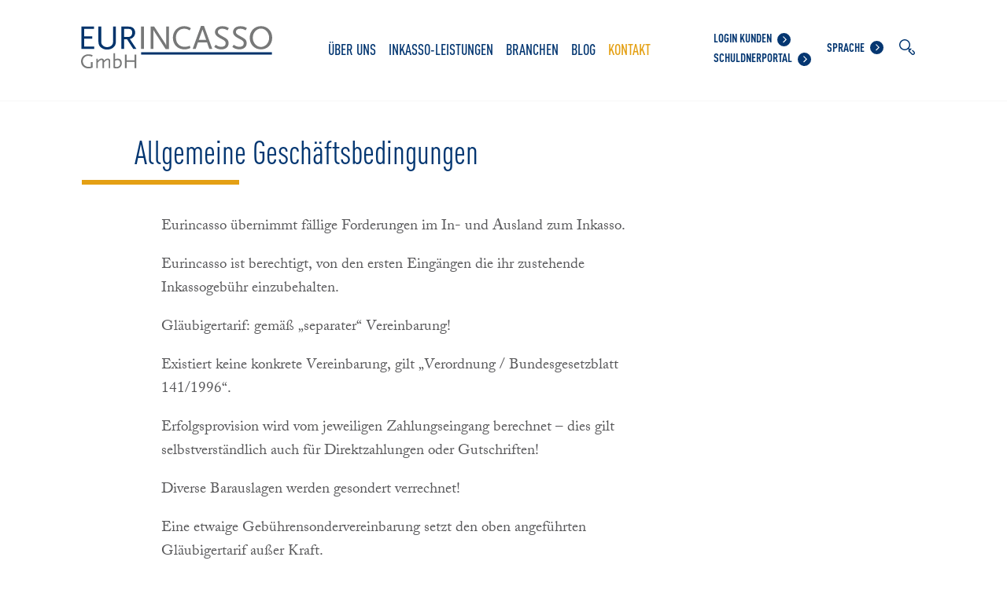

--- FILE ---
content_type: text/html; charset=UTF-8
request_url: https://www.eurincasso.at/allgemeine-geschaeftsbedingungen-eurincasso-gmbh/
body_size: 16900
content:

<!DOCTYPE html>
<html class="no-js" dir="ltr" lang="de-AT" prefix="og: https://ogp.me/ns#">

<head>
    <meta charset="UTF-8">
    <meta http-equiv="X-UA-Compatible" content="IE=Edge">
    <!-- <meta name="viewport" content="width=device-width,initial-scale=1.0,maximum-scale=1.0"> -->
    <meta name="viewport" content="width=device-width">
    <meta name="format-detection" content="telephone=no">

    <title>Allgemeine Geschäftsbedingungen - Eurincasso AT</title>

    <link rel="preload" href="https://www.eurincasso.at/wp-content/themes/factoring/assets/Fonts/3531483a-a370-4cac-bcd3-9cbd5c0aa8fe.woff2" as="font" type="font/woff2" crossorigin>
    <link rel="preload" href="https://www.eurincasso.at/wp-content/themes/factoring/assets/Fonts/df7ba2f1-324a-404c-88c7-f68adad9ac33.woff2" as="font" type="font/woff2" crossorigin>
    <link rel="preload" href="https://www.eurincasso.at/wp-content/themes/factoring/assets/Fonts/9a55e467-ac64-46db-8231-6e27a3ca005d.woff2" as="font" type="font/woff2" crossorigin>
    <link rel="preload" href="https://www.eurincasso.at/wp-content/themes/factoring/assets/Fonts/3f46d85a-d74b-4644-b444-8ed0015edc6c.woff2" as="font" type="font/woff2" crossorigin>
    <link rel="preload" href="https://www.eurincasso.at/wp-content/themes/factoring/assets/Fonts/c3d61b4a-622c-49db-8c44-b236914580c9.woff2" as="font" type="font/woff2" crossorigin>
    <link rel="preload" href="https://www.eurincasso.at/wp-content/themes/factoring/assets/Fonts/0b1cb61b-6e61-42ee-921e-423f3bf700f1.woff2" as="font" type="font/woff2" crossorigin>
    <link rel="preload" href="https://www.eurincasso.at/wp-content/themes/factoring/assets/Fonts/141fbcac-495d-4727-b274-029324101926.woff2" as="font" type="font/woff2" crossorigin>
    <link rel="preload" href="https://www.eurincasso.at/wp-content/themes/factoring/assets/Fonts/0d596bcb-5fc1-4e1c-b8fc-1e8695caa0a6.woff2" as="font" type="font/woff2" crossorigin>
    <link rel="preload" href="https://www.eurincasso.at/wp-content/themes/factoring/assets/Fonts/c61cd1a0-335d-4e20-b287-0e2dfc539736.woff2" as="font" type="font/woff2" crossorigin>
    <link rel="preload" href="https://www.eurincasso.at/wp-content/themes/factoring/assets/Fonts/29d0f7c6-38f8-401b-bcbf-4a5c84a5fae4.woff2" as="font" type="font/woff2" crossorigin>
    <link rel="preload" href="https://www.eurincasso.at/wp-content/themes/factoring/assets/Fonts/047b5551-f21a-4ff9-808b-8708f9a4d5e4.woff2" as="font" type="font/woff2" crossorigin>
    <link rel="preload" href="https://www.eurincasso.at/wp-content/themes/factoring/assets/Fonts/e2dcb329-0d3d-46c4-bfff-c5ae88e3e2a9.woff2" as="font" type="font/woff2" crossorigin>
    <link rel="preload" href="https://www.eurincasso.at/wp-content/themes/factoring/assets/Fonts/f9fb0794-9b57-4d8c-99f6-69d45d311f29.woff2" as="font" type="font/woff2" crossorigin>
    <link rel="preload" href="https://www.eurincasso.at/wp-content/themes/factoring/assets/Fonts/53418280-53c1-44a1-9805-31914608335a.woff2" as="font" type="font/woff2" crossorigin>
    <link rel="preload" href="https://www.eurincasso.at/wp-content/themes/factoring/assets/Fonts/ca9ab764-e598-4092-803a-ee3a89a49c30.woff2" as="font" type="font/woff2" crossorigin>
    <link rel="preload" href="https://www.eurincasso.at/wp-content/themes/factoring/assets/Fonts/cffa914b-7bd2-4afc-b32e-abff2525745b.woff2" as="font" type="font/woff2" crossorigin>
    <link rel="preload" href="https://www.eurincasso.at/wp-content/themes/factoring/assets/Fonts/6862cbc1-9a43-4629-8d7e-97c23488e7c7.woff2" as="font" type="font/woff2" crossorigin>
    <link rel="preload" href="https://www.eurincasso.at/wp-content/themes/factoring/assets/Fonts/8587fbc2-cb7e-4209-bcaa-774d064037c4.woff2" as="font" type="font/woff2" crossorigin>

    <link rel="stylesheet" type="text/css" href="https://www.eurincasso.at/wp-content/themes/factoring/assets/css/styles.css">

    
    <meta name="theme-color" content="#ffffff">

    
		<!-- All in One SEO Pro 4.9.3 - aioseo.com -->
	<meta name="description" content="Eurincasso übernimmt fällige Forderungen im In- und Ausland zum Inkasso. Eurincasso ist berechtigt, von den ersten Eingängen die ihr zustehende Inkassogebühr einzubehalten. Gläubigertarif: gemäß „separater“ Vereinbarung! Existiert keine konkrete Vereinbarung, gilt „Verordnung / Bundesgesetzblatt 141/1996“. Erfolgsprovision wird vom jeweiligen Zahlungseingang berechnet – dies gilt selbstverständlich auch für Direktzahlungen oder Gutschriften! Diverse Barauslagen werden gesondert verrechnet!" />
	<meta name="robots" content="max-image-preview:large" />
	<link rel="canonical" href="https://www.eurincasso.at/allgemeine-geschaeftsbedingungen-eurincasso-gmbh/" />
	<meta name="generator" content="All in One SEO Pro (AIOSEO) 4.9.3" />
		<meta property="og:locale" content="de_DE" />
		<meta property="og:site_name" content="Eurincasso AT" />
		<meta property="og:type" content="article" />
		<meta property="og:title" content="Allgemeine Geschäftsbedingungen - Eurincasso AT" />
		<meta property="og:description" content="Eurincasso übernimmt fällige Forderungen im In- und Ausland zum Inkasso. Eurincasso ist berechtigt, von den ersten Eingängen die ihr zustehende Inkassogebühr einzubehalten. Gläubigertarif: gemäß „separater“ Vereinbarung! Existiert keine konkrete Vereinbarung, gilt „Verordnung / Bundesgesetzblatt 141/1996“. Erfolgsprovision wird vom jeweiligen Zahlungseingang berechnet – dies gilt selbstverständlich auch für Direktzahlungen oder Gutschriften! Diverse Barauslagen werden gesondert verrechnet!" />
		<meta property="og:url" content="https://www.eurincasso.at/allgemeine-geschaeftsbedingungen-eurincasso-gmbh/" />
		<meta property="article:published_time" content="2021-03-12T17:07:33+00:00" />
		<meta property="article:modified_time" content="2021-06-15T13:06:46+00:00" />
		<meta name="twitter:card" content="summary_large_image" />
		<meta name="twitter:title" content="Allgemeine Geschäftsbedingungen - Eurincasso AT" />
		<meta name="twitter:description" content="Eurincasso übernimmt fällige Forderungen im In- und Ausland zum Inkasso. Eurincasso ist berechtigt, von den ersten Eingängen die ihr zustehende Inkassogebühr einzubehalten. Gläubigertarif: gemäß „separater“ Vereinbarung! Existiert keine konkrete Vereinbarung, gilt „Verordnung / Bundesgesetzblatt 141/1996“. Erfolgsprovision wird vom jeweiligen Zahlungseingang berechnet – dies gilt selbstverständlich auch für Direktzahlungen oder Gutschriften! Diverse Barauslagen werden gesondert verrechnet!" />
		<meta name="twitter:label1" content="Written by" />
		<meta name="twitter:data1" content="Sandra Klindworth" />
		<meta name="twitter:label2" content="Est. reading time" />
		<meta name="twitter:data2" content="2 minutes" />
		<script type="application/ld+json" class="aioseo-schema">
			{"@context":"https:\/\/schema.org","@graph":[{"@type":"BreadcrumbList","@id":"https:\/\/www.eurincasso.at\/allgemeine-geschaeftsbedingungen-eurincasso-gmbh\/#breadcrumblist","itemListElement":[{"@type":"ListItem","@id":"https:\/\/www.eurincasso.at#listItem","position":1,"name":"Home","item":"https:\/\/www.eurincasso.at","nextItem":{"@type":"ListItem","@id":"https:\/\/www.eurincasso.at\/allgemeine-geschaeftsbedingungen-eurincasso-gmbh\/#listItem","name":"Allgemeine Gesch\u00e4ftsbedingungen"}},{"@type":"ListItem","@id":"https:\/\/www.eurincasso.at\/allgemeine-geschaeftsbedingungen-eurincasso-gmbh\/#listItem","position":2,"name":"Allgemeine Gesch\u00e4ftsbedingungen","previousItem":{"@type":"ListItem","@id":"https:\/\/www.eurincasso.at#listItem","name":"Home"}}]},{"@type":"Organization","@id":"https:\/\/www.eurincasso.at\/#organization","name":"Eurincasso AT","description":"Eine weitere A.B.S. Global Factoring Websites Website","url":"https:\/\/www.eurincasso.at\/"},{"@type":"WebPage","@id":"https:\/\/www.eurincasso.at\/allgemeine-geschaeftsbedingungen-eurincasso-gmbh\/#webpage","url":"https:\/\/www.eurincasso.at\/allgemeine-geschaeftsbedingungen-eurincasso-gmbh\/","name":"Allgemeine Gesch\u00e4ftsbedingungen - Eurincasso AT","description":"Eurincasso \u00fcbernimmt f\u00e4llige Forderungen im In- und Ausland zum Inkasso. Eurincasso ist berechtigt, von den ersten Eing\u00e4ngen die ihr zustehende Inkassogeb\u00fchr einzubehalten. Gl\u00e4ubigertarif: gem\u00e4\u00df \u201eseparater\u201c Vereinbarung! Existiert keine konkrete Vereinbarung, gilt \u201eVerordnung \/ Bundesgesetzblatt 141\/1996\u201c. Erfolgsprovision wird vom jeweiligen Zahlungseingang berechnet \u2013 dies gilt selbstverst\u00e4ndlich auch f\u00fcr Direktzahlungen oder Gutschriften! Diverse Barauslagen werden gesondert verrechnet!","inLanguage":"de-AT","isPartOf":{"@id":"https:\/\/www.eurincasso.at\/#website"},"breadcrumb":{"@id":"https:\/\/www.eurincasso.at\/allgemeine-geschaeftsbedingungen-eurincasso-gmbh\/#breadcrumblist"},"datePublished":"2021-03-12T18:07:33+01:00","dateModified":"2021-06-15T15:06:46+02:00"},{"@type":"WebSite","@id":"https:\/\/www.eurincasso.at\/#website","url":"https:\/\/www.eurincasso.at\/","name":"Eurincasso AT","description":"Eine weitere A.B.S. Global Factoring Websites Website","inLanguage":"de-AT","publisher":{"@id":"https:\/\/www.eurincasso.at\/#organization"}}]}
		</script>
		<!-- All in One SEO Pro -->


            <script data-no-defer="1" data-ezscrex="false" data-cfasync="false" data-pagespeed-no-defer data-cookieconsent="ignore">
                var ctPublicFunctions = {"_ajax_nonce":"b0b4cf69c2","_rest_nonce":"a3641770bd","_ajax_url":"\/wp-admin\/admin-ajax.php","_rest_url":"https:\/\/www.eurincasso.at\/wp-json\/","data__cookies_type":"none","data__ajax_type":"rest","data__bot_detector_enabled":1,"data__frontend_data_log_enabled":1,"cookiePrefix":"","wprocket_detected":false,"host_url":"www.eurincasso.at","text__ee_click_to_select":"Klicke, um die gesamten Daten auszuw\u00e4hlen","text__ee_original_email":"Die vollst\u00e4ndige Adresse lautet","text__ee_got_it":"Verstanden","text__ee_blocked":"Blockiert","text__ee_cannot_connect":"Kann keine Verbindung herstellen","text__ee_cannot_decode":"Kann E-Mail nicht dekodieren. Unbekannter Grund","text__ee_email_decoder":"CleanTalk E-Mail-Decoder","text__ee_wait_for_decoding":"Die Magie ist unterwegs!","text__ee_decoding_process":"Bitte warte einen Moment, w\u00e4hrend wir die Kontaktdaten entschl\u00fcsseln."}
            </script>
        
            <script data-no-defer="1" data-ezscrex="false" data-cfasync="false" data-pagespeed-no-defer data-cookieconsent="ignore">
                var ctPublic = {"_ajax_nonce":"b0b4cf69c2","settings__forms__check_internal":"0","settings__forms__check_external":"0","settings__forms__force_protection":0,"settings__forms__search_test":"1","settings__forms__wc_add_to_cart":"0","settings__data__bot_detector_enabled":1,"settings__sfw__anti_crawler":0,"blog_home":"https:\/\/www.eurincasso.at\/","pixel__setting":"3","pixel__enabled":false,"pixel__url":"https:\/\/moderate8-v4.cleantalk.org\/pixel\/a1f355a1cf689dff17eb75404e6bf181.gif","data__email_check_before_post":"1","data__email_check_exist_post":1,"data__cookies_type":"none","data__key_is_ok":true,"data__visible_fields_required":true,"wl_brandname":"Anti-Spam by CleanTalk","wl_brandname_short":"CleanTalk","ct_checkjs_key":296969406,"emailEncoderPassKey":"2012bc2000ab8fe00cee1638bb0cd72c","bot_detector_forms_excluded":"W10=","advancedCacheExists":false,"varnishCacheExists":false,"wc_ajax_add_to_cart":false,"theRealPerson":{"phrases":{"trpHeading":"Das \u201eEchte-Person\u201c-Abzeichen!","trpContent1":"Der Kommentator fungiert als echte Person und ist als kein Bot verifiziert.","trpContent2":" Anti-Spam von CleanTalk","trpContentLearnMore":"Mehr erfahren"},"trpContentLink":"https:\/\/cleantalk.org\/help\/the-real-person?utm_id=&amp;utm_term=&amp;utm_source=admin_side&amp;utm_medium=trp_badge&amp;utm_content=trp_badge_link_click&amp;utm_campaign=apbct_links","imgPersonUrl":"https:\/\/www.eurincasso.at\/wp-content\/plugins\/cleantalk-spam-protect\/css\/images\/real_user.svg","imgShieldUrl":"https:\/\/www.eurincasso.at\/wp-content\/plugins\/cleantalk-spam-protect\/css\/images\/shield.svg"}}
            </script>
        <link rel="alternate" href="https://www.eurincasso.at/allgemeine-geschaeftsbedingungen-eurincasso-gmbh/" hreflang="de" />
<link rel="alternate" href="https://www.eurincasso.at/en/general-terms-eurincasso-gmbh/" hreflang="en" />
<link rel='dns-prefetch' href='//fd.cleantalk.org' />
<link rel="alternate" title="oEmbed (JSON)" type="application/json+oembed" href="https://www.eurincasso.at/wp-json/oembed/1.0/embed?url=https%3A%2F%2Fwww.eurincasso.at%2Fallgemeine-geschaeftsbedingungen-eurincasso-gmbh%2F&#038;lang=de" />
<link rel="alternate" title="oEmbed (XML)" type="text/xml+oembed" href="https://www.eurincasso.at/wp-json/oembed/1.0/embed?url=https%3A%2F%2Fwww.eurincasso.at%2Fallgemeine-geschaeftsbedingungen-eurincasso-gmbh%2F&#038;format=xml&#038;lang=de" />
<style id='wp-img-auto-sizes-contain-inline-css' type='text/css'>
img:is([sizes=auto i],[sizes^="auto," i]){contain-intrinsic-size:3000px 1500px}
/*# sourceURL=wp-img-auto-sizes-contain-inline-css */
</style>
<style id='wp-block-library-inline-css' type='text/css'>
:root{--wp-block-synced-color:#7a00df;--wp-block-synced-color--rgb:122,0,223;--wp-bound-block-color:var(--wp-block-synced-color);--wp-editor-canvas-background:#ddd;--wp-admin-theme-color:#007cba;--wp-admin-theme-color--rgb:0,124,186;--wp-admin-theme-color-darker-10:#006ba1;--wp-admin-theme-color-darker-10--rgb:0,107,160.5;--wp-admin-theme-color-darker-20:#005a87;--wp-admin-theme-color-darker-20--rgb:0,90,135;--wp-admin-border-width-focus:2px}@media (min-resolution:192dpi){:root{--wp-admin-border-width-focus:1.5px}}.wp-element-button{cursor:pointer}:root .has-very-light-gray-background-color{background-color:#eee}:root .has-very-dark-gray-background-color{background-color:#313131}:root .has-very-light-gray-color{color:#eee}:root .has-very-dark-gray-color{color:#313131}:root .has-vivid-green-cyan-to-vivid-cyan-blue-gradient-background{background:linear-gradient(135deg,#00d084,#0693e3)}:root .has-purple-crush-gradient-background{background:linear-gradient(135deg,#34e2e4,#4721fb 50%,#ab1dfe)}:root .has-hazy-dawn-gradient-background{background:linear-gradient(135deg,#faaca8,#dad0ec)}:root .has-subdued-olive-gradient-background{background:linear-gradient(135deg,#fafae1,#67a671)}:root .has-atomic-cream-gradient-background{background:linear-gradient(135deg,#fdd79a,#004a59)}:root .has-nightshade-gradient-background{background:linear-gradient(135deg,#330968,#31cdcf)}:root .has-midnight-gradient-background{background:linear-gradient(135deg,#020381,#2874fc)}:root{--wp--preset--font-size--normal:16px;--wp--preset--font-size--huge:42px}.has-regular-font-size{font-size:1em}.has-larger-font-size{font-size:2.625em}.has-normal-font-size{font-size:var(--wp--preset--font-size--normal)}.has-huge-font-size{font-size:var(--wp--preset--font-size--huge)}.has-text-align-center{text-align:center}.has-text-align-left{text-align:left}.has-text-align-right{text-align:right}.has-fit-text{white-space:nowrap!important}#end-resizable-editor-section{display:none}.aligncenter{clear:both}.items-justified-left{justify-content:flex-start}.items-justified-center{justify-content:center}.items-justified-right{justify-content:flex-end}.items-justified-space-between{justify-content:space-between}.screen-reader-text{border:0;clip-path:inset(50%);height:1px;margin:-1px;overflow:hidden;padding:0;position:absolute;width:1px;word-wrap:normal!important}.screen-reader-text:focus{background-color:#ddd;clip-path:none;color:#444;display:block;font-size:1em;height:auto;left:5px;line-height:normal;padding:15px 23px 14px;text-decoration:none;top:5px;width:auto;z-index:100000}html :where(.has-border-color){border-style:solid}html :where([style*=border-top-color]){border-top-style:solid}html :where([style*=border-right-color]){border-right-style:solid}html :where([style*=border-bottom-color]){border-bottom-style:solid}html :where([style*=border-left-color]){border-left-style:solid}html :where([style*=border-width]){border-style:solid}html :where([style*=border-top-width]){border-top-style:solid}html :where([style*=border-right-width]){border-right-style:solid}html :where([style*=border-bottom-width]){border-bottom-style:solid}html :where([style*=border-left-width]){border-left-style:solid}html :where(img[class*=wp-image-]){height:auto;max-width:100%}:where(figure){margin:0 0 1em}html :where(.is-position-sticky){--wp-admin--admin-bar--position-offset:var(--wp-admin--admin-bar--height,0px)}@media screen and (max-width:600px){html :where(.is-position-sticky){--wp-admin--admin-bar--position-offset:0px}}

/*# sourceURL=wp-block-library-inline-css */
</style><style id='global-styles-inline-css' type='text/css'>
:root{--wp--preset--aspect-ratio--square: 1;--wp--preset--aspect-ratio--4-3: 4/3;--wp--preset--aspect-ratio--3-4: 3/4;--wp--preset--aspect-ratio--3-2: 3/2;--wp--preset--aspect-ratio--2-3: 2/3;--wp--preset--aspect-ratio--16-9: 16/9;--wp--preset--aspect-ratio--9-16: 9/16;--wp--preset--color--black: #000000;--wp--preset--color--cyan-bluish-gray: #abb8c3;--wp--preset--color--white: #ffffff;--wp--preset--color--pale-pink: #f78da7;--wp--preset--color--vivid-red: #cf2e2e;--wp--preset--color--luminous-vivid-orange: #ff6900;--wp--preset--color--luminous-vivid-amber: #fcb900;--wp--preset--color--light-green-cyan: #7bdcb5;--wp--preset--color--vivid-green-cyan: #00d084;--wp--preset--color--pale-cyan-blue: #8ed1fc;--wp--preset--color--vivid-cyan-blue: #0693e3;--wp--preset--color--vivid-purple: #9b51e0;--wp--preset--gradient--vivid-cyan-blue-to-vivid-purple: linear-gradient(135deg,rgb(6,147,227) 0%,rgb(155,81,224) 100%);--wp--preset--gradient--light-green-cyan-to-vivid-green-cyan: linear-gradient(135deg,rgb(122,220,180) 0%,rgb(0,208,130) 100%);--wp--preset--gradient--luminous-vivid-amber-to-luminous-vivid-orange: linear-gradient(135deg,rgb(252,185,0) 0%,rgb(255,105,0) 100%);--wp--preset--gradient--luminous-vivid-orange-to-vivid-red: linear-gradient(135deg,rgb(255,105,0) 0%,rgb(207,46,46) 100%);--wp--preset--gradient--very-light-gray-to-cyan-bluish-gray: linear-gradient(135deg,rgb(238,238,238) 0%,rgb(169,184,195) 100%);--wp--preset--gradient--cool-to-warm-spectrum: linear-gradient(135deg,rgb(74,234,220) 0%,rgb(151,120,209) 20%,rgb(207,42,186) 40%,rgb(238,44,130) 60%,rgb(251,105,98) 80%,rgb(254,248,76) 100%);--wp--preset--gradient--blush-light-purple: linear-gradient(135deg,rgb(255,206,236) 0%,rgb(152,150,240) 100%);--wp--preset--gradient--blush-bordeaux: linear-gradient(135deg,rgb(254,205,165) 0%,rgb(254,45,45) 50%,rgb(107,0,62) 100%);--wp--preset--gradient--luminous-dusk: linear-gradient(135deg,rgb(255,203,112) 0%,rgb(199,81,192) 50%,rgb(65,88,208) 100%);--wp--preset--gradient--pale-ocean: linear-gradient(135deg,rgb(255,245,203) 0%,rgb(182,227,212) 50%,rgb(51,167,181) 100%);--wp--preset--gradient--electric-grass: linear-gradient(135deg,rgb(202,248,128) 0%,rgb(113,206,126) 100%);--wp--preset--gradient--midnight: linear-gradient(135deg,rgb(2,3,129) 0%,rgb(40,116,252) 100%);--wp--preset--font-size--small: 13px;--wp--preset--font-size--medium: 20px;--wp--preset--font-size--large: 36px;--wp--preset--font-size--x-large: 42px;--wp--preset--spacing--20: 0.44rem;--wp--preset--spacing--30: 0.67rem;--wp--preset--spacing--40: 1rem;--wp--preset--spacing--50: 1.5rem;--wp--preset--spacing--60: 2.25rem;--wp--preset--spacing--70: 3.38rem;--wp--preset--spacing--80: 5.06rem;--wp--preset--shadow--natural: 6px 6px 9px rgba(0, 0, 0, 0.2);--wp--preset--shadow--deep: 12px 12px 50px rgba(0, 0, 0, 0.4);--wp--preset--shadow--sharp: 6px 6px 0px rgba(0, 0, 0, 0.2);--wp--preset--shadow--outlined: 6px 6px 0px -3px rgb(255, 255, 255), 6px 6px rgb(0, 0, 0);--wp--preset--shadow--crisp: 6px 6px 0px rgb(0, 0, 0);}:where(.is-layout-flex){gap: 0.5em;}:where(.is-layout-grid){gap: 0.5em;}body .is-layout-flex{display: flex;}.is-layout-flex{flex-wrap: wrap;align-items: center;}.is-layout-flex > :is(*, div){margin: 0;}body .is-layout-grid{display: grid;}.is-layout-grid > :is(*, div){margin: 0;}:where(.wp-block-columns.is-layout-flex){gap: 2em;}:where(.wp-block-columns.is-layout-grid){gap: 2em;}:where(.wp-block-post-template.is-layout-flex){gap: 1.25em;}:where(.wp-block-post-template.is-layout-grid){gap: 1.25em;}.has-black-color{color: var(--wp--preset--color--black) !important;}.has-cyan-bluish-gray-color{color: var(--wp--preset--color--cyan-bluish-gray) !important;}.has-white-color{color: var(--wp--preset--color--white) !important;}.has-pale-pink-color{color: var(--wp--preset--color--pale-pink) !important;}.has-vivid-red-color{color: var(--wp--preset--color--vivid-red) !important;}.has-luminous-vivid-orange-color{color: var(--wp--preset--color--luminous-vivid-orange) !important;}.has-luminous-vivid-amber-color{color: var(--wp--preset--color--luminous-vivid-amber) !important;}.has-light-green-cyan-color{color: var(--wp--preset--color--light-green-cyan) !important;}.has-vivid-green-cyan-color{color: var(--wp--preset--color--vivid-green-cyan) !important;}.has-pale-cyan-blue-color{color: var(--wp--preset--color--pale-cyan-blue) !important;}.has-vivid-cyan-blue-color{color: var(--wp--preset--color--vivid-cyan-blue) !important;}.has-vivid-purple-color{color: var(--wp--preset--color--vivid-purple) !important;}.has-black-background-color{background-color: var(--wp--preset--color--black) !important;}.has-cyan-bluish-gray-background-color{background-color: var(--wp--preset--color--cyan-bluish-gray) !important;}.has-white-background-color{background-color: var(--wp--preset--color--white) !important;}.has-pale-pink-background-color{background-color: var(--wp--preset--color--pale-pink) !important;}.has-vivid-red-background-color{background-color: var(--wp--preset--color--vivid-red) !important;}.has-luminous-vivid-orange-background-color{background-color: var(--wp--preset--color--luminous-vivid-orange) !important;}.has-luminous-vivid-amber-background-color{background-color: var(--wp--preset--color--luminous-vivid-amber) !important;}.has-light-green-cyan-background-color{background-color: var(--wp--preset--color--light-green-cyan) !important;}.has-vivid-green-cyan-background-color{background-color: var(--wp--preset--color--vivid-green-cyan) !important;}.has-pale-cyan-blue-background-color{background-color: var(--wp--preset--color--pale-cyan-blue) !important;}.has-vivid-cyan-blue-background-color{background-color: var(--wp--preset--color--vivid-cyan-blue) !important;}.has-vivid-purple-background-color{background-color: var(--wp--preset--color--vivid-purple) !important;}.has-black-border-color{border-color: var(--wp--preset--color--black) !important;}.has-cyan-bluish-gray-border-color{border-color: var(--wp--preset--color--cyan-bluish-gray) !important;}.has-white-border-color{border-color: var(--wp--preset--color--white) !important;}.has-pale-pink-border-color{border-color: var(--wp--preset--color--pale-pink) !important;}.has-vivid-red-border-color{border-color: var(--wp--preset--color--vivid-red) !important;}.has-luminous-vivid-orange-border-color{border-color: var(--wp--preset--color--luminous-vivid-orange) !important;}.has-luminous-vivid-amber-border-color{border-color: var(--wp--preset--color--luminous-vivid-amber) !important;}.has-light-green-cyan-border-color{border-color: var(--wp--preset--color--light-green-cyan) !important;}.has-vivid-green-cyan-border-color{border-color: var(--wp--preset--color--vivid-green-cyan) !important;}.has-pale-cyan-blue-border-color{border-color: var(--wp--preset--color--pale-cyan-blue) !important;}.has-vivid-cyan-blue-border-color{border-color: var(--wp--preset--color--vivid-cyan-blue) !important;}.has-vivid-purple-border-color{border-color: var(--wp--preset--color--vivid-purple) !important;}.has-vivid-cyan-blue-to-vivid-purple-gradient-background{background: var(--wp--preset--gradient--vivid-cyan-blue-to-vivid-purple) !important;}.has-light-green-cyan-to-vivid-green-cyan-gradient-background{background: var(--wp--preset--gradient--light-green-cyan-to-vivid-green-cyan) !important;}.has-luminous-vivid-amber-to-luminous-vivid-orange-gradient-background{background: var(--wp--preset--gradient--luminous-vivid-amber-to-luminous-vivid-orange) !important;}.has-luminous-vivid-orange-to-vivid-red-gradient-background{background: var(--wp--preset--gradient--luminous-vivid-orange-to-vivid-red) !important;}.has-very-light-gray-to-cyan-bluish-gray-gradient-background{background: var(--wp--preset--gradient--very-light-gray-to-cyan-bluish-gray) !important;}.has-cool-to-warm-spectrum-gradient-background{background: var(--wp--preset--gradient--cool-to-warm-spectrum) !important;}.has-blush-light-purple-gradient-background{background: var(--wp--preset--gradient--blush-light-purple) !important;}.has-blush-bordeaux-gradient-background{background: var(--wp--preset--gradient--blush-bordeaux) !important;}.has-luminous-dusk-gradient-background{background: var(--wp--preset--gradient--luminous-dusk) !important;}.has-pale-ocean-gradient-background{background: var(--wp--preset--gradient--pale-ocean) !important;}.has-electric-grass-gradient-background{background: var(--wp--preset--gradient--electric-grass) !important;}.has-midnight-gradient-background{background: var(--wp--preset--gradient--midnight) !important;}.has-small-font-size{font-size: var(--wp--preset--font-size--small) !important;}.has-medium-font-size{font-size: var(--wp--preset--font-size--medium) !important;}.has-large-font-size{font-size: var(--wp--preset--font-size--large) !important;}.has-x-large-font-size{font-size: var(--wp--preset--font-size--x-large) !important;}
/*# sourceURL=global-styles-inline-css */
</style>

<style id='classic-theme-styles-inline-css' type='text/css'>
/*! This file is auto-generated */
.wp-block-button__link{color:#fff;background-color:#32373c;border-radius:9999px;box-shadow:none;text-decoration:none;padding:calc(.667em + 2px) calc(1.333em + 2px);font-size:1.125em}.wp-block-file__button{background:#32373c;color:#fff;text-decoration:none}
/*# sourceURL=/wp-includes/css/classic-themes.min.css */
</style>
<link rel='stylesheet' id='cleantalk-public-css-css' href='https://www.eurincasso.at/wp-content/plugins/cleantalk-spam-protect/css/cleantalk-public.min.css?ver=6.71.1_1769416984' type='text/css' media='all' />
<link rel='stylesheet' id='cleantalk-email-decoder-css-css' href='https://www.eurincasso.at/wp-content/plugins/cleantalk-spam-protect/css/cleantalk-email-decoder.min.css?ver=6.71.1_1769416984' type='text/css' media='all' />
<link rel='stylesheet' id='cleantalk-trp-css-css' href='https://www.eurincasso.at/wp-content/plugins/cleantalk-spam-protect/css/cleantalk-trp.min.css?ver=6.71.1_1769416984' type='text/css' media='all' />
<link rel='stylesheet' id='contact-form-7-css' href='https://www.eurincasso.at/wp-content/plugins/contact-form-7/includes/css/styles.css?ver=6.1.4' type='text/css' media='all' />
<link rel='stylesheet' id='styles-css' href='https://www.eurincasso.at/wp-content/themes/factoring/assets/css/styles_eurincasso.css' type='text/css' media='all' />
<link rel='stylesheet' id='borlabs-cookie-custom-css' href='https://www.eurincasso.at/wp-content/cache/borlabs-cookie/16/borlabs-cookie-16-de.css?ver=3.3.23-36' type='text/css' media='all' />
<script type="text/javascript" src="https://www.eurincasso.at/wp-content/plugins/cleantalk-spam-protect/js/apbct-public-bundle.min.js?ver=6.71.1_1769416984" id="apbct-public-bundle.min-js-js"></script>
<script type="text/javascript" src="https://fd.cleantalk.org/ct-bot-detector-wrapper.js?ver=6.71.1" id="ct_bot_detector-js" defer="defer" data-wp-strategy="defer"></script>
<script type="text/javascript" src="https://www.eurincasso.at/wp-content/themes/factoring/assets/js/modernizr.js" id="modernizr-js"></script>
<script data-no-optimize="1" data-no-minify="1" data-cfasync="false" type="text/javascript" src="https://www.eurincasso.at/wp-content/cache/borlabs-cookie/16/borlabs-cookie-config-de.json.js?ver=3.3.23-37" id="borlabs-cookie-config-js"></script>
<link rel="https://api.w.org/" href="https://www.eurincasso.at/wp-json/" /><link rel="alternate" title="JSON" type="application/json" href="https://www.eurincasso.at/wp-json/wp/v2/pages/3818" /><link rel="EditURI" type="application/rsd+xml" title="RSD" href="https://www.eurincasso.at/xmlrpc.php?rsd" />
<link rel='shortlink' href='https://www.eurincasso.at/?p=3818' />
<script data-no-optimize="1" data-no-minify="1" data-cfasync="false" data-borlabs-cookie-script-blocker-ignore>
    (function () {
        if ('0' === '1' && '1' === '1') {
            window['gtag_enable_tcf_support'] = true;
        }
        window.dataLayer = window.dataLayer || [];
        if (typeof window.gtag !== 'function') {
            window.gtag = function () {
                window.dataLayer.push(arguments);
            };
        }
        gtag('set', 'developer_id.dYjRjMm', true);
        if ('1' === '1') {
            let getCookieValue = function (name) {
                return document.cookie.match('(^|;)\\s*' + name + '\\s*=\\s*([^;]+)')?.pop() || '';
            };
            const gtmRegionsData = '[{"google-tag-manager-cm-region":"","google-tag-manager-cm-default-ad-storage":"denied","google-tag-manager-cm-default-ad-personalization":"denied","google-tag-manager-cm-default-ad-user-data":"denied","google-tag-manager-cm-default-analytics-storage":"denied","google-tag-manager-cm-default-functionality-storage":"denied","google-tag-manager-cm-default-personalization-storage":"denied","google-tag-manager-cm-default-security-storage":"denied"}]';
            let gtmRegions = [];
            if (gtmRegionsData !== '\{\{ google-tag-manager-cm-regional-defaults \}\}') {
                gtmRegions = JSON.parse(gtmRegionsData);
            }
            let defaultRegion = null;
            for (let gtmRegionIndex in gtmRegions) {
                let gtmRegion = gtmRegions[gtmRegionIndex];
                if (gtmRegion['google-tag-manager-cm-region'] === '') {
                    defaultRegion = gtmRegion;
                } else {
                    gtag('consent', 'default', {
                        'ad_storage': gtmRegion['google-tag-manager-cm-default-ad-storage'],
                        'ad_user_data': gtmRegion['google-tag-manager-cm-default-ad-user-data'],
                        'ad_personalization': gtmRegion['google-tag-manager-cm-default-ad-personalization'],
                        'analytics_storage': gtmRegion['google-tag-manager-cm-default-analytics-storage'],
                        'functionality_storage': gtmRegion['google-tag-manager-cm-default-functionality-storage'],
                        'personalization_storage': gtmRegion['google-tag-manager-cm-default-personalization-storage'],
                        'security_storage': gtmRegion['google-tag-manager-cm-default-security-storage'],
                        'region': gtmRegion['google-tag-manager-cm-region'].toUpperCase().split(','),
						'wait_for_update': 500,
                    });
                }
            }
            let cookieValue = getCookieValue('borlabs-cookie-gcs');
            let consentsFromCookie = {};
            if (cookieValue !== '') {
                consentsFromCookie = JSON.parse(decodeURIComponent(cookieValue));
            }
            let defaultValues = {
                'ad_storage': defaultRegion === null ? 'denied' : defaultRegion['google-tag-manager-cm-default-ad-storage'],
                'ad_user_data': defaultRegion === null ? 'denied' : defaultRegion['google-tag-manager-cm-default-ad-user-data'],
                'ad_personalization': defaultRegion === null ? 'denied' : defaultRegion['google-tag-manager-cm-default-ad-personalization'],
                'analytics_storage': defaultRegion === null ? 'denied' : defaultRegion['google-tag-manager-cm-default-analytics-storage'],
                'functionality_storage': defaultRegion === null ? 'denied' : defaultRegion['google-tag-manager-cm-default-functionality-storage'],
                'personalization_storage': defaultRegion === null ? 'denied' : defaultRegion['google-tag-manager-cm-default-personalization-storage'],
                'security_storage': defaultRegion === null ? 'denied' : defaultRegion['google-tag-manager-cm-default-security-storage'],
                'wait_for_update': 500,
            };
            gtag('consent', 'default', {...defaultValues, ...consentsFromCookie});
            gtag('set', 'ads_data_redaction', true);
        }

        if ('0' === '1') {
            let url = new URL(window.location.href);

            if ((url.searchParams.has('gtm_debug') && url.searchParams.get('gtm_debug') !== '') || document.cookie.indexOf('__TAG_ASSISTANT=') !== -1 || document.documentElement.hasAttribute('data-tag-assistant-present')) {
                /* GTM block start */
                (function(w,d,s,l,i){w[l]=w[l]||[];w[l].push({'gtm.start':
                        new Date().getTime(),event:'gtm.js'});var f=d.getElementsByTagName(s)[0],
                    j=d.createElement(s),dl=l!='dataLayer'?'&l='+l:'';j.async=true;j.src=
                    'https://www.googletagmanager.com/gtm.js?id='+i+dl;f.parentNode.insertBefore(j,f);
                })(window,document,'script','dataLayer','GTM-KR4XK3R');
                /* GTM block end */
            } else {
                /* GTM block start */
                (function(w,d,s,l,i){w[l]=w[l]||[];w[l].push({'gtm.start':
                        new Date().getTime(),event:'gtm.js'});var f=d.getElementsByTagName(s)[0],
                    j=d.createElement(s),dl=l!='dataLayer'?'&l='+l:'';j.async=true;j.src=
                    'https://www.eurincasso.at/wp-content/uploads/borlabs-cookie/' + i + '.js?ver=not-set-yet';f.parentNode.insertBefore(j,f);
                })(window,document,'script','dataLayer','GTM-KR4XK3R');
                /* GTM block end */
            }
        }


        let borlabsCookieConsentChangeHandler = function () {
            window.dataLayer = window.dataLayer || [];
            if (typeof window.gtag !== 'function') {
                window.gtag = function() {
                    window.dataLayer.push(arguments);
                };
            }

            let consents = BorlabsCookie.Cookie.getPluginCookie().consents;

            if ('1' === '1') {
                let gtmConsents = {};
                let customConsents = {};

				let services = BorlabsCookie.Services._services;

				for (let service in services) {
					if (service !== 'borlabs-cookie') {
						customConsents['borlabs_cookie_' + service.replaceAll('-', '_')] = BorlabsCookie.Consents.hasConsent(service) ? 'granted' : 'denied';
					}
				}

                if ('0' === '1') {
                    gtmConsents = {
                        'analytics_storage': BorlabsCookie.Consents.hasConsentForServiceGroup('statistics') === true ? 'granted' : 'denied',
                        'functionality_storage': BorlabsCookie.Consents.hasConsentForServiceGroup('statistics') === true ? 'granted' : 'denied',
                        'personalization_storage': BorlabsCookie.Consents.hasConsentForServiceGroup('statistics') === true ? 'granted' : 'denied',
                        'security_storage': BorlabsCookie.Consents.hasConsentForServiceGroup('statistics') === true ? 'granted' : 'denied',
                    };
                } else {
                    gtmConsents = {
                        'ad_storage': BorlabsCookie.Consents.hasConsentForServiceGroup('statistics') === true ? 'granted' : 'denied',
                        'ad_user_data': BorlabsCookie.Consents.hasConsentForServiceGroup('statistics') === true ? 'granted' : 'denied',
                        'ad_personalization': BorlabsCookie.Consents.hasConsentForServiceGroup('statistics') === true ? 'granted' : 'denied',
                        'analytics_storage': BorlabsCookie.Consents.hasConsentForServiceGroup('statistics') === true ? 'granted' : 'denied',
                        'functionality_storage': BorlabsCookie.Consents.hasConsentForServiceGroup('statistics') === true ? 'granted' : 'denied',
                        'personalization_storage': BorlabsCookie.Consents.hasConsentForServiceGroup('statistics') === true ? 'granted' : 'denied',
                        'security_storage': BorlabsCookie.Consents.hasConsentForServiceGroup('statistics') === true ? 'granted' : 'denied',
                    };
                }
                BorlabsCookie.CookieLibrary.setCookie(
                    'borlabs-cookie-gcs',
                    JSON.stringify(gtmConsents),
                    BorlabsCookie.Settings.automaticCookieDomainAndPath.value ? '' : BorlabsCookie.Settings.cookieDomain.value,
                    BorlabsCookie.Settings.cookiePath.value,
                    BorlabsCookie.Cookie.getPluginCookie().expires,
                    BorlabsCookie.Settings.cookieSecure.value,
                    BorlabsCookie.Settings.cookieSameSite.value
                );
                gtag('consent', 'update', {...gtmConsents, ...customConsents});
            }


            for (let serviceGroup in consents) {
                for (let service of consents[serviceGroup]) {
                    if (!window.BorlabsCookieGtmPackageSentEvents.includes(service) && service !== 'borlabs-cookie') {
                        window.dataLayer.push({
                            event: 'borlabs-cookie-opt-in-' + service,
                        });
                        window.BorlabsCookieGtmPackageSentEvents.push(service);
                    }
                }
            }
            let afterConsentsEvent = document.createEvent('Event');
            afterConsentsEvent.initEvent('borlabs-cookie-google-tag-manager-after-consents', true, true);
            document.dispatchEvent(afterConsentsEvent);
        };
        window.BorlabsCookieGtmPackageSentEvents = [];
        document.addEventListener('borlabs-cookie-consent-saved', borlabsCookieConsentChangeHandler);
        document.addEventListener('borlabs-cookie-handle-unblock', borlabsCookieConsentChangeHandler);
    })();
</script><link rel="icon" href="https://www.eurincasso.at/wp-content/uploads/sites/16/2020/11/favicon-eurincasso-150x150-optimized.jpg" sizes="32x32" />
<link rel="icon" href="https://www.eurincasso.at/wp-content/uploads/sites/16/2020/11/favicon-eurincasso-300x300-optimized.jpg" sizes="192x192" />
<link rel="apple-touch-icon" href="https://www.eurincasso.at/wp-content/uploads/sites/16/2020/11/favicon-eurincasso-300x300-optimized.jpg" />
<meta name="msapplication-TileImage" content="https://www.eurincasso.at/wp-content/uploads/sites/16/2020/11/favicon-eurincasso-300x300-optimized.jpg" />



    <!-- jsbaseurl -->
    <script>
        var jsbaseurl = 'https://www.eurincasso.at';
    </script>
    <script>
        var jsstylesheet_directory_uri = 'https://www.eurincasso.at/wp-content/themes/factoring';
    </script>
    <script>
        var jspermalink = 'https://www.eurincasso.at/allgemeine-geschaeftsbedingungen-eurincasso-gmbh/';
    </script>
    <script>
        var blogid = 16;
    </script>
    <script>
        document.addEventListener("touchstart", function() {}, true);
    </script>

    
    

    <!-- START leadinfo -->
            <script>
            (function(l, e, a, d, i, n, f, o) {
                if (!l[i]) {
                    l.GlobalLeadinfoNamespace = l.GlobalLeadinfoNamespace || [];
                    l.GlobalLeadinfoNamespace.push(i);
                    l[i] = function() {
                        (l[i].q = l[i].q || []).push(arguments)
                    };
                    l[i].t = l[i].t || n;
                    l[i].q = l[i].q || [];
                    o = e.createElement(a);
                    f = e.getElementsByTagName(a)[0];
                    o.async = 1;
                    o.src = d;
                    f.parentNode.insertBefore(o, f);
                }
            }(window, document, "script", "https://cdn.leadinfo.net/ping.js", "leadinfo", "LI-6475E29835BC4"));
        </script>
    

    <!-- END leadinfo -->


</head>

<body class="wp-singular page-template-default page page-id-3818 wp-theme-factoring">
    
    
    
                    
    <header>
        <div class="container-fluid container-max-width">
            <div class="row">
                <div class="col-xs-12">
                    <div class="flex-wrap h-wrap">
                        <div class="h-logo padding-top-40 padding-bottom-40"><a href="https://www.eurincasso.at"><img src="https://www.eurincasso.at/wp-content/uploads/sites/16/2021/06/Logo-eurincasso-1.svg" width="200" height="48" alt="" class="h-logo-img lazyload"></a></div>
                        <div class="menu-icon">
                            <div class="mobile-menu-icon"><span class="mobile-menu-icon-text">Navigation</span></div>
                        </div>
                        <nav class="primarynav"><ul id="menu-hauptnavigation" class="primaryul"><li id="menu-item-3586" class="menu-item menu-item-type-post_type menu-item-object-page menu-item-has-children menu-item-3586"><a href="https://www.eurincasso.at/ueber-uns/">Über uns</a>
<ul class="sub-menu">
	<li id="menu-item-3589" class="menu-item menu-item-type-post_type menu-item-object-page menu-item-3589"><a href="https://www.eurincasso.at/ueber-uns/eurincasso/">Eurincasso</a></li>
	<li id="menu-item-3588" class="menu-item menu-item-type-post_type menu-item-object-page menu-item-3588"><a href="https://www.eurincasso.at/ueber-uns/team/">Team</a></li>
	<li id="menu-item-3587" class="menu-item menu-item-type-post_type menu-item-object-page menu-item-3587"><a href="https://www.eurincasso.at/ueber-uns/karriere/">Karriere</a></li>
</ul>
</li>
<li id="menu-item-4040" class="menu-item menu-item-type-post_type menu-item-object-page menu-item-has-children menu-item-4040"><a href="https://www.eurincasso.at/leistung/">Inkasso-Leistungen</a>
<ul class="sub-menu">
	<li id="menu-item-3974" class="submenu-left menu-item menu-item-type-custom menu-item-object-custom menu-item-has-children menu-item-3974"><a href="#">Submenu Left</a>
	<ul class="sub-menu">
		<li id="menu-item-3601" class="menu-item menu-item-type-post_type menu-item-object-page menu-item-3601"><a href="https://www.eurincasso.at/leistung/inkasso/">Inkasso</a></li>
		<li id="menu-item-3881" class="menu-item menu-item-type-post_type menu-item-object-page menu-item-3881"><a href="https://www.eurincasso.at/leistung/inlandsinkasso/">Inlandsinkasso</a></li>
		<li id="menu-item-3883" class="menu-item menu-item-type-post_type menu-item-object-page menu-item-3883"><a href="https://www.eurincasso.at/leistung/auslandsinkasso/">Auslandsinkasso / Internationale Betreibung</a></li>
		<li id="menu-item-3594" class="menu-item menu-item-type-post_type menu-item-object-page menu-item-3594"><a href="https://www.eurincasso.at/leistung/aussergerichtliches-inkasso/">Außergerichtliches Inkasso</a></li>
		<li id="menu-item-3882" class="menu-item menu-item-type-post_type menu-item-object-page menu-item-3882"><a href="https://www.eurincasso.at/leistung/inkasso-vor-ort/">Inkasso vor Ort</a></li>
	</ul>
</li>
	<li id="menu-item-3975" class="submenu-right menu-item menu-item-type-custom menu-item-object-custom menu-item-has-children menu-item-3975"><a href="#">Submenu Right</a>
	<ul class="sub-menu">
		<li id="menu-item-3593" class="menu-item menu-item-type-post_type menu-item-object-page menu-item-3593"><a href="https://www.eurincasso.at/leistung/gerichtliche-betreibung/">Gerichtliche Betreibung</a></li>
		<li id="menu-item-3923" class="menu-item menu-item-type-post_type menu-item-object-page menu-item-3923"><a href="https://www.eurincasso.at/leistung/dubioseninkasso-langzeitueberwachung/">Dubioseninkasso / Langzeitüberwachung</a></li>
		<li id="menu-item-3880" class="menu-item menu-item-type-post_type menu-item-object-page menu-item-3880"><a href="https://www.eurincasso.at/leistung/inkasso-kosten/">Inkasso-Kosten</a></li>
		<li id="menu-item-3590" class="menu-item menu-item-type-post_type menu-item-object-page menu-item-3590"><a href="https://www.eurincasso.at/leistung/inkasso-vorteile/">Vorteile</a></li>
		<li id="menu-item-3591" class="menu-item menu-item-type-post_type menu-item-object-page menu-item-3591"><a href="https://www.eurincasso.at/leistung/faq-glossar/">FAQ</a></li>
	</ul>
</li>
</ul>
</li>
<li id="menu-item-4039" class="menu-item menu-item-type-post_type menu-item-object-page menu-item-has-children menu-item-4039"><a href="https://www.eurincasso.at/branchen/">Branchen</a>
<ul class="sub-menu">
	<li id="menu-item-4118" class="menu-item menu-item-type-post_type menu-item-object-page menu-item-4118"><a href="https://www.eurincasso.at/inkasso-bankwesen/">Bankwesen</a></li>
	<li id="menu-item-3597" class="menu-item menu-item-type-post_type menu-item-object-page menu-item-3597"><a href="https://www.eurincasso.at/branchen/inkasso-handel-onlinehandel/">Handel</a></li>
	<li id="menu-item-3602" class="menu-item menu-item-type-post_type menu-item-object-page menu-item-3602"><a href="https://www.eurincasso.at/branchen/inkasso-direktvertrieb/">Direktvertrieb</a></li>
	<li id="menu-item-3884" class="menu-item menu-item-type-post_type menu-item-object-page menu-item-3884"><a href="https://www.eurincasso.at/branchen/inkasso-transportwesen/">Transportwesen</a></li>
	<li id="menu-item-3598" class="menu-item menu-item-type-post_type menu-item-object-page menu-item-3598"><a href="https://www.eurincasso.at/branchen/inkasso-produktion-fertigung/">Produktion/ Fertigung</a></li>
</ul>
</li>
<li id="menu-item-3595" class="menu-item menu-item-type-post_type menu-item-object-page menu-item-3595"><a href="https://www.eurincasso.at/blog/">Blog</a></li>
<li id="menu-item-4211" class="menu-item menu-item-type-custom menu-item-object-custom current-menu-ancestor current-menu-parent menu-item-has-children menu-item-4211"><a href="#">Kontakt</a>
<ul class="sub-menu">
	<li id="menu-item-3596" class="menu-item menu-item-type-post_type menu-item-object-page menu-item-3596"><a href="https://www.eurincasso.at/kontakt/">Kontaktformular</a></li>
	<li id="menu-item-4212" class="menu-item menu-item-type-post_type menu-item-object-page menu-item-4212"><a href="https://www.eurincasso.at/online-auftrag/">Online Auftrag</a></li>
	<li id="menu-item-4746" class="menu-item menu-item-type-post_type menu-item-object-page current-menu-item page_item page-item-3818 current_page_item menu-item-4746"><a href="https://www.eurincasso.at/allgemeine-geschaeftsbedingungen-eurincasso-gmbh/" aria-current="page">Allgemeine Geschäftsbedingungen</a></li>
</ul>
</li>
</ul></nav>                        <div class="flex-wrap h-functions fontsize-18 lineheight-18">
                                                        <div class="h-customer-login h-functions-margin ">

                                

                                
                                                                                <a href="https://online.absfactoring.at/eXcite/client?name=main&JSUBSESSIONID=1683215223243&security=null&&&JSUBSESSIONID=NO_VALID_SUBSESSION&fullscreen=on&browserwidth=430&browserheight=707" target="_blank" class="flex-wrap">
                                            
                                            </svg>
                                            <span>
                                                Login Kunden                                            </span>
                                            </a>
                                                                                                        <a href="https://www.eurincasso.at/schuldnerportal/" target="_blank" class="flex-wrap margin-top-10">
                                                                                                                        </svg>
                                                            <span>
                                                                Schuldnerportal                                                            </span>
                                                            </a>
                                                        
                                                        
                                                    
                            </div>






                            

                                                            <div class="h-language-switcher h-functions-margin">

                                    <ul class="h-customer-login__list">
                                        <li> <span class="h-customer-login__list--item flex-wrap">Sprache</span>
                                            <ul class="h-customer-login__sublist">
                                                	<li class="lang-item lang-item-2 lang-item-de current-lang lang-item-first"><a lang="de-AT" hreflang="de-AT" href="https://www.eurincasso.at/allgemeine-geschaeftsbedingungen-eurincasso-gmbh/" aria-current="true">Deutsch</a></li>
	<li class="lang-item lang-item-15 lang-item-en"><a lang="en-GB" hreflang="en-GB" href="https://www.eurincasso.at/en/general-terms-eurincasso-gmbh/">English</a></li>
                                            </ul>
                                        </li>
                                    </ul>
                                                                    </div>
                            

                            <div class="h-search-area h-functions-margin">
                                <div class="h-search-btn flex-wrap">
                                    <svg version="1.1" class="h-icon-search" xmlns="http://www.w3.org/2000/svg" xmlns:xlink="http://www.w3.org/1999/xlink" x="0px" y="0px" width="19.976px" height="19.959px" viewBox="0 0 19.976 19.959" enable-background="new 0 0 19.976 19.959" xml:space="preserve">
                                        <path fill="#033671" d="M19.228,15.594l-1.768-1.769c-0.288-0.286-0.758-0.286-1.05,0c-0.289,0.29-0.289,0.76,0,1.052l1.767,1.767
                                          c0.421,0.421,0.421,1.1,0,1.521c-0.202,0.201-0.474,0.312-0.762,0.312s-0.557-0.11-0.763-0.312l-3.386-3.386l2.043-2.043
                                          c0.289-0.288,0.289-0.758,0-1.051c-0.288-0.288-0.758-0.288-1.05,0l-0.763,0.763l-1.07-1.07c2.216-2.744,2.051-6.784-0.499-9.33
                                          C10.609,0.729,8.855,0,6.984,0c-1.865,0-3.62,0.726-4.942,2.047c-2.723,2.723-2.723,7.158,0,9.881
                                          c1.317,1.318,3.073,2.047,4.942,2.047c1.619,0,3.151-0.548,4.392-1.549l1.071,1.07l-0.762,0.763c-0.141,0.14-0.219,0.33-0.219,0.523
                                          s0.078,0.388,0.219,0.523l3.913,3.912c0.511,0.49,1.165,0.741,1.82,0.741s1.31-0.251,1.809-0.75
                                          C20.225,18.213,20.225,16.59,19.228,15.594z M10.89,10.873c-1.038,1.039-2.422,1.61-3.893,1.61s-2.854-0.571-3.893-1.61
                                          c-2.146-2.146-2.146-5.638,0-7.783c1.038-1.038,2.422-1.611,3.893-1.611S9.852,2.052,10.89,3.09
                                          C13.036,5.235,13.036,8.727,10.89,10.873z" />
                                    </svg>
                                </div>
                                <div class="h-search">
                                    <form id="h-search-form" method="get" action="https://www.eurincasso.at">
                                        <input id="h-search-form-input" value="" name="s" placeholder="Suchbegriff" type="text">
                                        <input type="submit" class="submit-search" value="">
                                    </form>
                                    <img src="https://www.eurincasso.at/wp-content/themes/factoring/assets/img/icon_close.svg" alt="Suche" class="close-search lazyload">
                                </div>
                            </div>
                        </div>

                    </div>



                </div>
            </div>
        </div>
    </header>
    <div class="overlay"></div>

    <div class="header-submenu">
        <div class="container-fluid container-max-width">
            <div class="row">
                <div class="col-xs-12">
                    <div class="header-submenu-close"><img src="https://www.eurincasso.at/wp-content/themes/factoring/assets/img/icon_close.svg" alt="" class="header-submenu-close-img lazyload"></div>
                    <div id="menu-subnavigation-container-3586" class="menu-subnavigation-container"><ul id="menu-subnavigation-3586" class="menu"><li class="menu-item menu-item-type-post_type menu-item-object-page menu-item-parent-3586 menu-item-3589"><a href="https://www.eurincasso.at/ueber-uns/eurincasso/">Eurincasso</a></li>
<li class="menu-item menu-item-type-post_type menu-item-object-page menu-item-parent-3586 menu-item-3588"><a href="https://www.eurincasso.at/ueber-uns/team/">Team</a></li>
<li class="menu-item menu-item-type-post_type menu-item-object-page menu-item-parent-3586 menu-item-3587"><a href="https://www.eurincasso.at/ueber-uns/karriere/">Karriere</a></li>
</ul></div><div id="menu-subnavigation-container-4040" class="menu-subnavigation-container"><ul id="menu-subnavigation-4040" class="menu"><li class="submenu-left menu-item menu-item-type-custom menu-item-object-custom menu-item-has-children menu-item-parent-4040 menu-item-3974"><a href="#">Submenu Left</a>
<ul class="sub-menu">
	<li class="menu-item menu-item-type-post_type menu-item-object-page menu-item-parent-3974 menu-item-3601"><a href="https://www.eurincasso.at/leistung/inkasso/">Inkasso</a></li>
	<li class="menu-item menu-item-type-post_type menu-item-object-page menu-item-parent-3974 menu-item-3881"><a href="https://www.eurincasso.at/leistung/inlandsinkasso/">Inlandsinkasso</a></li>
	<li class="menu-item menu-item-type-post_type menu-item-object-page menu-item-parent-3974 menu-item-3883"><a href="https://www.eurincasso.at/leistung/auslandsinkasso/">Auslandsinkasso / Internationale Betreibung</a></li>
	<li class="menu-item menu-item-type-post_type menu-item-object-page menu-item-parent-3974 menu-item-3594"><a href="https://www.eurincasso.at/leistung/aussergerichtliches-inkasso/">Außergerichtliches Inkasso</a></li>
	<li class="menu-item menu-item-type-post_type menu-item-object-page menu-item-parent-3974 menu-item-3882"><a href="https://www.eurincasso.at/leistung/inkasso-vor-ort/">Inkasso vor Ort</a></li>
</ul>
</li>
<li class="submenu-right menu-item menu-item-type-custom menu-item-object-custom menu-item-has-children menu-item-parent-4040 menu-item-3975"><a href="#">Submenu Right</a>
<ul class="sub-menu">
	<li class="menu-item menu-item-type-post_type menu-item-object-page menu-item-parent-3975 menu-item-3593"><a href="https://www.eurincasso.at/leistung/gerichtliche-betreibung/">Gerichtliche Betreibung</a></li>
	<li class="menu-item menu-item-type-post_type menu-item-object-page menu-item-parent-3975 menu-item-3923"><a href="https://www.eurincasso.at/leistung/dubioseninkasso-langzeitueberwachung/">Dubioseninkasso / Langzeitüberwachung</a></li>
	<li class="menu-item menu-item-type-post_type menu-item-object-page menu-item-parent-3975 menu-item-3880"><a href="https://www.eurincasso.at/leistung/inkasso-kosten/">Inkasso-Kosten</a></li>
	<li class="menu-item menu-item-type-post_type menu-item-object-page menu-item-parent-3975 menu-item-3590"><a href="https://www.eurincasso.at/leistung/inkasso-vorteile/">Vorteile</a></li>
	<li class="menu-item menu-item-type-post_type menu-item-object-page menu-item-parent-3975 menu-item-3591"><a href="https://www.eurincasso.at/leistung/faq-glossar/">FAQ</a></li>
</ul>
</li>
</ul></div><div id="menu-subnavigation-container-4039" class="menu-subnavigation-container"><ul id="menu-subnavigation-4039" class="menu"><li class="menu-item menu-item-type-post_type menu-item-object-page menu-item-parent-4039 menu-item-4118"><a href="https://www.eurincasso.at/inkasso-bankwesen/">Bankwesen</a></li>
<li class="menu-item menu-item-type-post_type menu-item-object-page menu-item-parent-4039 menu-item-3597"><a href="https://www.eurincasso.at/branchen/inkasso-handel-onlinehandel/">Handel</a></li>
<li class="menu-item menu-item-type-post_type menu-item-object-page menu-item-parent-4039 menu-item-3602"><a href="https://www.eurincasso.at/branchen/inkasso-direktvertrieb/">Direktvertrieb</a></li>
<li class="menu-item menu-item-type-post_type menu-item-object-page menu-item-parent-4039 menu-item-3884"><a href="https://www.eurincasso.at/branchen/inkasso-transportwesen/">Transportwesen</a></li>
<li class="menu-item menu-item-type-post_type menu-item-object-page menu-item-parent-4039 menu-item-3598"><a href="https://www.eurincasso.at/branchen/inkasso-produktion-fertigung/">Produktion/ Fertigung</a></li>
</ul></div><div id="menu-subnavigation-container-4211" class="menu-subnavigation-container"><ul id="menu-subnavigation-4211" class="menu"><li class="menu-item menu-item-type-post_type menu-item-object-page menu-item-parent-4211 menu-item-3596"><a href="https://www.eurincasso.at/kontakt/">Kontaktformular</a></li>
<li class="menu-item menu-item-type-post_type menu-item-object-page menu-item-parent-4211 menu-item-4212"><a href="https://www.eurincasso.at/online-auftrag/">Online Auftrag</a></li>
<li class="menu-item menu-item-type-post_type menu-item-object-page current-menu-item page_item page-item-3818 current_page_item menu-item-parent-4211 menu-item-4746"><a href="https://www.eurincasso.at/allgemeine-geschaeftsbedingungen-eurincasso-gmbh/" aria-current="page">Allgemeine Geschäftsbedingungen</a></li>
</ul></div>                </div>
            </div>
        </div>

            </div>

    
    
    

            <div class="container-breadcrumb-noheader">
            <div class="container-fluid container-max-width">
                <div class="row">
                    <div class="col-xs-12">
                                            </div>
                </div>
            </div>
        </div>
    
    

    <div class="p-scroll-top">
        <div class="p-st-icon width-50 height-50">
            <svg xmlns="http://www.w3.org/2000/svg" width="12.811" height="20" viewBox="299.594 322.623 12.811 20">
                <path fill="#FFF" d="M312.135 328.38l-5.484-5.485a.926.926 0 0 0-.651-.271.91.91 0 0 0-.651.271l-5.484 5.485a.929.929 0 0 0 0 1.308.928.928 0 0 0 1.307 0l3.907-3.911V341.7a.925.925 0 0 0 .922.923.925.925 0 0 0 .923-.923v-15.924l3.912 3.911a.92.92 0 1 0 1.299-1.307z" />
            </svg>
        </div>
    </div><div class="inner-content">
                        <section class="padding margin-top-45 margin-bottom-60">
                <div class="container-fluid container-max-width">
                    <div class="row">
                        <div class="col-xs-12 col-md-8 col-lg-9">
                            <div class="row">
                                                                    <div class="col-xs-12 col-sm-11 col-sm-offset-1 col-h1" data-emergence="hidden">
                                        <h1>Allgemeine Geschäftsbedingungen </h1>
                                    </div>
                                                                <div class="col-xs-12 col-sm-11 col-sm-offset-1 col-standard-text">
                                    <div class="standard-text">
                                        <p>Eurincasso übernimmt fällige Forderungen im In- und Ausland zum Inkasso.</p>
<p>Eurincasso ist berechtigt, von den ersten Eingängen die ihr zustehende Inkassogebühr einzubehalten.</p>
<p>Gläubigertarif: gemäß „separater“ Vereinbarung!</p>
<p>Existiert keine konkrete Vereinbarung, gilt „Verordnung / Bundesgesetzblatt 141/1996“.</p>
<p>Erfolgsprovision wird vom jeweiligen Zahlungseingang berechnet – dies gilt selbstverständlich auch für Direktzahlungen oder Gutschriften!</p>
<p>Diverse Barauslagen werden gesondert verrechnet!</p>
<p>Eine etwaige Gebührensondervereinbarung setzt den oben angeführten Gläubigertarif außer Kraft.</p>
<p>Sollte die Einschaltung einer Rechtsvertretung notwendig sein, so können Ihnen zusätzliche Kosten in Höhe von 10-30% (Europa) und von bis zu 50% (Nord- und Südamerika, Asien, Afrika, Australien), berechnet vom Kapital, erwachsen – bei Streitverfahren können die Kosten zusätzlich steigen.</p>
<p>Eurincasso steht die Inkassogebühr (siehe Gläubigertarif) auch dann zu, wenn Zahlungen direkt an den Auftraggeber geleistet werden, Warenretouren erfolgen und/oder wenn Wechselregelungen Platz greifen. Weiters ist die Inkassogebühr fällig, wenn ein Auftrag ohne Angabe von Gründen storniert wird.</p>
<p>Wird eine Forderung gerichtlich betrieben, so hat der Auftraggeber im Falle der Uneinbringlichkeit auch die anfallenden Anwalts- und Gerichtskosten zu tragen.</p>
<p>Beim Auftraggeber eingehende Direktzahlungen sind unverzüglich an Eurincasso zu melden. Durch Unterlassung entstehende Interventionsspesen sind vom Auftraggeber zu begleichen.</p>
<p>Eurincasso ist berechtigt, die Annahme eines Auftrages ohne Angabe von Gründen abzulehnen.</p>
<p>Eurincasso übernimmt keine Haftung für die Überwachung von Verjährungsfristen. Der Auftraggeber hat die Verjährung selbst in Evidenz zu halten und rechtzeitig Maßnahmen zur Vermeidung einer Verjährung zu setzen.</p>
<p>Sollte eine zur Einziehung übertragene Forderung innerhalb eines Zeitraumes von 5 Monaten ab Erteilung des Auftrages verjährungsgefährdet sein, so verpflichtet sich der Auftraggeber, darauf gesondert schriftlich hinzuweisen.</p>
<p>Eurincasso haftet nicht für die Verjährung von Forderungen.</p>
<p>Eurincasso übernimmt keine Haftung für allfällige Erfüllungs- oder Besorgungsgehilfen, die nicht ihre Dienstnehmer sind. Gerichtsstand ist Salzburg.</p>
<p>Die Inkassoaufträge unterliegen dem österreichischen Recht.</p>
                                    </div>
                                </div>
                            </div>
                        </div>
                        <div class="col-xs-12 col-md-4 col-lg-3">
                            <div class="row">
                                <div class="col-xs-12 col-sm-11 col-sm-offset-1 col-md-offset-0">
                                                                            


                                                                    </div>
                            </div>
                        </div>
                    </div>
                </div>
            </section>
                </div>

<footer class="padding-top-80 padding-bottom-50">
    <div class="container-fluid container-max-width">
        <div class="row row-f-address">
                            <div class="col-xs-12 col-sm-4 col-lg-3 col-footer-logo">
                                            <a href="https://www.eurincasso.at" class="f-logo-a"><img src="https://www.eurincasso.at/wp-content/uploads/sites/16/2021/06/Logo-eurincasso-1.svg" alt="" class="f-logo-img lazyload"></a>
                                    </div>
                <div class="col-xs-12 col-sm-4 col-sm-push-4  col-lg-3 col-lg-push-6 col-footer-locations">
                    <div class="f-locations">
                        <a href="https://www.eurincasso.de" class="f-approach-a f-locations-a">
                            <img src="https://www.eurincasso.at/wp-content/themes/factoring/assets/img/img_locations.png" class="f-location-icon lazyload" alt="">
                        </a>
                                                <a href="https://www.eurincasso.de" class="fl-linktext margin-top-20">
                                                            Standort Deutschland                                                    </a>
                                                </div>
                </div>
                <div class="col-xs-12 col-sm-4 col-sm-pull-4 col-lg-3 col-lg-pull-3 col-footer-address1">
                    <p>Urstein Süd 9<br />
5412 Puch bei Hallein</p>
<p><strong>Telefon: </strong><a href="tel:0436626215220">+43 662 621522-0</a><br />
<strong>E-Mail:</strong> <a href="mailto:info@eurincasso.at">info@eurincasso.at</a></p>
                </div>
                <div class="col-xs-12 col-sm-4 col-sm-offset-4 col-lg-3 col-lg-pull-3 col-lg-offset-0 col-footer-address2">
                    <p>Wiesingerstraße 8/16<br />
AT-1010 Wien</p>
<p><strong>Telefon:</strong> <a>+43 1 394 94 94</a><br />
<strong>E-Mail:</strong> <a href="mailto:info@eurincasso.at">info@eurincasso.at</a></p>
                                        <a href="https://www.eurincasso.de" class="fl-linktext fl-mobile">weitere Standorte</a>
                </div>
                    </div>
        <div class="row row-f-hr padding-top-30 padding-bottom-40">
            <div class="col-xs-12">
                <hr>
            </div>
        </div>
                            <div class="row">
                                <div class="col-xs-12 col-sm-6">
            <nav class="secondarynav"><ul id="menu-metanavigation" class="secondaryul"><li id="menu-item-4173" class="menu-item menu-item-type-post_type menu-item-object-page menu-item-privacy-policy menu-item-4173"><a rel="privacy-policy" href="https://www.eurincasso.at/datenschutz-2/">Datenschutz</a></li>
<li id="menu-item-3584" class="menu-item menu-item-type-post_type menu-item-object-page menu-item-3584"><a href="https://www.eurincasso.at/impressum/">Impressum</a></li>
<li id="menu-item-5461" class="menu-item menu-item-type-custom menu-item-object-custom menu-item-5461"><a href="https://abs-factoring.advowhistle.de/">Regelverstoß melden</a></li>
</ul></nav>        </div>
        <div class="col-xs-12 col-f-devider-mobile-small padding-top-30 padding-bottom-40">
            <hr>
        </div>
        <div class="col-xs-12 col-sm-6">
            
                                    <div class="f-social">
                                <!-- <a href="https://www.xing.com/companies/a.b.s.globalfactoringag" class="smi xing" target="_blank">
                    <svg xmlns="http://www.w3.org/2000/svg" width="17.021" height="20" viewBox="1482.377 1342.486 17.021 20">
                        <path fill="#005A5F" class="path-colored pc-1" d="M1483.927 1346.437c-.173 0-.319.061-.394.18-.076.123-.064.282.016.443l1.951 3.376c.003.006.003.01 0 .016l-3.066 5.408a.458.458 0 0 0 0 .443.428.428 0 0 0 .377.196h2.885c.432 0 .641-.291.787-.557l3.114-5.507c-.013-.02-1.983-3.458-1.983-3.458-.144-.257-.36-.541-.803-.541h-2.884v.001z" />
                        <path fill="#D4D600" class="path-colored pc-2" d="M1496.045 1342.486c-.43 0-.616.271-.771.55l-6.42 11.382 4.099 7.52c.144.256.364.549.806.549h2.881c.174 0 .31-.065.383-.184.077-.123.074-.286-.006-.446l-4.066-7.43a.017.017 0 0 1 0-.019l6.387-11.293c.08-.159.082-.321.006-.445-.074-.119-.21-.184-.384-.184h-2.915z" /></svg>
                    </a> -->
                                        <a href="https://www.linkedin.com/company/eurincasso-gmbh/?viewAsMember=true" class="smi linked-in" target="_blank">
                        <svg xmlns="http://www.w3.org/2000/svg" width="26.062" height="20" viewBox="5.469 4.197 26.062 20">
                            <path fill="#0075B2" class="path-colored" d="M23.988 4.197H6.944c-.814 0-1.475.646-1.475 1.442v17.115c0 .796.661 1.443 1.475 1.443h17.044c.816 0 1.481-.647 1.481-1.443V5.639c.001-.796-.664-1.442-1.481-1.442z" />
                            <path fill="#FFF" d="M8.432 11.695h2.97v9.543h-2.97v-9.543zM9.918 6.95a1.72 1.72 0 1 1-.004 3.44 1.72 1.72 0 0 1 .004-3.44m3.344 4.745h2.843V13h.042c.396-.75 1.363-1.542 2.806-1.542 3.005 0 3.559 1.977 3.559 4.547v5.233h-2.966v-4.641c0-1.106-.019-2.531-1.541-2.531-1.542 0-1.778 1.207-1.778 2.451v4.721h-2.964l-.001-9.543z" />
                            <path d="M29.538 19.62c.422-.052.642-.283.642-.674 0-.477-.287-.706-.879-.706h-.953v2.5h.359v-1.088h.442l.01.014.686 1.074h.384l-.736-1.113.045-.007zm-.414-.251h-.417v-.846h.528c.273 0 .586.045.586.402 0 .411-.314.444-.697.444z" />
                            <path d="M29.165 17.127a2.342 2.342 0 0 0-2.369 2.315v.05a2.342 2.342 0 0 0 2.369 2.365 2.34 2.34 0 0 0 2.366-2.312v-.053a2.34 2.34 0 0 0-2.318-2.365h-.048zm0 4.422c-1.133 0-2.02-.895-2.02-2.057 0-1.159.887-2.054 2.02-2.054 1.132 0 2.021.895 2.021 2.054 0 1.163-.889 2.057-2.021 2.057z" /></svg>
                        </a>
                    <a href="https://www.youtube.com/channel/UCAFPzOa4bdsgK0MeABIUdeQ" class="smi youtube" target="_blank">
                      <svg xmlns="http://www.w3.org/2000/svg" width="19.871" height="14" viewBox="5.064 3.569 19.871 14">
                          <path fill="#ED3024" class="path-colored" d="M24.521 5.755a2.497 2.497 0 0 0-1.757-1.768C21.214 3.569 15 3.569 15 3.569s-6.213 0-7.764.418A2.494 2.494 0 0 0 5.48 5.754c-.416 1.56-.416 4.814-.416 4.814s0 3.254.416 4.814c.229.86.898 1.534 1.756 1.769 1.551.418 7.764.418 7.764.418s6.214 0 7.764-.418a2.5 2.5 0 0 0 1.757-1.769c.415-1.56.415-4.814.415-4.814s0-3.254-.415-4.813"/>
                          <path fill="#FFF" d="M12.968 13.523V7.614l5.192 2.954-5.192 2.955z"/></svg>
                      </a>
                    </div>


                            </div>
        </div>
    </div>
</footer>

 <img alt="Cleantalk Pixel" title="Cleantalk Pixel" id="apbct_pixel" style="display: none;" src="https://moderate8-v4.cleantalk.org/pixel/a1f355a1cf689dff17eb75404e6bf181.gif"><script type="speculationrules">
{"prefetch":[{"source":"document","where":{"and":[{"href_matches":"/*"},{"not":{"href_matches":["/wp-*.php","/wp-admin/*","/wp-content/uploads/sites/16/*","/wp-content/*","/wp-content/plugins/*","/wp-content/themes/factoring/*","/*\\?(.+)"]}},{"not":{"selector_matches":"a[rel~=\"nofollow\"]"}},{"not":{"selector_matches":".no-prefetch, .no-prefetch a"}}]},"eagerness":"conservative"}]}
</script>
<script type="importmap" id="wp-importmap">
{"imports":{"borlabs-cookie-core":"https://www.eurincasso.at/wp-content/plugins/borlabs-cookie/assets/javascript/borlabs-cookie.min.js?ver=3.3.23"}}
</script>
<script type="module" src="https://www.eurincasso.at/wp-content/plugins/borlabs-cookie/assets/javascript/borlabs-cookie.min.js?ver=3.3.23" id="borlabs-cookie-core-js-module" data-cfasync="false" data-no-minify="1" data-no-optimize="1"></script>
<script type="module" src="https://www.eurincasso.at/wp-content/plugins/borlabs-cookie/assets/javascript/borlabs-cookie-legacy-backward-compatibility.min.js?ver=3.3.23" id="borlabs-cookie-legacy-backward-compatibility-js-module"></script>
<!--googleoff: all--><div data-nosnippet data-borlabs-cookie-consent-required='true' id='BorlabsCookieBox'></div><div id='BorlabsCookieWidget' class='brlbs-cmpnt-container'></div><!--googleon: all--><script type="text/javascript" src="https://www.eurincasso.at/wp-includes/js/dist/hooks.min.js?ver=dd5603f07f9220ed27f1" id="wp-hooks-js"></script>
<script type="text/javascript" src="https://www.eurincasso.at/wp-includes/js/dist/i18n.min.js?ver=c26c3dc7bed366793375" id="wp-i18n-js"></script>
<script type="text/javascript" id="wp-i18n-js-after">
/* <![CDATA[ */
wp.i18n.setLocaleData( { 'text direction\u0004ltr': [ 'ltr' ] } );
//# sourceURL=wp-i18n-js-after
/* ]]> */
</script>
<script type="text/javascript" src="https://www.eurincasso.at/wp-content/plugins/contact-form-7/includes/swv/js/index.js?ver=6.1.4" id="swv-js"></script>
<script type="text/javascript" id="contact-form-7-js-before">
/* <![CDATA[ */
var wpcf7 = {
    "api": {
        "root": "https:\/\/www.eurincasso.at\/wp-json\/",
        "namespace": "contact-form-7\/v1"
    },
    "cached": 1
};
//# sourceURL=contact-form-7-js-before
/* ]]> */
</script>
<script type="text/javascript" src="https://www.eurincasso.at/wp-content/plugins/contact-form-7/includes/js/index.js?ver=6.1.4" id="contact-form-7-js"></script>
<script type="text/javascript" id="pll_cookie_script-js-after">
/* <![CDATA[ */
(function() {
				var expirationDate = new Date();
				expirationDate.setTime( expirationDate.getTime() + 31536000 * 1000 );
				document.cookie = "pll_language=de; expires=" + expirationDate.toUTCString() + "; path=/; secure; SameSite=Lax";
			}());

//# sourceURL=pll_cookie_script-js-after
/* ]]> */
</script>
<script type="text/javascript" src="https://www.eurincasso.at/wp-content/themes/factoring/assets/js/jquery.min.js" id="jquery-js"></script>
<script type="text/javascript" src="https://www.eurincasso.at/wp-content/themes/factoring/assets/js/modules/featherlight.min.js" id="featherlight-js"></script>
<script type="text/javascript" src="https://www.eurincasso.at/wp-content/themes/factoring/assets/js/modules/featherlight.gallery.min.js" id="featherlight-gallery-js"></script>
<script type="text/javascript" src="https://www.eurincasso.at/wp-content/themes/factoring/assets/js/abs-cookie-referrals.js" id="abs-cookie-referrals-js"></script>
<script type="text/javascript" id="frontend-scripts-js-extra">
/* <![CDATA[ */
var url = {"base":"https://www.eurincasso.at","ajax":"https://www.eurincasso.at/wp-admin/admin-ajax.php"};
//# sourceURL=frontend-scripts-js-extra
/* ]]> */
</script>
<script type="text/javascript" src="https://www.eurincasso.at/wp-content/themes/factoring/assets/js/scripts.min.js" id="frontend-scripts-js"></script>
<template id="brlbs-cmpnt-cb-template-contact-form-seven-recaptcha">
 <div class="brlbs-cmpnt-container brlbs-cmpnt-content-blocker brlbs-cmpnt-with-individual-styles" data-borlabs-cookie-content-blocker-id="contact-form-seven-recaptcha" data-borlabs-cookie-content=""><div class="brlbs-cmpnt-cb-preset-b brlbs-cmpnt-cb-cf7-recaptcha"> <div class="brlbs-cmpnt-cb-thumbnail" style="background-image: url('https://www.eurincasso.at/wp-content/uploads/borlabs-cookie/16/bct-google-recaptcha-main-optimized.png')"></div> <div class="brlbs-cmpnt-cb-main"> <div class="brlbs-cmpnt-cb-content"> <p class="brlbs-cmpnt-cb-description">Sie müssen den Inhalt von <strong>reCAPTCHA</strong> laden, um das Formular abzuschicken. Bitte beachten Sie, dass dabei Daten mit Drittanbietern ausgetauscht werden.</p> <a class="brlbs-cmpnt-cb-provider-toggle" href="#" data-borlabs-cookie-show-provider-information role="button">Mehr Informationen</a> </div> <div class="brlbs-cmpnt-cb-buttons"> <a class="brlbs-cmpnt-cb-btn" href="#" data-borlabs-cookie-unblock role="button">Inhalt entsperren</a> <a class="brlbs-cmpnt-cb-btn" href="#" data-borlabs-cookie-accept-service role="button" style="display: inherit">Erforderlichen Service akzeptieren und Inhalte entsperren</a> </div> </div> </div></div>
</template>
<script>
(function() {
    if (!document.querySelector('script[data-borlabs-cookie-script-blocker-id="contact-form-seven-recaptcha"]')) {
        return;
    }

    const template = document.querySelector("#brlbs-cmpnt-cb-template-contact-form-seven-recaptcha");
    const formsToInsertBlocker = document.querySelectorAll('form.wpcf7-form');

    for (const form of formsToInsertBlocker) {
        const blocked = template.content.cloneNode(true).querySelector('.brlbs-cmpnt-container');
        form.after(blocked);

        const btn = form.querySelector('.wpcf7-submit')
        if (btn) {
            btn.disabled = true
        }
    }
})();
</script><template id="brlbs-cmpnt-cb-template-contact-form-seven-turnstile">
 <div class="brlbs-cmpnt-container brlbs-cmpnt-content-blocker brlbs-cmpnt-with-individual-styles" data-borlabs-cookie-content-blocker-id="contact-form-seven-turnstile" data-borlabs-cookie-content=""><div class="brlbs-cmpnt-cb-preset-b"> <div class="brlbs-cmpnt-cb-thumbnail" style="background-image: url('https://www.eurincasso.at/wp-content/uploads/borlabs-cookie/16/bct-cloudflare-turnstile-main-optimized.png')"></div> <div class="brlbs-cmpnt-cb-main"> <div class="brlbs-cmpnt-cb-content"> <p class="brlbs-cmpnt-cb-description">Sie sehen gerade einen Platzhalterinhalt von <strong>Turnstile</strong>. Um auf den eigentlichen Inhalt zuzugreifen, klicken Sie auf die Schaltfläche unten. Bitte beachten Sie, dass dabei Daten an Drittanbieter weitergegeben werden.</p> <a class="brlbs-cmpnt-cb-provider-toggle" href="#" data-borlabs-cookie-show-provider-information role="button">Mehr Informationen</a> </div> <div class="brlbs-cmpnt-cb-buttons"> <a class="brlbs-cmpnt-cb-btn" href="#" data-borlabs-cookie-unblock role="button">Inhalt entsperren</a> <a class="brlbs-cmpnt-cb-btn" href="#" data-borlabs-cookie-accept-service role="button" style="display: inherit">Erforderlichen Service akzeptieren und Inhalte entsperren</a> </div> </div> </div></div>
</template>
<script>
(function() {
    const template = document.querySelector("#brlbs-cmpnt-cb-template-contact-form-seven-turnstile");
    const divsToInsertBlocker = document.querySelectorAll('body:has(script[data-borlabs-cookie-script-blocker-id="contact-form-seven-turnstile"]) .wpcf7-turnstile');
    for (const div of divsToInsertBlocker) {
        const cb = template.content.cloneNode(true).querySelector('.brlbs-cmpnt-container');
        div.after(cb);

        const form = div.closest('.wpcf7-form');
        const btn = form?.querySelector('.wpcf7-submit');
        if (btn) {
            btn.disabled = true
        }
    }
})()
</script><template id="brlbs-cmpnt-cb-template-facebook-content-blocker">
 <div class="brlbs-cmpnt-container brlbs-cmpnt-content-blocker brlbs-cmpnt-with-individual-styles" data-borlabs-cookie-content-blocker-id="facebook-content-blocker" data-borlabs-cookie-content=""><div class="brlbs-cmpnt-cb-preset-b brlbs-cmpnt-cb-facebook"> <div class="brlbs-cmpnt-cb-thumbnail" style="background-image: url('https://www.eurincasso.at/wp-content/uploads/borlabs-cookie/16/cb-facebook-main-optimized.png')"></div> <div class="brlbs-cmpnt-cb-main"> <div class="brlbs-cmpnt-cb-content"> <p class="brlbs-cmpnt-cb-description">Sie sehen gerade einen Platzhalterinhalt von <strong>Facebook</strong>. Um auf den eigentlichen Inhalt zuzugreifen, klicken Sie auf die Schaltfläche unten. Bitte beachten Sie, dass dabei Daten an Drittanbieter weitergegeben werden.</p> <a class="brlbs-cmpnt-cb-provider-toggle" href="#" data-borlabs-cookie-show-provider-information role="button">Mehr Informationen</a> </div> <div class="brlbs-cmpnt-cb-buttons"> <a class="brlbs-cmpnt-cb-btn" href="#" data-borlabs-cookie-unblock role="button">Inhalt entsperren</a> <a class="brlbs-cmpnt-cb-btn" href="#" data-borlabs-cookie-accept-service role="button" style="display: inherit">Erforderlichen Service akzeptieren und Inhalte entsperren</a> </div> </div> </div></div>
</template>
<script>
(function() {
        const template = document.querySelector("#brlbs-cmpnt-cb-template-facebook-content-blocker");
        const divsToInsertBlocker = document.querySelectorAll('div.fb-video[data-href*="//www.facebook.com/"], div.fb-post[data-href*="//www.facebook.com/"]');
        for (const div of divsToInsertBlocker) {
            const blocked = template.content.cloneNode(true).querySelector('.brlbs-cmpnt-container');
            blocked.dataset.borlabsCookieContent = btoa(unescape(encodeURIComponent(div.outerHTML)));
            div.replaceWith(blocked);
        }
})()
</script><template id="brlbs-cmpnt-cb-template-instagram">
 <div class="brlbs-cmpnt-container brlbs-cmpnt-content-blocker brlbs-cmpnt-with-individual-styles" data-borlabs-cookie-content-blocker-id="instagram" data-borlabs-cookie-content=""><div class="brlbs-cmpnt-cb-preset-b brlbs-cmpnt-cb-instagram"> <div class="brlbs-cmpnt-cb-thumbnail" style="background-image: url('https://www.eurincasso.at/wp-content/uploads/borlabs-cookie/16/cb-instagram-main-optimized.png')"></div> <div class="brlbs-cmpnt-cb-main"> <div class="brlbs-cmpnt-cb-content"> <p class="brlbs-cmpnt-cb-description">Sie sehen gerade einen Platzhalterinhalt von <strong>Instagram</strong>. Um auf den eigentlichen Inhalt zuzugreifen, klicken Sie auf die Schaltfläche unten. Bitte beachten Sie, dass dabei Daten an Drittanbieter weitergegeben werden.</p> <a class="brlbs-cmpnt-cb-provider-toggle" href="#" data-borlabs-cookie-show-provider-information role="button">Mehr Informationen</a> </div> <div class="brlbs-cmpnt-cb-buttons"> <a class="brlbs-cmpnt-cb-btn" href="#" data-borlabs-cookie-unblock role="button">Inhalt entsperren</a> <a class="brlbs-cmpnt-cb-btn" href="#" data-borlabs-cookie-accept-service role="button" style="display: inherit">Erforderlichen Service akzeptieren und Inhalte entsperren</a> </div> </div> </div></div>
</template>
<script>
(function() {
    const template = document.querySelector("#brlbs-cmpnt-cb-template-instagram");
    const divsToInsertBlocker = document.querySelectorAll('blockquote.instagram-media[data-instgrm-permalink*="instagram.com/"],blockquote.instagram-media[data-instgrm-version]');
    for (const div of divsToInsertBlocker) {
        const blocked = template.content.cloneNode(true).querySelector('.brlbs-cmpnt-container');
        blocked.dataset.borlabsCookieContent = btoa(unescape(encodeURIComponent(div.outerHTML)));
        div.replaceWith(blocked);
    }
})()
</script><template id="brlbs-cmpnt-cb-template-x-alias-twitter-content-blocker">
 <div class="brlbs-cmpnt-container brlbs-cmpnt-content-blocker brlbs-cmpnt-with-individual-styles" data-borlabs-cookie-content-blocker-id="x-alias-twitter-content-blocker" data-borlabs-cookie-content=""><div class="brlbs-cmpnt-cb-preset-b brlbs-cmpnt-cb-x"> <div class="brlbs-cmpnt-cb-thumbnail" style="background-image: url('https://www.eurincasso.at/wp-content/uploads/borlabs-cookie/16/cb-twitter-main-optimized.png')"></div> <div class="brlbs-cmpnt-cb-main"> <div class="brlbs-cmpnt-cb-content"> <p class="brlbs-cmpnt-cb-description">Sie sehen gerade einen Platzhalterinhalt von <strong>X</strong>. Um auf den eigentlichen Inhalt zuzugreifen, klicken Sie auf die Schaltfläche unten. Bitte beachten Sie, dass dabei Daten an Drittanbieter weitergegeben werden.</p> <a class="brlbs-cmpnt-cb-provider-toggle" href="#" data-borlabs-cookie-show-provider-information role="button">Mehr Informationen</a> </div> <div class="brlbs-cmpnt-cb-buttons"> <a class="brlbs-cmpnt-cb-btn" href="#" data-borlabs-cookie-unblock role="button">Inhalt entsperren</a> <a class="brlbs-cmpnt-cb-btn" href="#" data-borlabs-cookie-accept-service role="button" style="display: inherit">Erforderlichen Service akzeptieren und Inhalte entsperren</a> </div> </div> </div></div>
</template>
<script>
(function() {
        const template = document.querySelector("#brlbs-cmpnt-cb-template-x-alias-twitter-content-blocker");
        const divsToInsertBlocker = document.querySelectorAll('blockquote.twitter-tweet,blockquote.twitter-video');
        for (const div of divsToInsertBlocker) {
            const blocked = template.content.cloneNode(true).querySelector('.brlbs-cmpnt-container');
            blocked.dataset.borlabsCookieContent = btoa(unescape(encodeURIComponent(div.outerHTML)));
            div.replaceWith(blocked);
        }
})()
</script>
 <script src="https://www.eurincasso.at/wp-content/themes/factoring/assets/js/modules/quotations_slider.js"></script><script src="https://www.eurincasso.at/wp-content/themes/factoring/assets/js/modules/formular.js"></script><script src="https://www.eurincasso.at/wp-content/themes/factoring/assets/js/modules/contact_form.js"></script><script src="https://www.eurincasso.at/wp-content/themes/factoring/assets/js/modules/whitepaper_newsletter.js"></script>


</body>

</html>


--- FILE ---
content_type: text/css
request_url: https://www.eurincasso.at/wp-content/themes/factoring/assets/css/styles.css
body_size: 23095
content:
@import url('https://fast.fonts.net/t/1.css?apiType=css&projectid=d3f72da1-ff58-4e2e-82c7-751f3bb9b96e');@font-face{font-family:'AdobeCaslonW01-Regular';src:url('../Fonts/ef429e53-4846-40b9-a3fe-4295cefc7e94.eot?#iefix');src:url('../Fonts/ef429e53-4846-40b9-a3fe-4295cefc7e94.eot?#iefix') format('eot'),url('../Fonts/3531483a-a370-4cac-bcd3-9cbd5c0aa8fe.woff2') format('woff2'),url('../Fonts/29fc7b6f-c777-4db4-99c7-98a753629a74.woff') format('woff'),url('../Fonts/492aae7f-5ec2-484f-8c4a-5dceb929def5.ttf') format('truetype');font-display:block}@font-face{font-family:'Adobe Caslon W01 It';src:url('../Fonts/48e53584-22ac-4328-a940-54ac91ee35db.eot?#iefix');src:url('../Fonts/48e53584-22ac-4328-a940-54ac91ee35db.eot?#iefix') format('eot'),url('../Fonts/df7ba2f1-324a-404c-88c7-f68adad9ac33.woff2') format('woff2'),url('../Fonts/67620760-8bd8-45d7-b70d-de7936d7a6e1.woff') format('woff'),url('../Fonts/d39c7172-0364-4db6-80c5-116c450e3e98.ttf') format('truetype');font-display:block}@font-face{font-family:'Adobe Caslon W01 Bd';src:url('../Fonts/9a3ba5ec-ca51-4d63-8138-252fa1dd356c.eot?#iefix');src:url('../Fonts/9a3ba5ec-ca51-4d63-8138-252fa1dd356c.eot?#iefix') format('eot'),url('../Fonts/9a55e467-ac64-46db-8231-6e27a3ca005d.woff2') format('woff2'),url('../Fonts/fee04c62-acaf-4b3a-904b-76ced4495f28.woff') format('woff'),url('../Fonts/1869eb01-816d-4fb8-9481-847bb0b2196e.ttf') format('truetype');font-display:block}@font-face{font-family:'Adobe Caslon W01 Bd It';src:url('../Fonts/f836877b-9052-4543-aab9-0b9118d2bbb7.eot?#iefix');src:url('../Fonts/f836877b-9052-4543-aab9-0b9118d2bbb7.eot?#iefix') format('eot'),url('../Fonts/3f46d85a-d74b-4644-b444-8ed0015edc6c.woff2') format('woff2'),url('../Fonts/d0cb96f2-3c0c-45ee-9014-d3e87cff2f80.woff') format('woff'),url('../Fonts/107a8de2-bc10-4dfe-b4a2-24277160ac3f.ttf') format('truetype');font-display:block}@font-face{font-family:'DIN W01 Cond Extlight';src:url('../Fonts/cc5e7cd8-946b-4370-81a1-de0c9e9b9a84.eot?#iefix');src:url('../Fonts/cc5e7cd8-946b-4370-81a1-de0c9e9b9a84.eot?#iefix') format('eot'),url('../Fonts/c3d61b4a-622c-49db-8c44-b236914580c9.woff2') format('woff2'),url('../Fonts/57bb5fbc-f31c-4649-9c8b-5ff43819e582.woff') format('woff'),url('../Fonts/57c925dc-ca28-4b01-a7b8-0664d277a353.ttf') format('truetype');font-display:block}@font-face{font-family:'DIN W02 Cond Extlight';src:url('../Fonts/615ad1cf-b931-4f92-ad15-81f710c31b40.eot?#iefix');src:url('../Fonts/615ad1cf-b931-4f92-ad15-81f710c31b40.eot?#iefix') format('eot'),url('../Fonts/0b1cb61b-6e61-42ee-921e-423f3bf700f1.woff2') format('woff2'),url('../Fonts/a523c520-5323-436f-9e7b-ba238691b7c3.woff') format('woff'),url('../Fonts/dc9aa67e-5c21-458a-a341-d46df08c5e08.ttf') format('truetype');font-display:block}@font-face{font-family:'DIN W01 Cond Light';src:url('../Fonts/43f36f9f-812c-4997-b913-e40c0fe474ba.eot?#iefix');src:url('../Fonts/43f36f9f-812c-4997-b913-e40c0fe474ba.eot?#iefix') format('eot'),url('../Fonts/141fbcac-495d-4727-b274-029324101926.woff2') format('woff2'),url('../Fonts/80fe870b-f24d-4071-b20d-3d02b92cd7c3.woff') format('woff'),url('../Fonts/d24d4255-ea28-4022-9fe6-de3ce03cbfff.ttf') format('truetype');font-display:block}@font-face{font-family:'DIN W02 Cond Light';src:url('../Fonts/4740731f-87ae-4348-8fe9-d39751266afd.eot?#iefix');src:url('../Fonts/4740731f-87ae-4348-8fe9-d39751266afd.eot?#iefix') format('eot'),url('../Fonts/0d596bcb-5fc1-4e1c-b8fc-1e8695caa0a6.woff2') format('woff2'),url('../Fonts/1785173a-4f88-4bd5-a834-7b4370bdf9a2.woff') format('woff'),url('../Fonts/6eb26f90-facc-422f-b53b-408ffaeeaf36.ttf') format('truetype');font-display:block}@font-face{font-family:'DIN W01 Cond';src:url('../Fonts/5888c892-31a9-4d70-9c78-f102b2263672.eot?#iefix');src:url('../Fonts/5888c892-31a9-4d70-9c78-f102b2263672.eot?#iefix') format('eot'),url('../Fonts/c61cd1a0-335d-4e20-b287-0e2dfc539736.woff2') format('woff2'),url('../Fonts/48dc5fa9-c08c-4748-8a4d-1337020f2aa7.woff') format('woff'),url('../Fonts/c9bf3556-5f99-4c8b-9aec-02b173a602f8.ttf') format('truetype');font-display:block}@font-face{font-family:'DIN W02 Cond';src:url('../Fonts/45962307-414d-451c-8f82-35fc7d534e2e.eot?#iefix');src:url('../Fonts/45962307-414d-451c-8f82-35fc7d534e2e.eot?#iefix') format('eot'),url('../Fonts/29d0f7c6-38f8-401b-bcbf-4a5c84a5fae4.woff2') format('woff2'),url('../Fonts/0aff2c61-8416-4be0-863f-3129f9dee69e.woff') format('woff'),url('../Fonts/2aa6b6d1-fcd8-4f65-8c8d-47e53f158086.ttf') format('truetype');font-display:block}@font-face{font-family:'DIN W01 Cond Medium';src:url('../Fonts/7a61bf69-ff28-45fd-88f2-fc2cc83b72ec.eot?#iefix');src:url('../Fonts/7a61bf69-ff28-45fd-88f2-fc2cc83b72ec.eot?#iefix') format('eot'),url('../Fonts/047b5551-f21a-4ff9-808b-8708f9a4d5e4.woff2') format('woff2'),url('../Fonts/a374e227-5b70-487b-b771-117fa13fe9c2.woff') format('woff'),url('../Fonts/0612f204-769a-47f3-bfea-8075b479e457.ttf') format('truetype');font-display:block}@font-face{font-family:'DIN W02 Cond Medium';src:url('../Fonts/4c2ee8d2-deef-4c0a-a123-84a69c8097d8.eot?#iefix');src:url('../Fonts/4c2ee8d2-deef-4c0a-a123-84a69c8097d8.eot?#iefix') format('eot'),url('../Fonts/e2dcb329-0d3d-46c4-bfff-c5ae88e3e2a9.woff2') format('woff2'),url('../Fonts/55a1b086-549c-4762-bafa-5d28c7c44036.woff') format('woff'),url('../Fonts/b3e4b9bb-9687-4f10-a0d4-9d9fe592ce0e.ttf') format('truetype');font-display:block}@font-face{font-family:'DIN W01 Cond Bold';src:url('../Fonts/4878d18c-d1e1-4eaa-ad11-5a5ec726bbc1.eot?#iefix');src:url('../Fonts/4878d18c-d1e1-4eaa-ad11-5a5ec726bbc1.eot?#iefix') format('eot'),url('../Fonts/f9fb0794-9b57-4d8c-99f6-69d45d311f29.woff2') format('woff2'),url('../Fonts/ac30a449-22f6-441a-a3cd-93251696660e.woff') format('woff'),url('../Fonts/1c234575-4907-46fb-a87c-4ab80464bb84.ttf') format('truetype');font-display:block}@font-face{font-family:'DIN W02 Cond Bold';src:url('../Fonts/6a88a4b4-f76f-49d0-80dc-9a9ea558b754.eot?#iefix');src:url('../Fonts/6a88a4b4-f76f-49d0-80dc-9a9ea558b754.eot?#iefix') format('eot'),url('../Fonts/53418280-53c1-44a1-9805-31914608335a.woff2') format('woff2'),url('../Fonts/1d2fc456-15ef-4669-b859-964c79f93937.woff') format('woff'),url('../Fonts/b0a0275d-f498-4ab1-852b-0d9ad80a5a1c.ttf') format('truetype');font-display:block}@font-face{font-family:'Times NR MT W03 Regular';src:url('../Fonts/35a1c2df-8a0b-4b19-9203-a557299091bb.eot?#iefix');src:url('../Fonts/35a1c2df-8a0b-4b19-9203-a557299091bb.eot?#iefix') format('eot'),url('../Fonts/ca9ab764-e598-4092-803a-ee3a89a49c30.woff2') format('woff2'),url('../Fonts/841ce18c-3267-4223-8ae4-50e5f7bacd2f.woff') format('woff'),url('../Fonts/3c82e65a-609f-4515-895e-49f834568424.ttf') format('truetype');font-display:block}@font-face{font-family:'Times NR MT W01 Italic';src:url('../Fonts/3530571d-4be5-44b6-9bc9-5e8a67bbc6e9.eot?#iefix');src:url('../Fonts/3530571d-4be5-44b6-9bc9-5e8a67bbc6e9.eot?#iefix') format('eot'),url('../Fonts/cffa914b-7bd2-4afc-b32e-abff2525745b.woff2') format('woff2'),url('../Fonts/13a9051e-8e1a-447f-8d17-88dd6d6b815a.woff') format('woff'),url('../Fonts/ec817b29-e7ac-4bd4-81a2-b79a76006d73.ttf') format('truetype');font-display:block}@font-face{font-family:'Times NR MT W03 Bold';src:url('../Fonts/4734fb1b-e047-4cdc-ab34-630daa800459.eot?#iefix');src:url('../Fonts/4734fb1b-e047-4cdc-ab34-630daa800459.eot?#iefix') format('eot'),url('../Fonts/6862cbc1-9a43-4629-8d7e-97c23488e7c7.woff2') format('woff2'),url('../Fonts/f5d6eea1-c518-4674-ad87-abc16f6f3df1.woff') format('woff'),url('../Fonts/96340389-82d5-4b2a-9934-e81b4a191401.ttf') format('truetype');font-display:block}@font-face{font-family:'Times NR MT W01 Bold Italic';src:url('../Fonts/b1be5006-88b5-4fa9-924e-c29503de271a.eot?#iefix');src:url('../Fonts/b1be5006-88b5-4fa9-924e-c29503de271a.eot?#iefix') format('eot'),url('../Fonts/8587fbc2-cb7e-4209-bcaa-774d064037c4.woff2') format('woff2'),url('../Fonts/ccc45f61-ef29-4137-96f6-e29c509f4660.woff') format('woff'),url('../Fonts/48b55871-54d3-4afc-aace-a17aea17277b.ttf') format('truetype');font-display:block}/*! normalize.css v3.0.3 | MIT License | github.com/necolas/normalize.css */html{font-family:sans-serif;-ms-text-size-adjust:100%;-webkit-text-size-adjust:100%}body{margin:0}article,aside,details,figcaption,figure,footer,header,hgroup,main,menu,nav,section,summary{display:block}audio,canvas,progress,video{display:inline-block;vertical-align:baseline}audio:not([controls]){display:none;height:0}[hidden],template{display:none}a{background-color:transparent}a:active,a:hover{outline:0}abbr[title]{border-bottom:1px dotted}b,strong{font-weight:bold}dfn{font-style:italic}h1{font-size:2em;margin:.67em 0}mark{background:#ff0;color:#000}small{font-size:80%}sub,sup{font-size:75%;line-height:0;position:relative;vertical-align:baseline}sup{top:-0.5em}sub{bottom:-0.25em}img{border:0}svg:not(:root){overflow:hidden}figure{margin:1em 40px}hr{box-sizing:content-box;height:0}pre{overflow:auto}code,kbd,pre,samp{font-family:monospace,monospace;font-size:1em}button,input,optgroup,select,textarea{color:inherit;font:inherit;margin:0}button{overflow:visible}button,select{text-transform:none}button,html input[type="button"],input[type="reset"],input[type="submit"]{-webkit-appearance:button;cursor:pointer}button[disabled],html input[disabled]{cursor:default}button::-moz-focus-inner,input::-moz-focus-inner{border:0;padding:0}input{line-height:normal}input[type="checkbox"],input[type="radio"]{box-sizing:border-box;padding:0}input[type="number"]::-webkit-inner-spin-button,input[type="number"]::-webkit-outer-spin-button{height:auto}input[type="search"]{-webkit-appearance:textfield;box-sizing:content-box}input[type="search"]::-webkit-search-cancel-button,input[type="search"]::-webkit-search-decoration{-webkit-appearance:none}fieldset{border:1px solid #c0c0c0;margin:0 2px;padding:.35em .625em .75em}legend{border:0;padding:0}textarea{overflow:auto}optgroup{font-weight:bold}table{border-collapse:collapse;border-spacing:0}td,th{padding:0}.container{margin-right:auto;margin-left:auto;padding-left:10px;padding-right:10px}@media (min-width:768px){.container{width:740px}}@media (min-width:992px){.container{width:960px}}@media (min-width:1200px){.container{width:1160px}}.container-fluid{margin-right:auto;margin-left:auto;padding-left:10px;padding-right:10px}.row{margin-left:-10px;margin-right:-10px}.col-xs-1, .col-sm-1, .col-md-1, .col-lg-1, .col-xs-2, .col-sm-2, .col-md-2, .col-lg-2, .col-xs-3, .col-sm-3, .col-md-3, .col-lg-3, .col-xs-4, .col-sm-4, .col-md-4, .col-lg-4, .col-xs-5, .col-sm-5, .col-md-5, .col-lg-5, .col-xs-6, .col-sm-6, .col-md-6, .col-lg-6, .col-xs-7, .col-sm-7, .col-md-7, .col-lg-7, .col-xs-8, .col-sm-8, .col-md-8, .col-lg-8, .col-xs-9, .col-sm-9, .col-md-9, .col-lg-9, .col-xs-10, .col-sm-10, .col-md-10, .col-lg-10, .col-xs-11, .col-sm-11, .col-md-11, .col-lg-11, .col-xs-12, .col-sm-12, .col-md-12, .col-lg-12{position:relative;min-height:1px;padding-left:10px;padding-right:10px}.col-xs-1, .col-xs-2, .col-xs-3, .col-xs-4, .col-xs-5, .col-xs-6, .col-xs-7, .col-xs-8, .col-xs-9, .col-xs-10, .col-xs-11, .col-xs-12{float:left}.col-xs-12{width:100%}.col-xs-11{width:91.66666667%}.col-xs-10{width:83.33333333%}.col-xs-9{width:75%}.col-xs-8{width:66.66666667%}.col-xs-7{width:58.33333333%}.col-xs-6{width:50%}.col-xs-5{width:41.66666667%}.col-xs-4{width:33.33333333%}.col-xs-3{width:25%}.col-xs-2{width:16.66666667%}.col-xs-1{width:8.33333333%}.col-xs-pull-12{right:100%}.col-xs-pull-11{right:91.66666667%}.col-xs-pull-10{right:83.33333333%}.col-xs-pull-9{right:75%}.col-xs-pull-8{right:66.66666667%}.col-xs-pull-7{right:58.33333333%}.col-xs-pull-6{right:50%}.col-xs-pull-5{right:41.66666667%}.col-xs-pull-4{right:33.33333333%}.col-xs-pull-3{right:25%}.col-xs-pull-2{right:16.66666667%}.col-xs-pull-1{right:8.33333333%}.col-xs-pull-0{right:auto}.col-xs-push-12{left:100%}.col-xs-push-11{left:91.66666667%}.col-xs-push-10{left:83.33333333%}.col-xs-push-9{left:75%}.col-xs-push-8{left:66.66666667%}.col-xs-push-7{left:58.33333333%}.col-xs-push-6{left:50%}.col-xs-push-5{left:41.66666667%}.col-xs-push-4{left:33.33333333%}.col-xs-push-3{left:25%}.col-xs-push-2{left:16.66666667%}.col-xs-push-1{left:8.33333333%}.col-xs-push-0{left:auto}.col-xs-offset-12{margin-left:100%}.col-xs-offset-11{margin-left:91.66666667%}.col-xs-offset-10{margin-left:83.33333333%}.col-xs-offset-9{margin-left:75%}.col-xs-offset-8{margin-left:66.66666667%}.col-xs-offset-7{margin-left:58.33333333%}.col-xs-offset-6{margin-left:50%}.col-xs-offset-5{margin-left:41.66666667%}.col-xs-offset-4{margin-left:33.33333333%}.col-xs-offset-3{margin-left:25%}.col-xs-offset-2{margin-left:16.66666667%}.col-xs-offset-1{margin-left:8.33333333%}.col-xs-offset-0{margin-left:0}@media (min-width:768px){.col-sm-1, .col-sm-2, .col-sm-3, .col-sm-4, .col-sm-5, .col-sm-6, .col-sm-7, .col-sm-8, .col-sm-9, .col-sm-10, .col-sm-11, .col-sm-12{float:left}.col-sm-12{width:100%}.col-sm-11{width:91.66666667%}.col-sm-10{width:83.33333333%}.col-sm-9{width:75%}.col-sm-8{width:66.66666667%}.col-sm-7{width:58.33333333%}.col-sm-6{width:50%}.col-sm-5{width:41.66666667%}.col-sm-4{width:33.33333333%}.col-sm-3{width:25%}.col-sm-2{width:16.66666667%}.col-sm-1{width:8.33333333%}.col-sm-pull-12{right:100%}.col-sm-pull-11{right:91.66666667%}.col-sm-pull-10{right:83.33333333%}.col-sm-pull-9{right:75%}.col-sm-pull-8{right:66.66666667%}.col-sm-pull-7{right:58.33333333%}.col-sm-pull-6{right:50%}.col-sm-pull-5{right:41.66666667%}.col-sm-pull-4{right:33.33333333%}.col-sm-pull-3{right:25%}.col-sm-pull-2{right:16.66666667%}.col-sm-pull-1{right:8.33333333%}.col-sm-pull-0{right:auto}.col-sm-push-12{left:100%}.col-sm-push-11{left:91.66666667%}.col-sm-push-10{left:83.33333333%}.col-sm-push-9{left:75%}.col-sm-push-8{left:66.66666667%}.col-sm-push-7{left:58.33333333%}.col-sm-push-6{left:50%}.col-sm-push-5{left:41.66666667%}.col-sm-push-4{left:33.33333333%}.col-sm-push-3{left:25%}.col-sm-push-2{left:16.66666667%}.col-sm-push-1{left:8.33333333%}.col-sm-push-0{left:auto}.col-sm-offset-12{margin-left:100%}.col-sm-offset-11{margin-left:91.66666667%}.col-sm-offset-10{margin-left:83.33333333%}.col-sm-offset-9{margin-left:75%}.col-sm-offset-8{margin-left:66.66666667%}.col-sm-offset-7{margin-left:58.33333333%}.col-sm-offset-6{margin-left:50%}.col-sm-offset-5{margin-left:41.66666667%}.col-sm-offset-4{margin-left:33.33333333%}.col-sm-offset-3{margin-left:25%}.col-sm-offset-2{margin-left:16.66666667%}.col-sm-offset-1{margin-left:8.33333333%}.col-sm-offset-0{margin-left:0}}@media (min-width:992px){.col-md-1, .col-md-2, .col-md-3, .col-md-4, .col-md-5, .col-md-6, .col-md-7, .col-md-8, .col-md-9, .col-md-10, .col-md-11, .col-md-12{float:left}.col-md-12{width:100%}.col-md-11{width:91.66666667%}.col-md-10{width:83.33333333%}.col-md-9{width:75%}.col-md-8{width:66.66666667%}.col-md-7{width:58.33333333%}.col-md-6{width:50%}.col-md-5{width:41.66666667%}.col-md-4{width:33.33333333%}.col-md-3{width:25%}.col-md-2{width:16.66666667%}.col-md-1{width:8.33333333%}.col-md-pull-12{right:100%}.col-md-pull-11{right:91.66666667%}.col-md-pull-10{right:83.33333333%}.col-md-pull-9{right:75%}.col-md-pull-8{right:66.66666667%}.col-md-pull-7{right:58.33333333%}.col-md-pull-6{right:50%}.col-md-pull-5{right:41.66666667%}.col-md-pull-4{right:33.33333333%}.col-md-pull-3{right:25%}.col-md-pull-2{right:16.66666667%}.col-md-pull-1{right:8.33333333%}.col-md-pull-0{right:auto}.col-md-push-12{left:100%}.col-md-push-11{left:91.66666667%}.col-md-push-10{left:83.33333333%}.col-md-push-9{left:75%}.col-md-push-8{left:66.66666667%}.col-md-push-7{left:58.33333333%}.col-md-push-6{left:50%}.col-md-push-5{left:41.66666667%}.col-md-push-4{left:33.33333333%}.col-md-push-3{left:25%}.col-md-push-2{left:16.66666667%}.col-md-push-1{left:8.33333333%}.col-md-push-0{left:auto}.col-md-offset-12{margin-left:100%}.col-md-offset-11{margin-left:91.66666667%}.col-md-offset-10{margin-left:83.33333333%}.col-md-offset-9{margin-left:75%}.col-md-offset-8{margin-left:66.66666667%}.col-md-offset-7{margin-left:58.33333333%}.col-md-offset-6{margin-left:50%}.col-md-offset-5{margin-left:41.66666667%}.col-md-offset-4{margin-left:33.33333333%}.col-md-offset-3{margin-left:25%}.col-md-offset-2{margin-left:16.66666667%}.col-md-offset-1{margin-left:8.33333333%}.col-md-offset-0{margin-left:0}}@media (min-width:1200px){.col-lg-1, .col-lg-2, .col-lg-3, .col-lg-4, .col-lg-5, .col-lg-6, .col-lg-7, .col-lg-8, .col-lg-9, .col-lg-10, .col-lg-11, .col-lg-12{float:left}.col-lg-12{width:100%}.col-lg-11{width:91.66666667%}.col-lg-10{width:83.33333333%}.col-lg-9{width:75%}.col-lg-8{width:66.66666667%}.col-lg-7{width:58.33333333%}.col-lg-6{width:50%}.col-lg-5{width:41.66666667%}.col-lg-4{width:33.33333333%}.col-lg-3{width:25%}.col-lg-2{width:16.66666667%}.col-lg-1{width:8.33333333%}.col-lg-pull-12{right:100%}.col-lg-pull-11{right:91.66666667%}.col-lg-pull-10{right:83.33333333%}.col-lg-pull-9{right:75%}.col-lg-pull-8{right:66.66666667%}.col-lg-pull-7{right:58.33333333%}.col-lg-pull-6{right:50%}.col-lg-pull-5{right:41.66666667%}.col-lg-pull-4{right:33.33333333%}.col-lg-pull-3{right:25%}.col-lg-pull-2{right:16.66666667%}.col-lg-pull-1{right:8.33333333%}.col-lg-pull-0{right:auto}.col-lg-push-12{left:100%}.col-lg-push-11{left:91.66666667%}.col-lg-push-10{left:83.33333333%}.col-lg-push-9{left:75%}.col-lg-push-8{left:66.66666667%}.col-lg-push-7{left:58.33333333%}.col-lg-push-6{left:50%}.col-lg-push-5{left:41.66666667%}.col-lg-push-4{left:33.33333333%}.col-lg-push-3{left:25%}.col-lg-push-2{left:16.66666667%}.col-lg-push-1{left:8.33333333%}.col-lg-push-0{left:auto}.col-lg-offset-12{margin-left:100%}.col-lg-offset-11{margin-left:91.66666667%}.col-lg-offset-10{margin-left:83.33333333%}.col-lg-offset-9{margin-left:75%}.col-lg-offset-8{margin-left:66.66666667%}.col-lg-offset-7{margin-left:58.33333333%}.col-lg-offset-6{margin-left:50%}.col-lg-offset-5{margin-left:41.66666667%}.col-lg-offset-4{margin-left:33.33333333%}.col-lg-offset-3{margin-left:25%}.col-lg-offset-2{margin-left:16.66666667%}.col-lg-offset-1{margin-left:8.33333333%}.col-lg-offset-0{margin-left:0}}.clearfix:before,.clearfix:after,.container:before,.container:after,.container-fluid:before,.container-fluid:after,.row:before,.row:after{content:" ";display:table}.clearfix:after,.container:after,.container-fluid:after,.row:after{clear:both}.center-block{display:block;margin-left:auto;margin-right:auto}.pull-right{float:right !important}.pull-left{float:left !important}.hide{display:none !important}.show{display:block !important}.invisible{visibility:hidden}.text-hide{font:0/0 a;color:transparent;text-shadow:none;background-color:transparent;border:0}.hidden{display:none !important}.affix{position:fixed}.bx-wrapper{position:relative;padding:0;*zoom:1;-ms-touch-action:pan-y;touch-action:pan-y}.bx-wrapper img{max-width:100%;display:block}.bxslider{margin:0;padding:0}ul.bxslider{list-style:none}.bx-viewport{-webkit-transform:translatez(0)}/*! Flickity v2.0.10
http://flickity.metafizzy.co
---------------------------------------------- */.flickity-enabled{position:relative}.flickity-enabled:focus{outline:none}.flickity-viewport{overflow:hidden;position:relative;height:100%}.flickity-slider{position:absolute;width:100%;height:100%}.flickity-enabled.is-draggable{-webkit-tap-highlight-color:transparent;tap-highlight-color:transparent;-webkit-user-select:none;-moz-user-select:none;-ms-user-select:none;user-select:none}.flickity-enabled.is-draggable .flickity-viewport{cursor:move;cursor:-webkit-grab;cursor:grab}.flickity-enabled.is-draggable .flickity-viewport.is-pointer-down{cursor:-webkit-grabbing;cursor:grabbing}.flickity-prev-next-button{position:absolute;top:50%;width:44px;height:44px;border:none;border-radius:50%;background:white;background:rgba(255,255,255,0.75);cursor:pointer;-webkit-transform:translateY(-50%);transform:translateY(-50%)}.flickity-prev-next-button:hover{background:white}.flickity-prev-next-button:focus{outline:none;box-shadow:0 0 0 5px #09f}.flickity-prev-next-button:active{opacity:.6}.flickity-prev-next-button.previous{left:10px}.flickity-prev-next-button.next{right:10px}.flickity-rtl .flickity-prev-next-button.previous{left:auto;right:10px}.flickity-rtl .flickity-prev-next-button.next{right:auto;left:10px}.flickity-prev-next-button:disabled{opacity:.3;cursor:auto}.flickity-prev-next-button svg{position:absolute;left:20%;top:20%;width:60%;height:60%}.flickity-prev-next-button .arrow{fill:#333}.flickity-page-dots{position:absolute;width:100%;bottom:-25px;padding:0;margin:0;list-style:none;text-align:center;line-height:1}.flickity-rtl .flickity-page-dots{direction:rtl}.flickity-page-dots .dot{display:inline-block;width:10px;height:10px;margin:0 8px;background:#333;border-radius:50%;opacity:.25;cursor:pointer}.flickity-page-dots .dot.is-selected{opacity:1}@media all{html.with-featherlight{overflow:hidden}.featherlight{display:none;position:fixed;top:0;right:0;bottom:0;left:0;z-index:2147483647;text-align:center;white-space:nowrap;cursor:pointer;background:#333;background:rgba(0,0,0,0)}.featherlight:last-of-type{background:rgba(0,0,0,0.8)}.featherlight:before{content:'';display:inline-block;height:100%;vertical-align:middle}.featherlight .featherlight-content{position:relative;text-align:left;vertical-align:middle;display:inline-block;overflow:auto;padding:25px 25px 0;border-bottom:25px solid transparent;margin-left:5%;margin-right:5%;max-height:95%;background:#fff;cursor:auto;white-space:normal}.featherlight .featherlight-inner{display:block}.featherlight link.featherlight-inner,.featherlight script.featherlight-inner,.featherlight style.featherlight-inner{display:none}.featherlight .featherlight-close-icon{position:absolute;z-index:9999;top:0;right:0;line-height:25px;width:25px;cursor:pointer;text-align:center;font-family:Arial,sans-serif;background:#fff;background:rgba(255,255,255,0.3);color:#000;border:0;padding:0}.featherlight .featherlight-close-icon::-moz-focus-inner{border:0;padding:0}.featherlight .featherlight-image{width:100%}.featherlight-iframe .featherlight-content{border-bottom:0;padding:0;-webkit-overflow-scrolling:touch;overflow-y:scroll}.featherlight iframe{border:0}.featherlight *{-webkit-box-sizing:border-box;-moz-box-sizing:border-box;box-sizing:border-box}}@media only screen and (max-width:1024px){.featherlight .featherlight-content{margin-left:0;margin-right:0;max-height:98%;padding:10px 10px 0;border-bottom:10px solid transparent}}@media print{@page{size:landscape}html.with-featherlight>*>:not(.featherlight){display:none}}@media all{.featherlight-next,.featherlight-previous{display:block;position:absolute;top:25px;right:25px;bottom:0;left:80%;cursor:pointer;-webkit-touch-callout:none;-webkit-user-select:none;-khtml-user-select:none;-moz-user-select:none;-ms-user-select:none;user-select:none;background:rgba(0,0,0,0)}.featherlight-previous{left:25px;right:80%}.featherlight-next:hover,.featherlight-previous:hover{background:rgba(255,255,255,0.25)}.featherlight-next span,.featherlight-previous span{display:none;position:absolute;top:50%;left:5%;width:82%;text-align:center;font-size:80px;line-height:80px;margin-top:-40px;text-shadow:0 0 5px #fff;color:#fff;font-style:normal;font-weight:400}.featherlight-next span{right:5%;left:auto}.featherlight-next:hover span,.featherlight-previous:hover span{display:inline-block}.featherlight-first-slide.featherlight-last-slide .featherlight-next,.featherlight-first-slide.featherlight-last-slide .featherlight-previous,.featherlight-loading .featherlight-next,.featherlight-loading .featherlight-previous,.featherlight-swipe-aware .featherlight-next,.featherlight-swipe-aware .featherlight-previous{display:none}}@media only screen and (max-device-width:1024px){.featherlight-next:hover,.featherlight-previous:hover{background:0 0}.featherlight-next span,.featherlight-previous span{display:block}}@media only screen and (max-width:1024px){.featherlight-next,.featherlight-previous{top:10px;right:10px;left:85%}.featherlight-previous{left:10px;right:85%}.featherlight-next span,.featherlight-previous span{margin-top:-30px;font-size:40px}}.col-contact-form:has(.gform_wrapper){background:#ececec;margin-left:0;padding:0 0 30px}.col-contact-form:has(.gform_wrapper)>.standard-text{padding-right:0}.col-contact-form:has(.gform_wrapper) .gform_wrapper{padding:30px 25px}.col-contact-form:has(.gform_wrapper) .gform_wrapper>.gform_validation_errors{display:none}.col-contact-form:has(.gform_wrapper) .gform_wrapper .gform_heading{display:none}.col-contact-form:has(.gform_wrapper) .gform_wrapper .gform_fields{display:flex;flex-wrap:wrap;gap:15px}.col-contact-form:has(.gform_wrapper) .gform_wrapper .gform_fields .gfield{flex-basis:100%}.col-contact-form:has(.gform_wrapper) .gform_wrapper .gform_fields .gfield.hidden_label:not(.gfield--type-name):not(.gfield--type-checkbox):not(.gfield--type-textarea){flex:1 0 calc(35%)}.col-contact-form:has(.gform_wrapper) .gform_wrapper .gform_fields .gfield.hidden_label:not(.gfield--type-name):not(.gfield--type-checkbox):not(.gfield--type-textarea)>.gfield_label{display:none}.col-contact-form:has(.gform_wrapper) .gform_wrapper .gform_fields .gfield>.gfield_label{color:#033671;display:block;margin-bottom:6px;font-size:15px;text-transform:none}.col-contact-form:has(.gform_wrapper) .gform_wrapper .gform_fields .gfield.gfield--type-section>h3{margin-top:0;margin-bottom:calc(16.60714286px)}.col-contact-form:has(.gform_wrapper) .gform_wrapper .gform_fields .gfield.gfield--type-email,.col-contact-form:has(.gform_wrapper) .gform_wrapper .gform_fields .gfield.gfield--type-address,.col-contact-form:has(.gform_wrapper) .gform_wrapper .gform_fields .gfield.gfield--type-phone,.col-contact-form:has(.gform_wrapper) .gform_wrapper .gform_fields .gfield.gfield--type-text,.col-contact-form:has(.gform_wrapper) .gform_wrapper .gform_fields .gfield.gfield--type-select,.col-contact-form:has(.gform_wrapper) .gform_wrapper .gform_fields .gfield.gfield--type-gfield--type-textarea{flex-grow:1;flex-shrink:0;flex-basis:calc(35%)}.col-contact-form:has(.gform_wrapper) .gform_wrapper .gform_fields .gfield.gfield--type-section,.col-contact-form:has(.gform_wrapper) .gform_wrapper .gform_fields .gfield.gfield--type-text:not(.hidden-label),.col-contact-form:has(.gform_wrapper) .gform_wrapper .gform_fields .gfield.gfield--type-textarea{flex-basis:100%}.col-contact-form:has(.gform_wrapper) .gform_wrapper .gform_fields .gfield.gfield--type-name .ginput_container input:not([type='checkbox']):not([type='radio']):not([type='submit']):not([type='range']),.col-contact-form:has(.gform_wrapper) .gform_wrapper .gform_fields .gfield.gfield--type-email .ginput_container input:not([type='checkbox']):not([type='radio']):not([type='submit']):not([type='range']),.col-contact-form:has(.gform_wrapper) .gform_wrapper .gform_fields .gfield.gfield--type-address .ginput_container input:not([type='checkbox']):not([type='radio']):not([type='submit']):not([type='range']),.col-contact-form:has(.gform_wrapper) .gform_wrapper .gform_fields .gfield.gfield--type-phone .ginput_container input:not([type='checkbox']):not([type='radio']):not([type='submit']):not([type='range']),.col-contact-form:has(.gform_wrapper) .gform_wrapper .gform_fields .gfield.gfield--type-text .ginput_container input:not([type='checkbox']):not([type='radio']):not([type='submit']):not([type='range']),.col-contact-form:has(.gform_wrapper) .gform_wrapper .gform_fields .gfield.gfield--type-number .ginput_container input:not([type='checkbox']):not([type='radio']):not([type='submit']):not([type='range']),.col-contact-form:has(.gform_wrapper) .gform_wrapper .gform_fields .gfield.gfield--type-select .ginput_container input:not([type='checkbox']):not([type='radio']):not([type='submit']):not([type='range']),.col-contact-form:has(.gform_wrapper) .gform_wrapper .gform_fields .gfield.gfield--type-gfield--type-textarea .ginput_container input:not([type='checkbox']):not([type='radio']):not([type='submit']):not([type='range']),.col-contact-form:has(.gform_wrapper) .gform_wrapper .gform_fields .gfield.gfield--type-name .ginput_container textarea,.col-contact-form:has(.gform_wrapper) .gform_wrapper .gform_fields .gfield.gfield--type-email .ginput_container textarea,.col-contact-form:has(.gform_wrapper) .gform_wrapper .gform_fields .gfield.gfield--type-address .ginput_container textarea,.col-contact-form:has(.gform_wrapper) .gform_wrapper .gform_fields .gfield.gfield--type-phone .ginput_container textarea,.col-contact-form:has(.gform_wrapper) .gform_wrapper .gform_fields .gfield.gfield--type-text .ginput_container textarea,.col-contact-form:has(.gform_wrapper) .gform_wrapper .gform_fields .gfield.gfield--type-number .ginput_container textarea,.col-contact-form:has(.gform_wrapper) .gform_wrapper .gform_fields .gfield.gfield--type-select .ginput_container textarea,.col-contact-form:has(.gform_wrapper) .gform_wrapper .gform_fields .gfield.gfield--type-gfield--type-textarea .ginput_container textarea{width:100%;font-family:'DIN W01 Cond',Helvetica,Arial,sans-serif;font-size:16px;line-height:21px;color:#192736;border:1px solid rgba(88,88,90,0.5);padding:15px 20px;border-radius:0;box-shadow:none;height:auto}@media screen and (min-width:480px){.col-contact-form:has(.gform_wrapper) .gform_wrapper .gform_fields .gfield.gfield--type-name .ginput_container input:not([type='checkbox']):not([type='radio']):not([type='submit']):not([type='range']),.col-contact-form:has(.gform_wrapper) .gform_wrapper .gform_fields .gfield.gfield--type-email .ginput_container input:not([type='checkbox']):not([type='radio']):not([type='submit']):not([type='range']),.col-contact-form:has(.gform_wrapper) .gform_wrapper .gform_fields .gfield.gfield--type-address .ginput_container input:not([type='checkbox']):not([type='radio']):not([type='submit']):not([type='range']),.col-contact-form:has(.gform_wrapper) .gform_wrapper .gform_fields .gfield.gfield--type-phone .ginput_container input:not([type='checkbox']):not([type='radio']):not([type='submit']):not([type='range']),.col-contact-form:has(.gform_wrapper) .gform_wrapper .gform_fields .gfield.gfield--type-text .ginput_container input:not([type='checkbox']):not([type='radio']):not([type='submit']):not([type='range']),.col-contact-form:has(.gform_wrapper) .gform_wrapper .gform_fields .gfield.gfield--type-number .ginput_container input:not([type='checkbox']):not([type='radio']):not([type='submit']):not([type='range']),.col-contact-form:has(.gform_wrapper) .gform_wrapper .gform_fields .gfield.gfield--type-select .ginput_container input:not([type='checkbox']):not([type='radio']):not([type='submit']):not([type='range']),.col-contact-form:has(.gform_wrapper) .gform_wrapper .gform_fields .gfield.gfield--type-gfield--type-textarea .ginput_container input:not([type='checkbox']):not([type='radio']):not([type='submit']):not([type='range']),.col-contact-form:has(.gform_wrapper) .gform_wrapper .gform_fields .gfield.gfield--type-name .ginput_container textarea,.col-contact-form:has(.gform_wrapper) .gform_wrapper .gform_fields .gfield.gfield--type-email .ginput_container textarea,.col-contact-form:has(.gform_wrapper) .gform_wrapper .gform_fields .gfield.gfield--type-address .ginput_container textarea,.col-contact-form:has(.gform_wrapper) .gform_wrapper .gform_fields .gfield.gfield--type-phone .ginput_container textarea,.col-contact-form:has(.gform_wrapper) .gform_wrapper .gform_fields .gfield.gfield--type-text .ginput_container textarea,.col-contact-form:has(.gform_wrapper) .gform_wrapper .gform_fields .gfield.gfield--type-number .ginput_container textarea,.col-contact-form:has(.gform_wrapper) .gform_wrapper .gform_fields .gfield.gfield--type-select .ginput_container textarea,.col-contact-form:has(.gform_wrapper) .gform_wrapper .gform_fields .gfield.gfield--type-gfield--type-textarea .ginput_container textarea{font-size:calc(16px  +  2  * ((100vw -  480px ) / 720 ))}}@media screen and (min-width:1200px){.col-contact-form:has(.gform_wrapper) .gform_wrapper .gform_fields .gfield.gfield--type-name .ginput_container input:not([type='checkbox']):not([type='radio']):not([type='submit']):not([type='range']),.col-contact-form:has(.gform_wrapper) .gform_wrapper .gform_fields .gfield.gfield--type-email .ginput_container input:not([type='checkbox']):not([type='radio']):not([type='submit']):not([type='range']),.col-contact-form:has(.gform_wrapper) .gform_wrapper .gform_fields .gfield.gfield--type-address .ginput_container input:not([type='checkbox']):not([type='radio']):not([type='submit']):not([type='range']),.col-contact-form:has(.gform_wrapper) .gform_wrapper .gform_fields .gfield.gfield--type-phone .ginput_container input:not([type='checkbox']):not([type='radio']):not([type='submit']):not([type='range']),.col-contact-form:has(.gform_wrapper) .gform_wrapper .gform_fields .gfield.gfield--type-text .ginput_container input:not([type='checkbox']):not([type='radio']):not([type='submit']):not([type='range']),.col-contact-form:has(.gform_wrapper) .gform_wrapper .gform_fields .gfield.gfield--type-number .ginput_container input:not([type='checkbox']):not([type='radio']):not([type='submit']):not([type='range']),.col-contact-form:has(.gform_wrapper) .gform_wrapper .gform_fields .gfield.gfield--type-select .ginput_container input:not([type='checkbox']):not([type='radio']):not([type='submit']):not([type='range']),.col-contact-form:has(.gform_wrapper) .gform_wrapper .gform_fields .gfield.gfield--type-gfield--type-textarea .ginput_container input:not([type='checkbox']):not([type='radio']):not([type='submit']):not([type='range']),.col-contact-form:has(.gform_wrapper) .gform_wrapper .gform_fields .gfield.gfield--type-name .ginput_container textarea,.col-contact-form:has(.gform_wrapper) .gform_wrapper .gform_fields .gfield.gfield--type-email .ginput_container textarea,.col-contact-form:has(.gform_wrapper) .gform_wrapper .gform_fields .gfield.gfield--type-address .ginput_container textarea,.col-contact-form:has(.gform_wrapper) .gform_wrapper .gform_fields .gfield.gfield--type-phone .ginput_container textarea,.col-contact-form:has(.gform_wrapper) .gform_wrapper .gform_fields .gfield.gfield--type-text .ginput_container textarea,.col-contact-form:has(.gform_wrapper) .gform_wrapper .gform_fields .gfield.gfield--type-number .ginput_container textarea,.col-contact-form:has(.gform_wrapper) .gform_wrapper .gform_fields .gfield.gfield--type-select .ginput_container textarea,.col-contact-form:has(.gform_wrapper) .gform_wrapper .gform_fields .gfield.gfield--type-gfield--type-textarea .ginput_container textarea{font-size:18px}}@media screen and (min-width:480px){.col-contact-form:has(.gform_wrapper) .gform_wrapper .gform_fields .gfield.gfield--type-name .ginput_container input:not([type='checkbox']):not([type='radio']):not([type='submit']):not([type='range']),.col-contact-form:has(.gform_wrapper) .gform_wrapper .gform_fields .gfield.gfield--type-email .ginput_container input:not([type='checkbox']):not([type='radio']):not([type='submit']):not([type='range']),.col-contact-form:has(.gform_wrapper) .gform_wrapper .gform_fields .gfield.gfield--type-address .ginput_container input:not([type='checkbox']):not([type='radio']):not([type='submit']):not([type='range']),.col-contact-form:has(.gform_wrapper) .gform_wrapper .gform_fields .gfield.gfield--type-phone .ginput_container input:not([type='checkbox']):not([type='radio']):not([type='submit']):not([type='range']),.col-contact-form:has(.gform_wrapper) .gform_wrapper .gform_fields .gfield.gfield--type-text .ginput_container input:not([type='checkbox']):not([type='radio']):not([type='submit']):not([type='range']),.col-contact-form:has(.gform_wrapper) .gform_wrapper .gform_fields .gfield.gfield--type-number .ginput_container input:not([type='checkbox']):not([type='radio']):not([type='submit']):not([type='range']),.col-contact-form:has(.gform_wrapper) .gform_wrapper .gform_fields .gfield.gfield--type-select .ginput_container input:not([type='checkbox']):not([type='radio']):not([type='submit']):not([type='range']),.col-contact-form:has(.gform_wrapper) .gform_wrapper .gform_fields .gfield.gfield--type-gfield--type-textarea .ginput_container input:not([type='checkbox']):not([type='radio']):not([type='submit']):not([type='range']),.col-contact-form:has(.gform_wrapper) .gform_wrapper .gform_fields .gfield.gfield--type-name .ginput_container textarea,.col-contact-form:has(.gform_wrapper) .gform_wrapper .gform_fields .gfield.gfield--type-email .ginput_container textarea,.col-contact-form:has(.gform_wrapper) .gform_wrapper .gform_fields .gfield.gfield--type-address .ginput_container textarea,.col-contact-form:has(.gform_wrapper) .gform_wrapper .gform_fields .gfield.gfield--type-phone .ginput_container textarea,.col-contact-form:has(.gform_wrapper) .gform_wrapper .gform_fields .gfield.gfield--type-text .ginput_container textarea,.col-contact-form:has(.gform_wrapper) .gform_wrapper .gform_fields .gfield.gfield--type-number .ginput_container textarea,.col-contact-form:has(.gform_wrapper) .gform_wrapper .gform_fields .gfield.gfield--type-select .ginput_container textarea,.col-contact-form:has(.gform_wrapper) .gform_wrapper .gform_fields .gfield.gfield--type-gfield--type-textarea .ginput_container textarea{line-height:calc(21px  +  3  * ((100vw -  480px ) / 720 ))}}@media screen and (min-width:1200px){.col-contact-form:has(.gform_wrapper) .gform_wrapper .gform_fields .gfield.gfield--type-name .ginput_container input:not([type='checkbox']):not([type='radio']):not([type='submit']):not([type='range']),.col-contact-form:has(.gform_wrapper) .gform_wrapper .gform_fields .gfield.gfield--type-email .ginput_container input:not([type='checkbox']):not([type='radio']):not([type='submit']):not([type='range']),.col-contact-form:has(.gform_wrapper) .gform_wrapper .gform_fields .gfield.gfield--type-address .ginput_container input:not([type='checkbox']):not([type='radio']):not([type='submit']):not([type='range']),.col-contact-form:has(.gform_wrapper) .gform_wrapper .gform_fields .gfield.gfield--type-phone .ginput_container input:not([type='checkbox']):not([type='radio']):not([type='submit']):not([type='range']),.col-contact-form:has(.gform_wrapper) .gform_wrapper .gform_fields .gfield.gfield--type-text .ginput_container input:not([type='checkbox']):not([type='radio']):not([type='submit']):not([type='range']),.col-contact-form:has(.gform_wrapper) .gform_wrapper .gform_fields .gfield.gfield--type-number .ginput_container input:not([type='checkbox']):not([type='radio']):not([type='submit']):not([type='range']),.col-contact-form:has(.gform_wrapper) .gform_wrapper .gform_fields .gfield.gfield--type-select .ginput_container input:not([type='checkbox']):not([type='radio']):not([type='submit']):not([type='range']),.col-contact-form:has(.gform_wrapper) .gform_wrapper .gform_fields .gfield.gfield--type-gfield--type-textarea .ginput_container input:not([type='checkbox']):not([type='radio']):not([type='submit']):not([type='range']),.col-contact-form:has(.gform_wrapper) .gform_wrapper .gform_fields .gfield.gfield--type-name .ginput_container textarea,.col-contact-form:has(.gform_wrapper) .gform_wrapper .gform_fields .gfield.gfield--type-email .ginput_container textarea,.col-contact-form:has(.gform_wrapper) .gform_wrapper .gform_fields .gfield.gfield--type-address .ginput_container textarea,.col-contact-form:has(.gform_wrapper) .gform_wrapper .gform_fields .gfield.gfield--type-phone .ginput_container textarea,.col-contact-form:has(.gform_wrapper) .gform_wrapper .gform_fields .gfield.gfield--type-text .ginput_container textarea,.col-contact-form:has(.gform_wrapper) .gform_wrapper .gform_fields .gfield.gfield--type-number .ginput_container textarea,.col-contact-form:has(.gform_wrapper) .gform_wrapper .gform_fields .gfield.gfield--type-select .ginput_container textarea,.col-contact-form:has(.gform_wrapper) .gform_wrapper .gform_fields .gfield.gfield--type-gfield--type-textarea .ginput_container textarea{line-height:24px}}.col-contact-form:has(.gform_wrapper) .gform_wrapper .gform_fields .gfield.gfield--type-name .ginput_container select,.col-contact-form:has(.gform_wrapper) .gform_wrapper .gform_fields .gfield.gfield--type-email .ginput_container select,.col-contact-form:has(.gform_wrapper) .gform_wrapper .gform_fields .gfield.gfield--type-address .ginput_container select,.col-contact-form:has(.gform_wrapper) .gform_wrapper .gform_fields .gfield.gfield--type-phone .ginput_container select,.col-contact-form:has(.gform_wrapper) .gform_wrapper .gform_fields .gfield.gfield--type-text .ginput_container select,.col-contact-form:has(.gform_wrapper) .gform_wrapper .gform_fields .gfield.gfield--type-number .ginput_container select,.col-contact-form:has(.gform_wrapper) .gform_wrapper .gform_fields .gfield.gfield--type-select .ginput_container select,.col-contact-form:has(.gform_wrapper) .gform_wrapper .gform_fields .gfield.gfield--type-gfield--type-textarea .ginput_container select{width:100%;padding:15px 20px;font-size:16px;line-height:21px;font-family:'DIN W01 Cond',Helvetica,Arial,sans-serif;cursor:pointer;color:rgba(88,88,90,0.8);border:1px solid rgba(88,88,90,0.5);background:white;border-radius:0;box-shadow:none;height:auto}@media screen and (min-width:480px){.col-contact-form:has(.gform_wrapper) .gform_wrapper .gform_fields .gfield.gfield--type-name .ginput_container select,.col-contact-form:has(.gform_wrapper) .gform_wrapper .gform_fields .gfield.gfield--type-email .ginput_container select,.col-contact-form:has(.gform_wrapper) .gform_wrapper .gform_fields .gfield.gfield--type-address .ginput_container select,.col-contact-form:has(.gform_wrapper) .gform_wrapper .gform_fields .gfield.gfield--type-phone .ginput_container select,.col-contact-form:has(.gform_wrapper) .gform_wrapper .gform_fields .gfield.gfield--type-text .ginput_container select,.col-contact-form:has(.gform_wrapper) .gform_wrapper .gform_fields .gfield.gfield--type-number .ginput_container select,.col-contact-form:has(.gform_wrapper) .gform_wrapper .gform_fields .gfield.gfield--type-select .ginput_container select,.col-contact-form:has(.gform_wrapper) .gform_wrapper .gform_fields .gfield.gfield--type-gfield--type-textarea .ginput_container select{font-size:calc(16px  +  2  * ((100vw -  480px ) / 720 ))}}@media screen and (min-width:1200px){.col-contact-form:has(.gform_wrapper) .gform_wrapper .gform_fields .gfield.gfield--type-name .ginput_container select,.col-contact-form:has(.gform_wrapper) .gform_wrapper .gform_fields .gfield.gfield--type-email .ginput_container select,.col-contact-form:has(.gform_wrapper) .gform_wrapper .gform_fields .gfield.gfield--type-address .ginput_container select,.col-contact-form:has(.gform_wrapper) .gform_wrapper .gform_fields .gfield.gfield--type-phone .ginput_container select,.col-contact-form:has(.gform_wrapper) .gform_wrapper .gform_fields .gfield.gfield--type-text .ginput_container select,.col-contact-form:has(.gform_wrapper) .gform_wrapper .gform_fields .gfield.gfield--type-number .ginput_container select,.col-contact-form:has(.gform_wrapper) .gform_wrapper .gform_fields .gfield.gfield--type-select .ginput_container select,.col-contact-form:has(.gform_wrapper) .gform_wrapper .gform_fields .gfield.gfield--type-gfield--type-textarea .ginput_container select{font-size:18px}}@media screen and (min-width:480px){.col-contact-form:has(.gform_wrapper) .gform_wrapper .gform_fields .gfield.gfield--type-name .ginput_container select,.col-contact-form:has(.gform_wrapper) .gform_wrapper .gform_fields .gfield.gfield--type-email .ginput_container select,.col-contact-form:has(.gform_wrapper) .gform_wrapper .gform_fields .gfield.gfield--type-address .ginput_container select,.col-contact-form:has(.gform_wrapper) .gform_wrapper .gform_fields .gfield.gfield--type-phone .ginput_container select,.col-contact-form:has(.gform_wrapper) .gform_wrapper .gform_fields .gfield.gfield--type-text .ginput_container select,.col-contact-form:has(.gform_wrapper) .gform_wrapper .gform_fields .gfield.gfield--type-number .ginput_container select,.col-contact-form:has(.gform_wrapper) .gform_wrapper .gform_fields .gfield.gfield--type-select .ginput_container select,.col-contact-form:has(.gform_wrapper) .gform_wrapper .gform_fields .gfield.gfield--type-gfield--type-textarea .ginput_container select{line-height:calc(21px  +  3  * ((100vw -  480px ) / 720 ))}}@media screen and (min-width:1200px){.col-contact-form:has(.gform_wrapper) .gform_wrapper .gform_fields .gfield.gfield--type-name .ginput_container select,.col-contact-form:has(.gform_wrapper) .gform_wrapper .gform_fields .gfield.gfield--type-email .ginput_container select,.col-contact-form:has(.gform_wrapper) .gform_wrapper .gform_fields .gfield.gfield--type-address .ginput_container select,.col-contact-form:has(.gform_wrapper) .gform_wrapper .gform_fields .gfield.gfield--type-phone .ginput_container select,.col-contact-form:has(.gform_wrapper) .gform_wrapper .gform_fields .gfield.gfield--type-text .ginput_container select,.col-contact-form:has(.gform_wrapper) .gform_wrapper .gform_fields .gfield.gfield--type-number .ginput_container select,.col-contact-form:has(.gform_wrapper) .gform_wrapper .gform_fields .gfield.gfield--type-select .ginput_container select,.col-contact-form:has(.gform_wrapper) .gform_wrapper .gform_fields .gfield.gfield--type-gfield--type-textarea .ginput_container select{line-height:24px}}.col-contact-form:has(.gform_wrapper) .gform_wrapper .gform_fields .gfield.gfield--type-name .gfield_validation_message,.col-contact-form:has(.gform_wrapper) .gform_wrapper .gform_fields .gfield.gfield--type-email .gfield_validation_message,.col-contact-form:has(.gform_wrapper) .gform_wrapper .gform_fields .gfield.gfield--type-address .gfield_validation_message,.col-contact-form:has(.gform_wrapper) .gform_wrapper .gform_fields .gfield.gfield--type-phone .gfield_validation_message,.col-contact-form:has(.gform_wrapper) .gform_wrapper .gform_fields .gfield.gfield--type-text .gfield_validation_message,.col-contact-form:has(.gform_wrapper) .gform_wrapper .gform_fields .gfield.gfield--type-number .gfield_validation_message,.col-contact-form:has(.gform_wrapper) .gform_wrapper .gform_fields .gfield.gfield--type-select .gfield_validation_message,.col-contact-form:has(.gform_wrapper) .gform_wrapper .gform_fields .gfield.gfield--type-gfield--type-textarea .gfield_validation_message{color:#dc3232}.col-contact-form:has(.gform_wrapper) .gform_wrapper .gform_fields .gfield.gfield--type-textarea .ginput_container .ginput_counter{display:none}.col-contact-form:has(.gform_wrapper) .gform_wrapper .gform_fields .gfield.gfield--type-text.optional+.gfield--type-html{margin-top:15px}.col-contact-form:has(.gform_wrapper) .gform_wrapper .gform_fields .gfield.gfield--type-name{margin:0;padding:0;border:none;flex-basis:100%}.col-contact-form:has(.gform_wrapper) .gform_wrapper .gform_fields .gfield.gfield--type-name>legend{display:none}.col-contact-form:has(.gform_wrapper) .gform_wrapper .gform_fields .gfield.gfield--type-name>.ginput_container{display:flex;flex-wrap:wrap;column-gap:15px}.col-contact-form:has(.gform_wrapper) .gform_wrapper .gform_fields .gfield.gfield--type-name>.ginput_container>.gform-grid-col.gform-grid-col--size-auto{flex:1 0 calc(35%)}.col-contact-form:has(.gform_wrapper) .gform_wrapper .gform_fields .gfield.gfield--type-checkbox,.col-contact-form:has(.gform_wrapper) .gform_wrapper .gform_fields .gfield.gfield--type-radio{border:none;margin:0;padding:0;flex-basis:100%}.col-contact-form:has(.gform_wrapper) .gform_wrapper .gform_fields .gfield.gfield--type-checkbox>legend,.col-contact-form:has(.gform_wrapper) .gform_wrapper .gform_fields .gfield.gfield--type-radio>legend{color:#033671;display:block;margin-bottom:6px;font-family:'DIN W01 Cond',Helvetica,Arial,sans-serif;font-size:15px;text-transform:none}.col-contact-form:has(.gform_wrapper) .gform_wrapper .gform_fields .gfield.gfield--type-checkbox .ginput_container .gchoice>label,.col-contact-form:has(.gform_wrapper) .gform_wrapper .gform_fields .gfield.gfield--type-radio .ginput_container .gchoice>label{color:#58585a;font-size:17px;line-height:1;margin-bottom:0;text-transform:none}.col-contact-form:has(.gform_wrapper) .gform_wrapper .gform_fields .gfield.gfield--type-checkbox .ginput_container .gfield_checkbox{display:flex;flex-direction:column;column-gap:30px;row-gap:15px}.col-contact-form:has(.gform_wrapper) .gform_wrapper .gform_fields .gfield.gfield--type-checkbox .ginput_container .gfield_checkbox .gchoice{display:flex;column-gap:10px;align-items:center}.col-contact-form:has(.gform_wrapper) .gform_wrapper .gform_fields .gfield.gfield--type-checkbox .ginput_container .gfield_checkbox .gchoice>input{cursor:pointer;background-color:rgba(88,88,90,0.15);padding:0;width:20px;height:20px;position:relative;transition:all var(--animation__duration) var(--animation__timing-function) 0s;-webkit-appearance:none;-moz-appearance:none;appearance:none}.col-contact-form:has(.gform_wrapper) .gform_wrapper .gform_fields .gfield.gfield--type-checkbox .ginput_container .gfield_checkbox .gchoice>input::after{content:'';position:absolute;left:8px;top:5px;width:5px;height:8px;border:solid #ffffff;border-width:0 2px 2px 0;-webkit-transform:rotate(45deg);-ms-transform:rotate(45deg);transform:rotate(45deg);opacity:0}.col-contact-form:has(.gform_wrapper) .gform_wrapper .gform_fields .gfield.gfield--type-checkbox .ginput_container .gfield_checkbox .gchoice:hover input{background-color:rgba(88,88,90,0.25)}.col-contact-form:has(.gform_wrapper) .gform_wrapper .gform_fields .gfield.gfield--type-checkbox .ginput_container .gfield_checkbox .gchoice:has(input:checked) input{background-color:#e4a014}.col-contact-form:has(.gform_wrapper) .gform_wrapper .gform_fields .gfield.gfield--type-checkbox .ginput_container .gfield_checkbox .gchoice:has(input:checked) input::after{opacity:1}.col-contact-form:has(.gform_wrapper) .gform_wrapper .gform_fields .gfield.gfield--type-checkbox.message-option+.gfield--type-textarea .ginput_container textarea{height:0;padding:0 20px;display:grid;grid-template-rows:0fr;transition:all 500ms ease;border:none}.col-contact-form:has(.gform_wrapper) .gform_wrapper .gform_fields .gfield.gfield--type-checkbox.message-option+.gfield--type-textarea.show .ginput_container textarea{height:140px;padding:15px 20px;grid-template-rows:1fr;border:1px solid rgba(88,88,90,0.5)}.col-contact-form:has(.gform_wrapper) .gform_wrapper .gform_fields .gfield.gfield--type-checkbox.message-option+.gfield--type-textarea>label{display:none}.col-contact-form:has(.gform_wrapper) .gform_wrapper .gform_fields .gfield.gfield--type-checkbox.message-option>legend{display:none}.col-contact-form:has(.gform_wrapper) .gform_wrapper .gform_fields .gfield.gfield--type-checkbox.message-option .ginput_container .gfield_checkbox .gchoice>input::before{content:'';display:flex;align-items:center;justify-content:center;position:absolute;top:0;left:0;width:20px;height:20px;font-size:20px;background:#033671 url(../img/arrow_analyse.svg) no-repeat center center;background-size:12px;transition:all 200ms ease-in-out;transform:rotate(-180deg)}.col-contact-form:has(.gform_wrapper) .gform_wrapper .gform_fields .gfield.gfield--type-checkbox.message-option .ginput_container .gfield_checkbox .gchoice>input:checked::before{transform:rotate(0deg)}.col-contact-form:has(.gform_wrapper) .gform_wrapper .gform_fields .gfield.gfield--type-checkbox.message-option .ginput_container .gfield_checkbox .gchoice>input::after{display:none}.col-contact-form:has(.gform_wrapper) .gform_wrapper .gform_fields .gfield.gfield--type-checkbox.message-option .ginput_container .gfield_checkbox .gchoice>label{text-transform:none}.col-contact-form:has(.gform_wrapper) .gform_wrapper .gform_fields .gfield.gfield--type-checkbox.message-option .ginput_container .gfield_checkbox .gchoice:has(input:checked) input{background-color:transparent}.col-contact-form:has(.gform_wrapper) .gform_wrapper .gform_fields .gfield.gfield--type-number.optional{height:0;transform:scaleY(0);transform-origin:top;transition:transform .3s ease}.col-contact-form:has(.gform_wrapper) .gform_wrapper .gform_fields .gfield.gfield--type-number.optional.show{height:auto;transform:scaleY(1)}.col-contact-form:has(.gform_wrapper) .gform_wrapper .gform_fields .gfield.gfield--type-radio .ginput_container .gfield_radio{display:flex;column-gap:15px}.col-contact-form:has(.gform_wrapper) .gform_wrapper .gform_fields .gfield.gfield--type-radio .ginput_container .gfield_radio .gchoice{display:flex;column-gap:10px}.col-contact-form:has(.gform_wrapper) .gform_wrapper .gform_fields .gfield.gfield--type-radio .ginput_container .gfield_radio .gchoice>input{cursor:pointer;background-color:rgba(88,88,90,0.15);padding:0;width:20px;height:20px;border-radius:10px;position:relative;transition:all var(--animation__duration) var(--animation__timing-function) 0s;-webkit-appearance:none;-moz-appearance:none;appearance:none}.col-contact-form:has(.gform_wrapper) .gform_wrapper .gform_fields .gfield.gfield--type-radio .ginput_container .gfield_radio .gchoice>input::after{content:'';position:absolute;top:7px;left:7px;width:6px;height:6px;border-radius:50%;background:#ffffff;opacity:0}.col-contact-form:has(.gform_wrapper) .gform_wrapper .gform_fields .gfield.gfield--type-radio .ginput_container .gfield_radio .gchoice:hover>input{background-color:rgba(88,88,90,0.25)}.col-contact-form:has(.gform_wrapper) .gform_wrapper .gform_fields .gfield.gfield--type-radio .ginput_container .gfield_radio .gchoice:has(input:checked) input{background-color:#e4a014}.col-contact-form:has(.gform_wrapper) .gform_wrapper .gform_fields .gfield.gfield--type-radio .ginput_container .gfield_radio .gchoice:has(input:checked) input::after{opacity:1}.col-contact-form:has(.gform_wrapper) .gform_wrapper .gform_fields .gfield.gfield--type-html>h2{margin-top:0;margin-bottom:12px}.col-contact-form:has(.gform_wrapper) .gform_wrapper .gform_fields .gfield.gfield--type-html>h3{margin-bottom:0}.col-contact-form:has(.gform_wrapper) .gform_wrapper .gform_fields .gfield.gfield--type-html:last-of-type{margin-top:25px}.col-contact-form:has(.gform_wrapper) .gform_wrapper .gform_fields .gfield.gfield--type-html a{color:#e4a014}.col-contact-form:has(.gform_wrapper) .gform_wrapper .gform_footer>input{position:relative;width:100%;max-width:322px;height:47px;font-family:'DIN W01 Cond',Helvetica,Arial,sans-serif;font-size:21px;letter-spacing:.5px;color:#ffffff;text-transform:uppercase;text-align:center;text-decoration:none;display:block;margin-top:20px;padding:6px 20px 10px;border:2px solid transparent;background:#e4a014;transform:scale3d(1, 1, 1);transition:transform .4s ease;z-index:1;cursor:pointer;white-space:nowrap;-webkit-transform:translate3d(0, 0, 0)}.col-contact-form:has(.gform_wrapper) .gform_wrapper .gform_footer:hover>input{transform:scale3d(1.2, 1.2, 1.2)}@media (min-width:1200px){.col-contact-form:has(.gform_wrapper){padding-top:45px;padding:45px 60px 35px 0}.col-contact-form:has(.gform_wrapper) .gform_wrapper{padding:0 25px;padding-left:calc(14.166666%)}.col-contact-form:has(.gform_wrapper) .gform_wrapper .gform_fields .gfield>.gfield_label{font-size:17px}.col-contact-form:has(.gform_wrapper) .gform_wrapper .gform_fields .gfield.gfield--type-text:not(.hidden-label),.col-contact-form:has(.gform_wrapper) .gform_wrapper .gform_fields .gfield.gfield--width-half:not(.hidden-label){flex-grow:1;flex-basis:calc(35%)}.col-contact-form:has(.gform_wrapper) .gform_wrapper .gform_fields .gfield.gfield--type-checkbox .ginput_container .gfield_checkbox{flex-direction:row}.col-contact-form:has(.gform_wrapper) .gform_wrapper .gform_footer>input{font-size:26px;height:53px}}*{box-sizing:border-box}*:before,*:after{box-sizing:border-box}@keyframes lightSpeedIn{from{transform:translate3d(20%, 0, 0);opacity:0}80%{opacity:1}to{transform:translate3d(0, 0, 0);opacity:1}}@keyframes lightSpeedInLeft{from{transform:translate3d(-10%, 0, 0);opacity:0}80%{opacity:1}to{transform:translate3d(0, 0, 0);opacity:1}}@keyframes lightSpeedInBottom{from{transform:translate3d(0, -10%, 0);opacity:0}80%{opacity:1}to{transform:translate3d(0, 0, 0);opacity:1}}@keyframes top-hover{from{min-height:0}to{min-height:150%}}@keyframes sk-bouncedelay{0%,80%,100%{-webkit-transform:scale(0);transform:scale(0)}40%{-webkit-transform:scale(1);transform:scale(1)}}html{font-size:2vw;opacity:1;transition:all .2s ease-in-out;-webkit-backface-visibility:hidden}body{position:relative;width:100%;height:100%;background:#ffffff;font-family:'AdobeCaslonW01-Regular',Helvetica,Arial,sans-serif;font-size:17px;line-height:28px;color:#58585a;-webkit-backface-visibility:hidden}@media screen and (min-width:480px){body{font-size:calc(17px  +  2  * ((100vw -  480px ) / 720 ))}}@media screen and (min-width:1200px){body{font-size:19px}}@media screen and (min-width:480px){body{line-height:calc(28px  +  2  * ((100vw -  480px ) / 720 ))}}@media screen and (min-width:1200px){body{line-height:30px}}img{width:100%;height:auto}iframe{max-width:100%}.container-max-width{width:100%;max-width:1368px}section{position:relative;width:100%}section.padding,header,.container-hs-content,.container-quickguide-content,.container-quickguide-fullimage,footer,.header-slider .flickity-page-dots,.header-submenu{padding-left:7.25%;padding-right:7.25%}section.border-top{border-top:1px solid rgba(88,88,90,0.15)}.no-margin-top{margin-top:0}.fontsize-62{font-size:30px}@media screen and (min-width:480px){.fontsize-62{font-size:calc(30px  +  32  * ((100vw -  480px ) / 1120 ))}}@media screen and (min-width:1600px){.fontsize-62{font-size:62px}}.fontsize-62.hsc-headline{font-size:40px}@media screen and (min-width:480px){.fontsize-62.hsc-headline{font-size:calc(40px  +  22  * ((100vw -  480px ) / 1120 ))}}@media screen and (min-width:1600px){.fontsize-62.hsc-headline{font-size:62px}}.fontsize-62.hsc-headline+.hsc-subline{font-size:30px}@media screen and (min-width:480px){.fontsize-62.hsc-headline+.hsc-subline{font-size:calc(30px  +  10  * ((100vw -  480px ) / 1120 ))}}@media screen and (min-width:1600px){.fontsize-62.hsc-headline+.hsc-subline{font-size:40px}}.fontsize-43{font-size:24px}@media screen and (min-width:480px){.fontsize-43{font-size:calc(24px  +  19  * ((100vw -  480px ) / 1120 ))}}@media screen and (min-width:1600px){.fontsize-43{font-size:43px}}.fontsize-42{font-size:24px}@media screen and (min-width:480px){.fontsize-42{font-size:calc(24px  +  18  * ((100vw -  480px ) / 1120 ))}}@media screen and (min-width:1600px){.fontsize-42{font-size:42px}}.fontsize-40{font-size:21px}@media screen and (min-width:480px){.fontsize-40{font-size:calc(21px  +  19  * ((100vw -  480px ) / 1120 ))}}@media screen and (min-width:1600px){.fontsize-40{font-size:40px}}.fontsize-blog-40{font-size:21px}@media screen and (min-width:992px){.fontsize-blog-40{font-size:calc(21px  +  19  * ((100vw -  992px ) / 608 ))}}@media screen and (min-width:1600px){.fontsize-blog-40{font-size:40px}}.fontsize-36{font-size:26px}@media screen and (min-width:480px){.fontsize-36{font-size:calc(26px  +  10  * ((100vw -  480px ) / 1120 ))}}@media screen and (min-width:1600px){.fontsize-36{font-size:36px}}.fontsize-32{font-size:26px}@media screen and (min-width:480px){.fontsize-32{font-size:calc(26px  +  6  * ((100vw -  480px ) / 1120 ))}}@media screen and (min-width:1600px){.fontsize-32{font-size:32px}}.fontsize-30{font-size:24px}@media screen and (min-width:480px){.fontsize-30{font-size:calc(24px  +  6  * ((100vw -  480px ) / 1120 ))}}@media screen and (min-width:1600px){.fontsize-30{font-size:30px}}.fontsize-blog-30{font-size:21px}@media screen and (min-width:992px){.fontsize-blog-30{font-size:calc(21px  +  9  * ((100vw -  992px ) / 608 ))}}@media screen and (min-width:1600px){.fontsize-blog-30{font-size:30px}}.fontsize-28{font-size:21px}@media screen and (min-width:480px){.fontsize-28{font-size:calc(21px  +  7  * ((100vw -  480px ) / 1120 ))}}@media screen and (min-width:1600px){.fontsize-28{font-size:28px}}.fontsize-24{font-size:21px}@media screen and (min-width:480px){.fontsize-24{font-size:calc(21px  +  3  * ((100vw -  480px ) / 1120 ))}}@media screen and (min-width:1600px){.fontsize-24{font-size:24px}}.fontsize-18{font-size:12px}@media screen and (min-width:480px){.fontsize-18{font-size:calc(12px  +  6  * ((100vw -  480px ) / 1120 ))}}@media screen and (min-width:1600px){.fontsize-18{font-size:18px}}.fontsize-16,.mailchimp-newsletter-wrapper .validation{font-size:12px}@media screen and (min-width:480px){.fontsize-16,.mailchimp-newsletter-wrapper .validation{font-size:calc(12px  +  4  * ((100vw -  480px ) / 1120 ))}}@media screen and (min-width:1600px){.fontsize-16,.mailchimp-newsletter-wrapper .validation{font-size:16px}}.fontsize-14{font-size:12px}@media screen and (min-width:480px){.fontsize-14{font-size:calc(12px  +  2  * ((100vw -  480px ) / 1120 ))}}@media screen and (min-width:1600px){.fontsize-14{font-size:14px}}.lineheight-54{line-height:28px}@media screen and (min-width:480px){.lineheight-54{line-height:calc(28px  +  26  * ((100vw -  480px ) / 1120 ))}}@media screen and (min-width:1600px){.lineheight-54{line-height:54px}}.lineheight-54.hsc-headline{line-height:36px}@media screen and (min-width:480px){.lineheight-54.hsc-headline{line-height:calc(36px  +  18  * ((100vw -  480px ) / 1120 ))}}@media screen and (min-width:1600px){.lineheight-54.hsc-headline{line-height:54px}}.lineheight-40{line-height:28px}@media screen and (min-width:480px){.lineheight-40{line-height:calc(28px  +  12  * ((100vw -  480px ) / 1120 ))}}@media screen and (min-width:1600px){.lineheight-40{line-height:40px}}.lineheight-blog-40{line-height:24px}@media screen and (min-width:992px){.lineheight-blog-40{line-height:calc(24px  +  16  * ((100vw -  992px ) / 608 ))}}@media screen and (min-width:1600px){.lineheight-blog-40{line-height:40px}}.lineheight-43{line-height:24px}@media screen and (min-width:480px){.lineheight-43{line-height:calc(24px  +  19  * ((100vw -  480px ) / 1120 ))}}@media screen and (min-width:1600px){.lineheight-43{line-height:43px}}.lineheight-38{line-height:32px}@media screen and (min-width:480px){.lineheight-38{line-height:calc(32px  +  6  * ((100vw -  480px ) / 1120 ))}}@media screen and (min-width:1600px){.lineheight-38{line-height:38px}}.lineheight-34{line-height:27px}@media screen and (min-width:480px){.lineheight-34{line-height:calc(27px  +  7  * ((100vw -  480px ) / 1120 ))}}@media screen and (min-width:1600px){.lineheight-34{line-height:34px}}.lineheight-30{line-height:24px}@media screen and (min-width:480px){.lineheight-30{line-height:calc(24px  +  6  * ((100vw -  480px ) / 1120 ))}}@media screen and (min-width:1600px){.lineheight-30{line-height:30px}}.lineheight-blog-30{line-height:24px}@media screen and (min-width:992px){.lineheight-blog-30{line-height:calc(24px  +  6  * ((100vw -  992px ) / 608 ))}}@media screen and (min-width:1600px){.lineheight-blog-30{line-height:30px}}.lineheight-24{line-height:21px}@media screen and (min-width:480px){.lineheight-24{line-height:calc(21px  +  3  * ((100vw -  480px ) / 1120 ))}}@media screen and (min-width:1600px){.lineheight-24{line-height:24px}}.lineheight-18{line-height:12px}@media screen and (min-width:480px){.lineheight-18{line-height:calc(12px  +  6  * ((100vw -  480px ) / 1120 ))}}@media screen and (min-width:1600px){.lineheight-18{line-height:18px}}.lineheight-16{line-height:12px}@media screen and (min-width:480px){.lineheight-16{line-height:calc(12px  +  4  * ((100vw -  480px ) / 1120 ))}}@media screen and (min-width:1600px){.lineheight-16{line-height:16px}}.margin-top--100{margin-top:100px}@media screen and (min-width:480px){.margin-top--100{margin-top:calc(100px  +  -100  * ((100vw -  480px ) / 1120 ))}}@media screen and (min-width:1600px){.margin-top--100{margin-top:0}}.margin-top-80{margin-top:50px}@media screen and (min-width:480px){.margin-top-80{margin-top:calc(50px  +  30  * ((100vw -  480px ) / 1120 ))}}@media screen and (min-width:1600px){.margin-top-80{margin-top:80px}}.margin-top-70{margin-top:40px}@media screen and (min-width:480px){.margin-top-70{margin-top:calc(40px  +  30  * ((100vw -  480px ) / 1120 ))}}@media screen and (min-width:1600px){.margin-top-70{margin-top:70px}}.margin-top-60{margin-top:35px}@media screen and (min-width:480px){.margin-top-60{margin-top:calc(35px  +  25  * ((100vw -  480px ) / 1120 ))}}@media screen and (min-width:1600px){.margin-top-60{margin-top:60px}}.margin-top-50{margin-top:30px}@media screen and (min-width:480px){.margin-top-50{margin-top:calc(30px  +  20  * ((100vw -  480px ) / 1120 ))}}@media screen and (min-width:1600px){.margin-top-50{margin-top:50px}}.margin-top-45{margin-top:25px}@media screen and (min-width:480px){.margin-top-45{margin-top:calc(25px  +  20  * ((100vw -  480px ) / 1120 ))}}@media screen and (min-width:1600px){.margin-top-45{margin-top:45px}}.margin-top-40{margin-top:20px}@media screen and (min-width:480px){.margin-top-40{margin-top:calc(20px  +  20  * ((100vw -  480px ) / 1120 ))}}@media screen and (min-width:1600px){.margin-top-40{margin-top:40px}}.margin-top-30{margin-top:20px}@media screen and (min-width:480px){.margin-top-30{margin-top:calc(20px  +  10  * ((100vw -  480px ) / 1120 ))}}@media screen and (min-width:1600px){.margin-top-30{margin-top:30px}}.margin-top-25{margin-top:20px}@media screen and (min-width:480px){.margin-top-25{margin-top:calc(20px  +  5  * ((100vw -  480px ) / 1120 ))}}@media screen and (min-width:1600px){.margin-top-25{margin-top:25px}}.margin-top-20{margin-top:15px}@media screen and (min-width:480px){.margin-top-20{margin-top:calc(15px  +  5  * ((100vw -  480px ) / 1120 ))}}@media screen and (min-width:1600px){.margin-top-20{margin-top:20px}}.margin-top-15{margin-top:10px}@media screen and (min-width:480px){.margin-top-15{margin-top:calc(10px  +  5  * ((100vw -  480px ) / 1120 ))}}@media screen and (min-width:1600px){.margin-top-15{margin-top:15px}}.margin-top-10{margin-top:5px}@media screen and (min-width:480px){.margin-top-10{margin-top:calc(5px  +  5  * ((100vw -  480px ) / 1120 ))}}@media screen and (min-width:1600px){.margin-top-10{margin-top:10px}}.margin-top-0{margin-top:0}.margin-left-60{margin-left:40px}@media screen and (min-width:480px){.margin-left-60{margin-left:calc(40px  +  20  * ((100vw -  480px ) / 1120 ))}}@media screen and (min-width:1600px){.margin-left-60{margin-left:60px}}.margin-left-15{margin-left:10px}@media screen and (min-width:480px){.margin-left-15{margin-left:calc(10px  +  5  * ((100vw -  480px ) / 1120 ))}}@media screen and (min-width:1600px){.margin-left-15{margin-left:15px}}.margin-right-60{margin-right:40px}@media screen and (min-width:480px){.margin-right-60{margin-right:calc(40px  +  20  * ((100vw -  480px ) / 1120 ))}}@media screen and (min-width:1600px){.margin-right-60{margin-right:60px}}.margin-right-15{margin-right:10px}@media screen and (min-width:480px){.margin-right-15{margin-right:calc(10px  +  5  * ((100vw -  480px ) / 1120 ))}}@media screen and (min-width:1600px){.margin-right-15{margin-right:15px}}.margin-bottom-80,.col-h1.margin-bottom-80{margin-bottom:50px}@media screen and (min-width:480px){.margin-bottom-80,.col-h1.margin-bottom-80{margin-bottom:calc(50px  +  30  * ((100vw -  480px ) / 1120 ))}}@media screen and (min-width:1600px){.margin-bottom-80,.col-h1.margin-bottom-80{margin-bottom:80px}}.margin-bottom-70{margin-bottom:40px}@media screen and (min-width:480px){.margin-bottom-70{margin-bottom:calc(40px  +  30  * ((100vw -  480px ) / 1120 ))}}@media screen and (min-width:1600px){.margin-bottom-70{margin-bottom:70px}}.margin-bottom-60{margin-bottom:50px}@media screen and (min-width:480px){.margin-bottom-60{margin-bottom:calc(50px  +  10  * ((100vw -  480px ) / 1120 ))}}@media screen and (min-width:1600px){.margin-bottom-60{margin-bottom:60px}}.margin-bottom-50{margin-bottom:40px}@media screen and (min-width:480px){.margin-bottom-50{margin-bottom:calc(40px  +  10  * ((100vw -  480px ) / 1120 ))}}@media screen and (min-width:1600px){.margin-bottom-50{margin-bottom:50px}}.margin-bottom-40{margin-bottom:26px}@media screen and (min-width:480px){.margin-bottom-40{margin-bottom:calc(26px  +  14  * ((100vw -  480px ) / 1120 ))}}@media screen and (min-width:1600px){.margin-bottom-40{margin-bottom:40px}}.margin-bottom-30{margin-bottom:20px}@media screen and (min-width:480px){.margin-bottom-30{margin-bottom:calc(20px  +  10  * ((100vw -  480px ) / 1120 ))}}@media screen and (min-width:1600px){.margin-bottom-30{margin-bottom:30px}}.margin-bottom-20{margin-bottom:13px}@media screen and (min-width:480px){.margin-bottom-20{margin-bottom:calc(13px  +  7  * ((100vw -  480px ) / 1120 ))}}@media screen and (min-width:1600px){.margin-bottom-20{margin-bottom:20px}}.margin-bottom-0{margin-bottom:0}.padding-top-80{padding-top:50px}@media screen and (min-width:480px){.padding-top-80{padding-top:calc(50px  +  30  * ((100vw -  480px ) / 1120 ))}}@media screen and (min-width:1600px){.padding-top-80{padding-top:80px}}.padding-top-70{padding-top:40px}@media screen and (min-width:480px){.padding-top-70{padding-top:calc(40px  +  30  * ((100vw -  480px ) / 1120 ))}}@media screen and (min-width:1600px){.padding-top-70{padding-top:70px}}.padding-top-60{padding-top:30px}@media screen and (min-width:480px){.padding-top-60{padding-top:calc(30px  +  30  * ((100vw -  480px ) / 1120 ))}}@media screen and (min-width:1600px){.padding-top-60{padding-top:60px}}.padding-top-52{padding-top:34px}@media screen and (min-width:480px){.padding-top-52{padding-top:calc(34px  +  18  * ((100vw -  480px ) / 1120 ))}}@media screen and (min-width:1600px){.padding-top-52{padding-top:52px}}.padding-top-40{padding-top:26px}@media screen and (min-width:480px){.padding-top-40{padding-top:calc(26px  +  14  * ((100vw -  480px ) / 1120 ))}}@media screen and (min-width:1600px){.padding-top-40{padding-top:40px}}.padding-top-30{padding-top:20px}@media screen and (min-width:480px){.padding-top-30{padding-top:calc(20px  +  10  * ((100vw -  480px ) / 1120 ))}}@media screen and (min-width:1600px){.padding-top-30{padding-top:30px}}.padding-top-20{padding-top:13px}@media screen and (min-width:480px){.padding-top-20{padding-top:calc(13px  +  7  * ((100vw -  480px ) / 1120 ))}}@media screen and (min-width:1600px){.padding-top-20{padding-top:20px}}.padding-top-10{padding-top:6px}@media screen and (min-width:992px){.padding-top-10{padding-top:calc(6px  +  4  * ((100vw -  992px ) / 608 ))}}@media screen and (min-width:1600px){.padding-top-10{padding-top:10px}}.padding-bottom-80{padding-bottom:50px}@media screen and (min-width:480px){.padding-bottom-80{padding-bottom:calc(50px  +  30  * ((100vw -  480px ) / 1120 ))}}@media screen and (min-width:1600px){.padding-bottom-80{padding-bottom:80px}}.padding-bottom-70{padding-bottom:40px}@media screen and (min-width:480px){.padding-bottom-70{padding-bottom:calc(40px  +  30  * ((100vw -  480px ) / 1120 ))}}@media screen and (min-width:1600px){.padding-bottom-70{padding-bottom:70px}}.padding-bottom-60{padding-bottom:30px}@media screen and (min-width:480px){.padding-bottom-60{padding-bottom:calc(30px  +  30  * ((100vw -  480px ) / 1120 ))}}@media screen and (min-width:1600px){.padding-bottom-60{padding-bottom:60px}}.padding-bottom-50{padding-bottom:30px}@media screen and (min-width:480px){.padding-bottom-50{padding-bottom:calc(30px  +  20  * ((100vw -  480px ) / 1120 ))}}@media screen and (min-width:1600px){.padding-bottom-50{padding-bottom:50px}}.padding-bottom-40{padding-bottom:26px}@media screen and (min-width:480px){.padding-bottom-40{padding-bottom:calc(26px  +  14  * ((100vw -  480px ) / 1120 ))}}@media screen and (min-width:1600px){.padding-bottom-40{padding-bottom:40px}}.padding-bottom-30{padding-bottom:20px}@media screen and (min-width:480px){.padding-bottom-30{padding-bottom:calc(20px  +  10  * ((100vw -  480px ) / 1120 ))}}@media screen and (min-width:1600px){.padding-bottom-30{padding-bottom:30px}}.padding-bottom-20{padding-bottom:13px}@media screen and (min-width:480px){.padding-bottom-20{padding-bottom:calc(13px  +  7  * ((100vw -  480px ) / 1120 ))}}@media screen and (min-width:1600px){.padding-bottom-20{padding-bottom:20px}}.padding-bottom-10{padding-bottom:6px}@media screen and (min-width:992px){.padding-bottom-10{padding-bottom:calc(6px  +  4  * ((100vw -  992px ) / 608 ))}}@media screen and (min-width:1600px){.padding-bottom-10{padding-bottom:10px}}.padding-bottom-8{padding-bottom:4px}@media screen and (min-width:992px){.padding-bottom-8{padding-bottom:calc(4px  +  4  * ((100vw -  992px ) / 608 ))}}@media screen and (min-width:1600px){.padding-bottom-8{padding-bottom:8px}}.padding-bottom-4{padding-bottom:4px}.padding-left-40{padding-left:26px}@media screen and (min-width:480px){.padding-left-40{padding-left:calc(26px  +  14  * ((100vw -  480px ) / 1120 ))}}@media screen and (min-width:1600px){.padding-left-40{padding-left:40px}}.padding-left-30{padding-left:20px}@media screen and (min-width:480px){.padding-left-30{padding-left:calc(20px  +  10  * ((100vw -  480px ) / 1120 ))}}@media screen and (min-width:1600px){.padding-left-30{padding-left:30px}}.padding-left-20{padding-left:13px}@media screen and (min-width:480px){.padding-left-20{padding-left:calc(13px  +  7  * ((100vw -  480px ) / 1120 ))}}@media screen and (min-width:1600px){.padding-left-20{padding-left:20px}}.padding-left-10{padding-left:6px}@media screen and (min-width:992px){.padding-left-10{padding-left:calc(6px  +  4  * ((100vw -  992px ) / 608 ))}}@media screen and (min-width:1600px){.padding-left-10{padding-left:10px}}.padding-right-40{padding-right:26px}@media screen and (min-width:480px){.padding-right-40{padding-right:calc(26px  +  14  * ((100vw -  480px ) / 1120 ))}}@media screen and (min-width:1600px){.padding-right-40{padding-right:40px}}.padding-right-30{padding-right:20px}@media screen and (min-width:480px){.padding-right-30{padding-right:calc(20px  +  10  * ((100vw -  480px ) / 1120 ))}}@media screen and (min-width:1600px){.padding-right-30{padding-right:30px}}.padding-right-20{padding-right:13px}@media screen and (min-width:480px){.padding-right-20{padding-right:calc(13px  +  7  * ((100vw -  480px ) / 1120 ))}}@media screen and (min-width:1600px){.padding-right-20{padding-right:20px}}.padding-right-10{padding-right:6px}@media screen and (min-width:992px){.padding-right-10{padding-right:calc(6px  +  4  * ((100vw -  992px ) / 608 ))}}@media screen and (min-width:1600px){.padding-right-10{padding-right:10px}}.width-50{width:30px}@media screen and (min-width:480px){.width-50{width:calc(30px  +  20  * ((100vw -  480px ) / 1120 ))}}@media screen and (min-width:1600px){.width-50{width:50px}}.height-50{height:30px}@media screen and (min-width:480px){.height-50{height:calc(30px  +  20  * ((100vw -  480px ) / 1120 ))}}@media screen and (min-width:1600px){.height-50{height:50px}}.col-h1{margin-bottom:39px}.col-h1:before{position:absolute;bottom:0;left:-8.33333333%;width:calc(28% - 10px);height:6px;content:'';display:block;background:#e4a014;margin-left:5px;opacity:0}.col-h1[data-emergence='visible']:before{animation-duration:1.2s;animation-fill-mode:both;animation-name:lightSpeedIn;animation-timing-function:ease-in;opacity:1}.col-h1 h1{position:relative;font-family:'DIN W01 Cond',Helvetica,Arial,sans-serif;font-size:28px;line-height:32px;color:#033671;font-weight:normal;margin:0 0 20px}@media screen and (min-width:480px){.col-h1 h1{font-size:calc(28px  +  20  * ((100vw -  480px ) / 1120 ))}}@media screen and (min-width:1600px){.col-h1 h1{font-size:48px}}@media screen and (min-width:480px){.col-h1 h1{line-height:calc(32px  +  22  * ((100vw -  480px ) / 1120 ))}}@media screen and (min-width:1600px){.col-h1 h1{line-height:54px}}.col-h1 h1.h1-section,.col-h1 h2.h1-section,.standard-text h1{position:relative;font-family:'DIN W01 Cond',Helvetica,Arial,sans-serif;font-size:26px;line-height:30px;color:#033671;font-weight:normal;margin:0 0 20px}@media screen and (min-width:480px){.col-h1 h1.h1-section,.col-h1 h2.h1-section,.standard-text h1{font-size:calc(26px  +  14  * ((100vw -  480px ) / 1120 ))}}@media screen and (min-width:1600px){.col-h1 h1.h1-section,.col-h1 h2.h1-section,.standard-text h1{font-size:40px}}@media screen and (min-width:480px){.col-h1 h1.h1-section,.col-h1 h2.h1-section,.standard-text h1{line-height:calc(30px  +  16  * ((100vw -  480px ) / 1120 ))}}@media screen and (min-width:1600px){.col-h1 h1.h1-section,.col-h1 h2.h1-section,.standard-text h1{line-height:46px}}.h2,h2{font-family:'DIN W01 Cond',Helvetica,Arial,sans-serif;font-size:26px;line-height:30px;color:#033671;font-weight:normal;margin-top:33px;margin-bottom:20px}@media screen and (min-width:480px){.h2,h2{font-size:calc(26px  +  10  * ((100vw -  480px ) / 1120 ))}}@media screen and (min-width:1600px){.h2,h2{font-size:36px}}@media screen and (min-width:480px){.h2,h2{line-height:calc(30px  +  12  * ((100vw -  480px ) / 1120 ))}}@media screen and (min-width:1600px){.h2,h2{line-height:42px}}@media screen and (min-width:480px){.h2,h2{margin-top:calc(33px  +  30  * ((100vw -  480px ) / 1120 ))}}@media screen and (min-width:1600px){.h2,h2{margin-top:63px}}.h3,h3{font-family:'DIN W01 Cond',Helvetica,Arial,sans-serif;font-size:24px;line-height:30px;color:#033671;font-weight:normal;margin-top:15px;margin-bottom:10px}@media screen and (min-width:480px){.h3,h3{font-size:calc(24px  +  6  * ((100vw -  480px ) / 1120 ))}}@media screen and (min-width:1600px){.h3,h3{font-size:30px}}@media screen and (min-width:480px){.h3,h3{line-height:calc(30px  +  6  * ((100vw -  480px ) / 1120 ))}}@media screen and (min-width:1600px){.h3,h3{line-height:36px}}@media screen and (min-width:480px){.h3,h3{margin-top:calc(15px  +  8  * ((100vw -  480px ) / 1120 ))}}@media screen and (min-width:1600px){.h3,h3{margin-top:23px}}.list-headline2{margin-top:0}.container-quickguide-fullimage h1{font-family:'DIN W01 Cond',Helvetica,Arial,sans-serif;font-size:26px;line-height:28px;color:#033671;font-weight:normal;margin-top:0;margin-bottom:23px}@media screen and (min-width:480px){.container-quickguide-fullimage h1{font-size:calc(26px  +  46  * ((100vw -  480px ) / 1120 ))}}@media screen and (min-width:1600px){.container-quickguide-fullimage h1{font-size:72px}}@media screen and (min-width:480px){.container-quickguide-fullimage h1{line-height:calc(28px  +  26  * ((100vw -  480px ) / 1120 ))}}@media screen and (min-width:1600px){.container-quickguide-fullimage h1{line-height:54px}}@media screen and (min-width:480px){.container-quickguide-fullimage h1{margin-bottom:calc(23px  +  14  * ((100vw -  480px ) / 1120 ))}}@media screen and (min-width:1600px){.container-quickguide-fullimage h1{margin-bottom:37px}}.standard-text a.text-color-blue,.standard-text a.text-color-blue:visited,.standard-text a.text-color-blue:hover .standard-text a.text-color-blue:active{color:#033671;text-decoration:none;padding-left:14px;transition:color .2s ease-in-out}.standard-text a:not(.cta-btn):not(.is-gallery-lightbox):not(.play-youtube-video):not(.text-color-blue):not([href^='tel']),.standard-text a:not(.cta-btn):not(.is-gallery-lightbox):not(.play-youtube-video):not(.text-color-blue):not([href^='tel']):visited,.ef-text a,.ef-text a:visited,#breadcrumbs a,#breadcrumbs a:visited,#cta-contact-form a,#cta-contact-form a:visited,.row-f-address a:not(.f-logo-a):not([href^='tel']),.row-f-address a:not(.f-logo-a):not([href^='tel']):visited,.row-f-companys a,.row-f-companys a:visited,.section-module-locations a:not([href^='tel']),.section-module-locations a:not([href^='tel']):visited,.blog-newsletter a,.blog-newsletter a:visited,.col-footer-newsletter a,.col-footer-newsletter a:visited{position:relative;color:#e4a014;text-decoration:none;padding-left:14px}.standard-text a:not(.cta-btn):not(.is-gallery-lightbox):not(.pdf-btn):not(.link-h2):not(.play-youtube-video):not(.smi.editor):not([href^='tel']):before,.ef-text a:before,#breadcrumbs a:before,#cta-contact-form a:before,.row-f-address a:not(.f-logo-a):not(.f-approach-a):not([href^='tel']):before,.section-module-locations a:not([href^='tel']):before,.blog-newsletter a:before,.col-footer-newsletter a:before{content:'»\00a0';white-space:pre;margin-left:-12px;font-size:16px;line-height:21px}@media screen and (min-width:480px){.standard-text a:not(.cta-btn):not(.is-gallery-lightbox):not(.pdf-btn):not(.link-h2):not(.play-youtube-video):not(.smi.editor):not([href^='tel']):before,.ef-text a:before,#breadcrumbs a:before,#cta-contact-form a:before,.row-f-address a:not(.f-logo-a):not(.f-approach-a):not([href^='tel']):before,.section-module-locations a:not([href^='tel']):before,.blog-newsletter a:before,.col-footer-newsletter a:before{font-size:calc(16px  +  2  * ((100vw -  480px ) / 720 ))}}@media screen and (min-width:1200px){.standard-text a:not(.cta-btn):not(.is-gallery-lightbox):not(.pdf-btn):not(.link-h2):not(.play-youtube-video):not(.smi.editor):not([href^='tel']):before,.ef-text a:before,#breadcrumbs a:before,#cta-contact-form a:before,.row-f-address a:not(.f-logo-a):not(.f-approach-a):not([href^='tel']):before,.section-module-locations a:not([href^='tel']):before,.blog-newsletter a:before,.col-footer-newsletter a:before{font-size:18px}}@media screen and (min-width:480px){.standard-text a:not(.cta-btn):not(.is-gallery-lightbox):not(.pdf-btn):not(.link-h2):not(.play-youtube-video):not(.smi.editor):not([href^='tel']):before,.ef-text a:before,#breadcrumbs a:before,#cta-contact-form a:before,.row-f-address a:not(.f-logo-a):not(.f-approach-a):not([href^='tel']):before,.section-module-locations a:not([href^='tel']):before,.blog-newsletter a:before,.col-footer-newsletter a:before{line-height:calc(21px  +  3  * ((100vw -  480px ) / 720 ))}}@media screen and (min-width:1200px){.standard-text a:not(.cta-btn):not(.is-gallery-lightbox):not(.pdf-btn):not(.link-h2):not(.play-youtube-video):not(.smi.editor):not([href^='tel']):before,.ef-text a:before,#breadcrumbs a:before,#cta-contact-form a:before,.row-f-address a:not(.f-logo-a):not(.f-approach-a):not([href^='tel']):before,.section-module-locations a:not([href^='tel']):before,.blog-newsletter a:before,.col-footer-newsletter a:before{line-height:24px}}a.smi.editor{display:inline;padding-left:0 !important;margin-right:34px}a.smi.editor::before{position:absolute;filter:grayscale();top:0;transition:top 300ms ease}a.smi.editor.facebook::before{content:url('../img/icon_facebook.svg')}a.smi.editor.instagram::before{content:url('../img/icon_instagram.svg')}a.smi.editor.linked::before{content:url('../img/icon_linked_in.svg')}a.smi.editor.youtube::before{content:url('../img/icon_youtube.svg')}a.smi.editor.twitter::before{content:url('../img/icon_twitter.svg')}a.smi.editor:hover::before{filter:none;top:-10px}.standard-text a.link-h2:before,.standard-text .list-headline2 a:before{content:'»\00a0';display:inline-block;white-space:pre;margin-left:-12px;font-size:26px;line-height:30px}@media screen and (min-width:480px){.standard-text a.link-h2:before,.standard-text .list-headline2 a:before{font-size:calc(26px  +  10  * ((100vw -  480px ) / 1120 ))}}@media screen and (min-width:1600px){.standard-text a.link-h2:before,.standard-text .list-headline2 a:before{font-size:36px}}@media screen and (min-width:480px){.standard-text a.link-h2:before,.standard-text .list-headline2 a:before{line-height:calc(30px  +  12  * ((100vw -  480px ) / 1120 ))}}@media screen and (min-width:1600px){.standard-text a.link-h2:before,.standard-text .list-headline2 a:before{line-height:42px}}.f-approach-a .fa-linktext:before,.f-companys-a .fc-linktext:before{content:'»\00a0';display:inline-block;white-space:pre;margin-left:-12px;font-size:16px;line-height:21px}@media screen and (min-width:480px){.f-approach-a .fa-linktext:before,.f-companys-a .fc-linktext:before{font-size:calc(16px  +  2  * ((100vw -  480px ) / 720 ))}}@media screen and (min-width:1200px){.f-approach-a .fa-linktext:before,.f-companys-a .fc-linktext:before{font-size:18px}}@media screen and (min-width:480px){.f-approach-a .fa-linktext:before,.f-companys-a .fc-linktext:before{line-height:calc(21px  +  3  * ((100vw -  480px ) / 720 ))}}@media screen and (min-width:1200px){.f-approach-a .fa-linktext:before,.f-companys-a .fc-linktext:before{line-height:24px}}.f-companys-a .fc-linktext:before{position:absolute;top:50%;transform:translateY(-50%)}#breadcrumbs a:before{content:'»\00a0';display:inline-block;white-space:pre;margin-left:-12px;font-size:12px;line-height:21px}@media screen and (min-width:480px){#breadcrumbs a:before{font-size:calc(12px  +  2  * ((100vw -  480px ) / 720 ))}}@media screen and (min-width:1200px){#breadcrumbs a:before{font-size:14px}}@media screen and (min-width:480px){#breadcrumbs a:before{line-height:calc(21px  +  3  * ((100vw -  480px ) / 720 ))}}@media screen and (min-width:1200px){#breadcrumbs a:before{line-height:24px}}.standard-text a:not(.cta-btn):not(.is-gallery-lightbox):not(.play-youtube-video):not([href^='tel']):hover,.standard-text a:not(.cta-btn):not(.is-gallery-lightbox):not(.play-youtube-video):not([href^='tel']):active,.ef-text a:hover,.ef-text a:active,#breadcrumbs a:hover,#breadcrumbs a:active,#cta-contact-form a:hover,#cta-contact-form a:active,.row-f-address a:not([href^='tel']):hover,.row-f-address a:not([href^='tel']):active,.row-f-companys a:hover,.row-f-companys a:active,.section-module-locations a:not([href^='tel']):hover,.section-module-locations a:not([href^='tel']):active,.blog-newsletter a:hover,.blog-newsletter a:active,.col-footer-newsletter a:hover,.col-footer-newsletter a:active{color:#e4a014;text-decoration:underline}.standard-text a:not(.cta-btn):not(.is-gallery-lightbox):not(.play-youtube-video):not(.text-color-blue).pdf-btn,.standard-text a.pdf-btn:not(.cta-btn):not(.is-gallery-lightbox):not(.play-youtube-video):not(.text-color-blue):visited{padding-left:35px}.standard-text a.pdf-btn:before{content:'';position:absolute;top:0;left:0;width:26px;height:23px;display:inline-block;background:url(../img/icon_download.svg) no-repeat;background-size:auto 100%}.standard-text{position:relative}.standard-text .cta-btn.overlap{position:absolute;bottom:-25px;margin-top:0}.standard-text a.pdf-btn-extended{max-width:250px;margin-left:55px;padding:10px}.standard-text a.pdf-btn-extended:before{content:'';position:absolute;top:-3px;left:-55px;width:41px;height:54px;background:url('../img/icon_pdf.svg') no-repeat;background-size:100%}#breadcrumbs .breadcrumb_last{padding-left:14px}#breadcrumbs .breadcrumb_last:before{content:'»\00a0';display:inline-block;white-space:pre;margin-left:-12px;font-size:12px;line-height:21px}@media screen and (min-width:480px){#breadcrumbs .breadcrumb_last:before{font-size:calc(12px  +  2  * ((100vw -  480px ) / 720 ))}}@media screen and (min-width:1200px){#breadcrumbs .breadcrumb_last:before{font-size:14px}}@media screen and (min-width:480px){#breadcrumbs .breadcrumb_last:before{line-height:calc(21px  +  3  * ((100vw -  480px ) / 720 ))}}@media screen and (min-width:1200px){#breadcrumbs .breadcrumb_last:before{line-height:24px}}b,strong{font-family:'Adobe Caslon W01 Bd',Helvetica,Arial,sans-serif;font-weight:normal}h2>strong{font-family:'DIN W01 Cond Bold',Helvetica,Arial,sans-serif;font-weight:normal}p,ul,ol{margin:0 0 1em}ul,ol{padding-left:1em}.standard-text ul li,.standard-text ol li{margin-bottom:1em}hr{width:100%;height:1px;border:none;background:rgba(88,88,90,0.15);margin:0}.vertical-hr{height:100%;width:1px;border:none;background:rgba(88,88,90,0.15);margin:0}.smalltext{font-size:70%;line-height:1.5em}.flex-wrap{display:-webkit-flex;display:flex}.flex-wrap:after,.flex-wrap:before{display:none}.contact-form-7-checkbox input[type='checkbox']{left:0;height:20px;width:20px}.contact-form-7-checkbox .checkmark{top:1px}.contact-form-7-checkbox .wpcf7-form-control-wrap{position:static}.contact-form-7-checkbox .wpcf7-form-control-wrap .wpcf7-list-item{margin:0}.cta-btn,.wpcf7-submit{position:relative;width:100%;max-width:322px;font-family:'DIN W01 Cond',Helvetica,Arial,sans-serif;color:#ffffff;text-transform:uppercase;text-align:center;text-decoration:none;display:block;padding:6px 20px 10px;border:2px solid transparent;background:#e4a014;transition:transform .4s ease;z-index:1;cursor:pointer;white-space:nowrap;-webkit-transform:translate3d(0, 0, 0)}.cta-btn.gray{color:#033671;background:rgba(88,88,90,0.1)}.cta-btn.blue{background:#033671}.cta-btn:hover,.wpcf7-submit:not([disabled]):hover{transform:scale3d(1.2, 1.2, 1.2)}header{position:relative;background:#ffffff;z-index:10}.h-wrap{position:relative;justify-content:space-between}.h-logo{display:flex;align-items:center}.h-logo>a{flex:1 0 0}.h-logo-img{width:100%;max-width:160px;display:block;transform:scale(1);transition:transform .2s linear}@media screen and (min-width:480px){.h-logo-img{max-width:calc(160px  +  50  * ((100vw -  480px ) / 1120 ))}}@media screen and (min-width:1600px){.h-logo-img{max-width:210px}}.h-logo-img:hover{transform:scale(1.2)}.switch-country-wrapper{position:absolute;top:91px;right:0;min-width:300px;background:#e4a014;z-index:1}@media screen and (min-width:480px){.switch-country-wrapper{top:calc(91px  +  29  * ((100vw -  480px ) / 799 ))}}@media screen and (min-width:1279px){.switch-country-wrapper{top:120px}}@media only screen and (min-width:1280px){.switch-country-wrapper{top:128px}}@media only screen and (max-width:768px){.switch-country-wrapper{display:none}}.switch-country-wrapper>ul:after{content:'';position:absolute;top:20px;right:15px;width:22px;height:20px;background:url('../img/double-angle-arrow-pointing.svg') no-repeat;background-size:100%;transition:all .2s ease-out}.switch-country-wrapper>ul>li{position:relative}.switch-country-wrapper>ul>li>span{position:relative;display:block;cursor:pointer}.switch-country-wrapper>ul>li>span:before{content:'';position:absolute;top:5px;left:-30px;width:22px;height:22px;background:url('../img/switch-website.svg') no-repeat;background-size:100%}.switch-country-wrapper>ul>li>ul{position:relative;display:none;padding-top:15px}.switch-country-wrapper>ul>li>ul:after{content:'';position:absolute;top:8px;left:0;width:100%;height:1px;background:#ffffff;opacity:.25}.switch-country-wrapper>ul>li>ul li{padding:5px 0}.switch-country-wrapper>ul>li>ul li.active{opacity:.5}.switch-country-wrapper.active>ul:after{content:'';transform:rotate(-180deg)}.switch-country-wrapper ul{margin:0;padding:15px 50px;list-style-type:none}.switch-country-wrapper ul ul{padding:0}.switch-country-wrapper li{font-family:'DIN W01 Cond',Helvetica,Arial,sans-serif;text-transform:uppercase;color:#ffffff}.switch-country-wrapper li a{text-decoration:none;color:#ffffff}.menu-icon{width:47px;cursor:pointer;display:-webkit-flex;display:flex;align-items:center;justify-content:center}.mobile-menu-icon{width:40px;transition:transform .2s linear}.mobile-menu-icon:before,.mobile-menu-icon:after,.mobile-menu-icon-text{height:3px;content:'';display:block;margin:8px 0;background:#033671;transition:all .2s ease-out;width:100%}.mobile-menu-icon:hover:before,.mobile-menu-icon:hover:after,.mobile-menu-icon:hover .mobile-menu-icon-text{background:#e4a014}.mobile-menu-icon-text{text-indent:-9999px}.mobile-menu-icon.active:before,.mobile-menu-icon.active:after,.mobile-menu-icon.active .mobile-menu-icon-text{background:#033671}.mobile-menu-icon.active:hover:before,.mobile-menu-icon.active:hover:after,.mobile-menu-icon.active:hover .mobile-menu-icon-text{background:#e4a014}.mobile-menu-icon.active:before{transform:rotate(45deg) translate3d(10px, 10px, 0)}.mobile-menu-icon.active:after{transform:rotate(-45deg) translate3d(5px, -5px, 0)}.mobile-menu-icon.active .mobile-menu-icon-text{opacity:0}.primarynav{position:absolute;left:0;top:274px;width:100%;height:91px;text-align:center;z-index:1;display:none}@media screen and (min-width:480px){.primarynav{height:calc(91px  +  37  * ((100vw -  480px ) / 1019 ))}}@media screen and (min-width:1499px){.primarynav{height:128px}}.primaryul{height:100%;list-style:none;margin:0;padding:0}.primaryul>li{border-bottom:1px solid rgba(88,88,90,0.15)}.primaryul>li.btn a:hover::before,.primaryul>li.btn.over a:hover::before{display:none}.primaryul a,.primaryul a:visited{position:relative;font-family:'DIN W01 Cond Medium',Helvetica,Arial,sans-serif;font-size:24px;line-height:24px;color:#033671;text-transform:uppercase;text-decoration:none;padding-top:25px;padding-bottom:30px;transition:color .4s ease;display:inline-block}.primaryul a:hover,.primaryul a:active,.primaryul li.active>a,.primaryul li.current_page_parent>a,.primaryul li.current_page_item>a,.primaryul li.current-menu-item>a,.primaryul li.current-menu-parent>a,.primaryul li.current_cat_item>a,.primaryul li.current-page-ancestor>a,.primaryul li.current-menu-ancestor>a{color:#e4a014}.primaryul>li.menu-item-has-children>a:before,.primaryul>li.menu-item-has-children>a:visited:before{position:absolute;top:43%;right:-25px;content:'';border:solid #033671;border-width:0 2px 2px 0;display:inline-block;padding:4px;transition:all .15s ease-in;transform:rotate(45deg) translateY(-50%)}.primaryul>li.menu-item-has-children>a:hover:before,.primaryu>l li.menu-item-has-children>a:active:before{border:solid #e4a014;border-width:0 2px 2px 0}.primaryul>li.menu-item-has-children.active>a:before{top:40%;border:solid #e4a014;border-width:0 2px 2px 0;transform:rotate(-135deg) translateY(-50%)}.primaryul li.current_page_parent.menu-item-has-children>a:before,.primaryul li.current_page_item.menu-item-has-children>a:before,.primaryul li.current-menu-item.menu-item-has-children>a:before,.primaryul li.current-menu-parent.menu-item-has-children>a:before,.primaryul li.current_cat_item.menu-item-has-children>a:before,.primaryul li.current-page-ancestor.menu-item-has-children>a:before,.primaryul li.current-menu-ancestor.menu-item-has-children>a:before{border:solid #e4a014;border-width:0 2px 2px 0}.primaryul ul{display:none}.primarynav li ul{display:none}.header-submenu{display:none}.menu-subnavigation-container{display:none}.primarynav-mobile .current-menu-ancestor>.sub-menu{display:block}.primarynav-mobile .submenu-left>a,.primarynav-mobile .submenu-right>a,.primarynav-mobile .submenu-center>a{display:none}.primarynav-mobile .sub-menu{padding:0;margin:0}.primarynav-mobile .sub-menu,.primarynav-mobile .sub-menu li{list-style:none}.primarynav-mobile .submenu-content{display:none}.primarynav-mobile .submenu-left li:first-child>a{padding-top:0}.primarynav-mobile .primaryul li li{text-transform:none}.primarynav-mobile .primaryul li li a,.primarynav-mobile .primaryul li li a:visited{font-size:20px;line-height:26px;padding-top:12px;padding-bottom:15px}.primarynav-mobile>.primaryul>.menu-item-has-children>ul{margin-bottom:10px}ul.sub-menu li.factoring-category{cursor:default}ul.sub-menu li.factoring-category>a{display:block;text-transform:uppercase;color:#e4a014}ul.sub-menu li.factoring-category>a:hover{text-decoration:none;color:#e4a014}.h-functions{position:absolute;top:130px;left:50%;width:100%;font-family:'DIN W01 Cond',Helvetica,Arial,sans-serif;color:#033671;text-transform:uppercase;transform:translateX(-50%);display:none;z-index:1;justify-content:center;padding:30px 0;border-bottom:1px solid rgba(88,88,90,0.15);border-top:1px solid rgba(88,88,90,0.15);align-items:center}@media screen and (min-width:480px){.h-functions{top:calc(130px  +  17  * ((100vw -  480px ) / 1019 ))}}@media screen and (min-width:1499px){.h-functions{top:147px}}.h-functions-margin{margin-left:10px;margin-right:10px}@media screen and (min-width:480px){.h-functions-margin{margin-left:calc(10px  +  5  * ((100vw -  480px ) / 720 ))}}@media screen and (min-width:1200px){.h-functions-margin{margin-left:15px}}@media screen and (min-width:480px){.h-functions-margin{margin-right:calc(10px  +  5  * ((100vw -  480px ) / 720 ))}}@media screen and (min-width:1200px){.h-functions-margin{margin-right:15px}}.h-customer-login a,.h-customer-login a:visited{color:#033671;text-decoration:none;transition:color .2s ease-in-out;align-items:center;font-family:'DIN W01 Cond Bold';font-size:15px;line-height:15px}.h-customer-login a:after{content:'';background-image:url(../img/icon-login-arrow.svg);background-size:17px 17px;width:17px;height:17px;display:inline-block;margin-left:7px;position:relative;top:3px}.h-customer-login a:hover,.h-customer-login a:active{color:#e4a014}.h-customer-login .h-icon-login{width:20px;height:20px;margin-right:7px}.h-customer-login .h-icon-login path{fill:#033671;transition:fill .2s ease-in-out}.h-customer-login a:hover path,.h-customer-login a:active path{fill:#e4a014}.h-customer-login__list{list-style:none;margin:0;padding:0}.h-customer-login__list .h-customer-login__list--item{font-family:'DIN W01 Cond Bold';font-size:15px;line-height:15px;padding-bottom:36px;transform:translateY(18px)}.h-customer-login__list .h-customer-login__list--item:after{content:'';background-image:url(../img/icon-login-arrow.svg);background-size:17px 17px;width:17px;height:17px;display:block;margin-left:7px}.h-customer-login__list .h-customer-login__list--item:hover:after{transform:rotate(90deg)}.h-customer-login__list ul{position:absolute;list-style:none;margin:0 0 0 -20px;padding:0;display:none;background-color:#033671;padding:30px 20px;min-width:240px}.h-customer-login__list ul li{white-space:nowrap}.h-customer-login__list ul a,.h-customer-login__list ul a:visited{font-family:'DIN W01 Cond Bold';color:#ffffff;font-size:16px;line-height:28px;text-decoration:none}.h-customer-login__list ul a:hover,.h-customer-login__list ul a:active{color:#e4a014}.h-customer-login__list>li:hover>ul,.h-customer-login__list>li:focus>ul{display:block}.h-search-area{position:relative}.h-search-btn{position:relative;transition:color .2s ease-in-out;align-items:center;cursor:pointer}.h-search-btn:hover{color:#e4a014}.h-search-btn .h-icon-search{width:20px;height:20px;margin-right:4px;align-items:center}.h-search-btn .h-icon-search path{fill:#033671;transition:fill .2s ease-in-out}.h-search-btn:hover .h-icon-search path{fill:#e4a014}.h-search{position:absolute;top:-20px;right:-89px;display:none;padding:15px 50px 15px 15px;background:#033671;z-index:1}#h-search-form-input{min-width:206px;height:32px;font-family:'DIN W01 Cond',Helvetica,Arial,sans-serif;border:none;background:#ffffff}.submit-search{position:absolute;top:20px;right:60px;border:none;width:20px;height:20px;background:url(../img/icon_search.svg) no-repeat}.close-search{position:absolute;top:20px;width:20px;height:auto;right:15px;display:block;cursor:pointer}.overlay{position:fixed;top:0;left:0;width:100%;min-height:100%;background:#ffffff;z-index:9;display:none}.hsc-subline{font-size:40px;margin-top:21px}.header-slider{position:relative;overflow:hidden}.header-slider .h-slider-elem{position:relative;width:100%;background-repeat:no-repeat;background-size:cover;min-height:120px}@media screen and (min-width:320px){.header-slider .h-slider-elem{min-height:calc(120px  +  474  * ((100vw -  320px ) / 1280 ))}}@media screen and (min-width:1600px){.header-slider .h-slider-elem{min-height:594px}}.acf-map{position:absolute;top:0;left:0;width:100%;height:100%}.gmap-address{font-family:'AdobeCaslonW01-Regular',Helvetica,Arial,sans-serif;margin:1em}.gmap-address a,.gmap-address a:visited{color:#e4a014;text-decoration:none}.gmap-address a:hover,.gmap-address a:active{color:#e4a014;text-decoration:underline}.hs-img{height:auto;width:100%;display:block}iframe.video{position:absolute;top:0;left:0;width:100%;height:100%;z-index:10}.video-wrap{position:absolute;top:0;left:0;width:100%;height:100%}.video-wrap-grippy{position:absolute;width:40%;height:calc(100% - 40px);z-index:11}.vwg-first{top:0;left:0}.vwg-first:before{position:absolute;display:block;content:'';width:60%;height:35%;top:0;left:100%}.vwg-last{bottom:40px;right:0}.vwg-last:before{position:absolute;display:block;content:'';width:60%;height:35%;bottom:0;right:100%}.container-hs-content{width:100%;border-bottom:1px solid rgba(88,88,90,0.15)}.hs-content{width:100%;font-family:'DIN W01 Cond',Helvetica,Arial,sans-serif;color:#033671;background:rgba(255,255,255,0.95)}.hsc-link{margin-top:21px;font-size:25px;line-height:30px}.hsc-link a{font-family:'DIN W01 Cond',Helvetica,Arial,sans-serif;color:#033671;text-decoration:underline;position:relative}.hsc-link a:after{content:'';position:absolute;top:50%;transform:translateY(-50%);right:-50px;width:34px;height:34px;background:url(../img/hero-link-icon.svg) no-repeat;background-size:100% auto}.hsc-link a:hover{font-family:'DIN W01 Cond',Helvetica,Arial,sans-serif;color:#033671;text-decoration:none}.header-slider .flickity-page-dots{display:none}.header-slider .flickity-page-dots{bottom:20px;left:50%;margin-left:5px;margin-right:5px}@media screen and (min-width:768px){.header-slider .flickity-page-dots{bottom:calc(20px  +  15  * ((100vw -  768px ) / 832 ))}}@media screen and (min-width:1600px){.header-slider .flickity-page-dots{bottom:35px}}@media screen and (min-width:768px){.header-slider .flickity-page-dots{margin-left:calc(5px  +  5  * ((100vw -  768px ) / 832 ))}}@media screen and (min-width:1600px){.header-slider .flickity-page-dots{margin-left:10px}}@media screen and (min-width:768px){.header-slider .flickity-page-dots{margin-right:calc(5px  +  5  * ((100vw -  768px ) / 832 ))}}@media screen and (min-width:1600px){.header-slider .flickity-page-dots{margin-right:10px}}.play-button{position:absolute;top:50%;left:50%;width:42px;height:42px;transform:translate(-50%, -50%);z-index:9}@media screen and (min-width:480px){.play-button{width:calc(42px  +  51  * ((100vw -  480px ) / 1120 ))}}@media screen and (min-width:1600px){.play-button{width:93px}}@media screen and (min-width:480px){.play-button{height:calc(42px  +  51  * ((100vw -  480px ) / 1120 ))}}@media screen and (min-width:1600px){.play-button{height:93px}}.play-button:hover{transform:translate(-50%, -50%) scale3d(1.2, 1.2, 1.2)}.h-scroll-top{display:none}.p-scroll-top{position:fixed;bottom:20%;right:2.63%;display:none;z-index:9}.p-st-icon{background:#e4a014;border-radius:50%;margin:0 auto;align-items:center;justify-content:center;transform:scale3d(1, 1, 1);transition:transform .2s ease-in-out;cursor:pointer;display:-webkit-flex;display:flex}.p-st-icon:before,.h-st-icon:after{display:none}.p-st-icon svg{height:38%;width:auto}.p-st-icon:hover{transform:scale3d(1.2, 1.2, 1.2);transform-origin:center center}.container-breadcrumb{align-items:center;display:flex;position:relative;width:100%;background:rgba(247,247,247,0.95);height:38px}.container-breadcrumb-noheader{position:relative;background:rgba(247,247,247,0.95)}#breadcrumbs{margin:0}#breadcrumbs a,.breadcrumb_last{margin:0 5px}.standard-text{width:100%}.standard-text p:last-child{margin-bottom:0}.pager-overview-headlines h3:first-child{margin-top:0}.content-video{position:relative;z-index:1}.content-video img:not(.play-button){width:100%;height:auto;display:block}iframe.video{position:absolute;top:0;left:0;width:100%;height:100%;z-index:10}.video-wrap{position:absolute;top:0;left:0;width:100%;height:100%}.shariff-area{margin-top:7px}.contact-person{position:relative}.contact-person.blog{margin-top:60px}.flip-contact{position:relative;width:100%}.front-contact{position:relative;width:100%;z-index:2}.back-contact{width:100%;max-width:322px}.contact-person-2{text-align:center}.contact-person-2 .bc-container{border:none;background-color:#f6f6f7}.contact-person-2 .bc-container::before{display:none}.contact-person-2 .bc-img{margin-bottom:20px}.contact-person-2 .bc-title{font-size:25px;line-height:27px;font-family:'DIN W01 Cond Light',Helvetica,Arial,sans-serif;color:#e4a014}.contact-person-2 .bc-name{font-size:25px;line-height:27px;font-family:'DIN W01 Cond Medium',Helvetica,Arial,sans-serif;margin-bottom:26px}.contact-person-2 .bc-phone,.contact-person-2 .bc-mail{position:relative;display:inline-block;font-size:20px;line-height:28px;font-family:'DIN W01 Cond Light',Helvetica,Arial,sans-serif;color:#033671;text-decoration:none}.contact-person-2 .bc-phone:hover,.contact-person-2 .bc-mail:hover{color:#e4a014}.contact-person-2 .bc-phone:before{content:'';position:absolute;left:-26px;top:50%;transform:translateY(-50%);width:20px;height:20px;background:url(../img/icon-cra-phone.svg) no-repeat;background-size:100% auto}.contact-person-2 .bc-mail:before{content:'';position:absolute;left:-26px;top:50%;transform:translateY(-50%);width:20px;height:20px;background:url(../img/icon-cra-email.svg) no-repeat;background-size:100% auto}body.blog .contact-person.blog{display:none}.fc-container{margin-bottom:30px;margin-left:-10px;margin-right:-10px}.fc-img{display:none}.fc-headline{position:relative;font-family:'DIN W01 Cond',Helvetica,Arial,sans-serif;color:#033671;text-transform:uppercase;width:100%;padding-bottom:20px;padding-left:10px;padding-right:10px}.fc-headline:before{position:absolute;bottom:0;left:-8.33333333%;width:calc(28% - 10px);height:6px;content:'';display:block;background:#e4a014;opacity:0}.fc-headline[data-emergence='visible']:before{animation-duration:1.2s;animation-fill-mode:both;animation-name:lightSpeedIn;animation-timing-function:ease-in;opacity:1}.fc-phone{display:none}.bc-container{position:relative;border:2px solid #e4a014}.bc-container:before{content:'';position:absolute;top:20px;left:-22px;width:50px;height:76px;background:#ffffff url(../img/icon_phone.svg) no-repeat;background-size:50px 50px;background-position:center center}.bc-container.newsletter:before{content:'';position:absolute;top:20px;left:-22px;width:50px;height:76px;background:#ffffff url(../img/icon_speech_bubbles.svg) no-repeat;background-size:50px 50px;background-position:center center}.bc-container.newsletter .bc-phone{padding-left:15px}.bc-img{display:block;margin:0 auto;width:80%;max-width:165px;border-radius:50%}.bc-name{font-family:'DIN W01 Cond',Helvetica,Arial,sans-serif;color:#033671;margin-top:8px}.bc-phone{font-family:'DIN W01 Cond',Helvetica,Arial,sans-serif;color:#58585a;margin-top:8px}.bc-btn{font-size:24px;line-height:30px;padding:3px 10px 5px;margin-top:30px}.cra-img{display:block;width:100%;max-width:278px;border:2px solid #e4a014}.check-orange{width:100%;padding:55px 30px 45px 6.4%;list-style:none;border:2px solid #033671}.check-orange img{width:auto}.check-orange.check-green{border-color:#7dc420}.check-orange-text{padding-top:35px;padding-bottom:35px}.check-orange li{position:relative;display:block;padding:0 0 30px 0;min-height:62px}.check-orange li:last-child{padding-bottom:0}.check-orange li:before{content:'';position:absolute;top:-10px;left:calc(-6.4% - 13px);width:32px;height:100%;padding-top:10px;background:#ffffff url(../img/icon_check_blue.svg) no-repeat;background-size:100% auto;background-position:top 10px left}.check-orange.check-green li:before{background-image:url(../img/icon_check_green.svg)}.check-orange h2{position:relative;color:#58585a;display:block;padding:0 0 30px;margin:0}.check-orange h3{color:#58585a}.check-orange h2:before{content:'';position:absolute;top:-10px;left:calc(-6.4% - 13px);width:32px;height:100%;padding-top:10px;background:#ffffff url(../img/icon_check_blue.svg) no-repeat;background-size:100% auto;background-position:top 10px left}.check-orange.check-green h2:before{background-image:url(../img/icon_check_green.svg)}.check-orange.smallheight li{min-height:auto;margin-bottom:0;padding-bottom:5px}.check-orange.smallheight li:before{display:none;background-position:top 5px left}.check-orange.smallheight li:first-child:before{display:block;height:50px}.cta-big{width:100%;margin:0 0 1em 0;background:rgba(228,160,20,0.15);padding-right:30px;padding-left:6.4%}.cta-big.ctab-grey{background:rgba(88,88,90,0.2)}.cta-big .h2,.cta-big h2{margin-top:0}.row-team-block{flex-wrap:wrap}.team-block-img{width:100%;display:block}.team-block-text{padding:20px}.col-team-block-img,.col-team-block-text-only{margin-bottom:20px}.team-block-text-only{height:100%;color:#ffffff;background:#192736;padding:30px 20px;display:flex}.tb-name{font-family:'DIN W01 Cond',Helvetica,Arial,sans-serif;color:#e4a014}.tb-email a,.tb-email a:visited{color:#e4a014;text-decoration:none}.tb-email a:hover,.tb-email a:active{color:#e4a014;text-decoration:underline}.tb-icons{display:flex;align-items:center}.tb-icons img{display:block;margin-right:10px;cursor:pointer;transition:transform .2s linear}.tb-icons img:hover{transform:scale3d(1.2, 1.2, 1.2)}.full-content-img{width:100%}.archive-overview hr:last-child{display:none}.row-module-imgtext{flex-wrap:wrap;align-items:center;background:rgba(88,88,90,0.1);margin-bottom:20px}.col-m-imgtext-img{position:relative;margin-bottom:20px;text-align:center;background:rgba(88,88,90,0.1);overflow:hidden;transform:translate3d(0, 0, 0)}.col-m-imgtext-img img{width:auto;max-width:60%}.col-m-imgtext-totop{order:-1}.col-m-imgtext-text{height:100%;display:flex;align-items:center}.col-m-imgtext-text p{margin:0}.col-m-imgtext-img .image-area,.col-m-imgtext-img .text-area{-webkit-backface-visibility:hidden;backface-visibility:hidden;transition:transform 300ms;transition-timing-function:linear}.col-m-imgtext-img .image-area{position:absolute;top:0;bottom:0;left:0;right:0;display:flex;justify-content:center;padding:15px 0;transform:rotateY(0deg)}.col-m-imgtext-img .text-area{transform:rotateY(180deg)}.col-m-imgtext-img:hover .image-area{transform:rotateY(-180deg)}.col-m-imgtext-img:hover .text-area{transform:rotateY(0deg);text-align:left}.col-gal-img{position:relative;margin-bottom:20px}.col-gal-img a{display:block}.gal-img-area{position:relative;width:100%;height:auto;border:1px solid rgba(88,88,90,0.2);overflow:hidden}.gal-img-area img{display:block;width:100%;transition:transform .2s linear}.gal-img-area:not(.gal-img-area2):hover img{width:100%;transform:scale(1.2)}.section-module-questions-answers .collapse{display:none}.section-module-questions-answers .card{margin-bottom:30px;box-shadow:0 3px 6px 0 rgba(71,82,100,0.11);border:none;background:#e4a014}.section-module-questions-answers .card-header{padding:15px 22px;border-bottom:1px solid rgba(255,255,255,0.5);background:none}.section-module-questions-answers .card-header:first-child{border-radius:calc(-0.75rem) calc(-0.75rem) 0 0}.section-module-questions-answers .card-header h5{margin:0;font-family:'DIN W01 Cond',Helvetica,Arial,sans-serif;font-size:20px;color:#ffffff;cursor:pointer}.section-module-questions-answers .card-body{padding:30px 22px;background:#ffffff;border:1px solid #e4a014;border-top:none}.section-module-questions-answers .card-body p{line-height:30px;font-size:18px;color:#58585a}.section-module-questions-answers .card-body p:last-child{margin:0}.section-module-questions-answers .card-body a{color:#58585a;font-family:'AdobeCaslonW01-Regular',Helvetica,Arial,sans-serif}.section-module-questions-answers .card-body a:hover{text-decoration:none}.section-module-questions-answers .card-body ul li{color:#58585a}.quickguide-boxes{display:-webkit-flex;display:flex;-webkit-flex-wrap:wrap;flex-wrap:wrap;width:100%}.qg-box-area{position:relative;width:100%;height:auto;max-height:332px;text-align:center;overflow:hidden;background:#ffffff;border-bottom:1px solid #ffffff;padding:0}.qg-box-area-img{width:100%;display:block;opacity:.1;transition:opacity 1s ease}.qg-box-area-text{position:absolute;top:50%;left:0;width:100%;min-height:0;font-family:'DIN W01 Cond',Helvetica,Arial,sans-serif;color:#033671;hyphens:auto;padding:20px 30px;margin:0;z-index:2;opacity:1;transition:all .4s ease,opacity .15s ease;transform:translateY(-50%)}.qg-box-area-text b,.qg-box-area-text strong{font-family:'DIN W01 Cond Medium',Helvetica,Arial,sans-serif;font-weight:normal}.qg-box-area-btn{position:absolute;bottom:0;width:100%;height:0;opacity:0;transition:height .4s linear,opacity .2s linear}.qg-box-area-btn .cta-btn{margin:0 auto}.qg-box-area:hover .qg-box-area-text{top:0;min-height:150%;animation:top-hover 1s;opacity:0;transition-timing-function:cubic-bezier(1, .6, .6, .7)}.qg-box-area:hover .qg-box-area-img{opacity:1}.qg-box-area:hover .qg-box-area-btn{height:28%;opacity:1}.section-easy-factoring{background:rgba(88,88,90,0.05)}.row-easy-factoring{-webkit-flex-wrap:wrap;flex-wrap:wrap}.col-easy-factoring{position:relative;margin-bottom:53px}.col-easy-factoring:not(.hide-arrow):after{content:'';position:absolute;right:-19px;top:20%;width:30px;height:19px;background:url(../img/icon_arrow_black.svg) no-repeat;background-size:100% auto;opacity:.25}.col-easy-factoring:nth-child(2n):after{display:none}.easy-factoring-box{position:relative;flex-direction:column;align-items:center;margin:0 auto;padding:0 12%}.ef-icon{position:relative;width:100%}.ef-icon-img{display:block;width:auto;max-width:100%;margin:0 auto}.element-wrapper .ef-icon-img{max-width:158px}.ef-info-icon{position:absolute;margin-left:10px;width:34px}.ef-info-icon-2{width:22px}.ef-info-icon+.ec-info{position:absolute;width:100%;height:auto;left:-10px;bottom:-20px;color:#ffffff;transform:translateY(100%);padding:40px 40px 30px 40px;background:#e4a014;z-index:1;visibility:hidden;opacity:0;transition:opacity .4s ease}.ef-info-icon:hover,.ef-info-icon:active{transform:scale3d(1.2, 1.2, 1.2);-webkit-user-select:none;-webkit-touch-callout:none}.ef-info-icon:hover+.ec-info,.ef-info-icon:active+.ec-info{visibility:visible;opacity:1;-webkit-user-select:none;-webkit-touch-callout:none}.ec-info:before{content:'';width:0;height:0;position:absolute;top:-30px;right:26px;border-width:15px;border-color:transparent transparent #e4a014 transparent;border-style:solid}.ec-info p{margin:0}.ef-info-icon img{width:100%}.cef-3{z-index:2}.cef-1,.cef-2,.cef-3,.cef-4{opacity:0}.row-easy-factoring[data-emergence='visible'] .cef-1{animation-duration:.6s;animation-fill-mode:both;animation-name:lightSpeedInLeft;animation-timing-function:ease-in;opacity:1;animation-delay:.2s}.row-easy-factoring[data-emergence='visible'] .cef-2{animation-duration:.6s;animation-fill-mode:both;animation-name:lightSpeedInLeft;animation-timing-function:ease-in;opacity:1;animation-delay:.7s}.row-easy-factoring[data-emergence='visible'] .cef-3{animation-duration:.6s;animation-fill-mode:both;animation-name:lightSpeedInLeft;animation-timing-function:ease-in;opacity:1;animation-delay:1.2s}.row-easy-factoring[data-emergence='visible'] .cef-4{animation-duration:.6s;animation-fill-mode:both;animation-name:lightSpeedInLeft;animation-timing-function:ease-in;opacity:1;animation-delay:1.7s}.section-abs-factoring{background:rgba(88,88,90,0.05)}.row-abs-factoring{-webkit-flex-wrap:wrap;flex-wrap:wrap}.col-abs-factoring{position:relative;margin-bottom:53px}.col-abs-factoring:after{content:'';position:absolute;right:-19px;top:20%;width:30px;height:19px;background:url(../img/icon_arrow_black.svg) no-repeat;background-size:100% auto;opacity:.25}.col-abs-factoring:nth-child(2n):after{display:none}.abs-factoring-box{position:relative;flex-direction:column;align-items:center;margin:0 auto;padding:0 12%}.ef-icon{position:relative;width:100%}.ef-icon-img{display:block;max-width:100%;margin:0 auto}.ef-icon-img-full{width:100%}.section-abs-factoring .abs-factoring-box{padding:0 17% 0 7%}.section-abs-factoring .button-wrapper-element{position:absolute;bottom:0;left:0;right:0}.section-abs-factoring .cta-btn{position:absolute;bottom:-25px;left:25px}.section-abs-factoring.smallspace .ef-icon{margin-bottom:10px}.section-abs-factoring.smallspace .abs-factoring-box{padding:0 2%}.section-abs-factoring.smallspace .cta-btn{width:auto;max-width:inherit}.row-quotation{-webkit-flex-wrap:wrap;flex-wrap:wrap;align-items:center}.quotation-img-area{padding:0 13%}.quotation-img{width:100%;max-width:322px;display:block;margin:0 auto;border-radius:50%}.quotation-mark{height:45px;font-family:'AdobeCaslonW01-Regular',Helvetica,Arial,sans-serif;font-size:126px;line-height:146px;color:#e4a014;overflow:hidden}.quotation-text,blockquote{font-family:'DIN W01 Cond',Helvetica,Arial,sans-serif;margin-bottom:9px}.quotation-name{font-family:'DIN W01 Cond Medium',Helvetica,Arial,sans-serif;color:#033671}.quotation-position,.mailchimp-newsletter-wrapper .validation-message .standard-text{font-family:'DIN W01 Cond Light',Helvetica,Arial,sans-serif;color:#033671}.quotation-cta-btn{margin-top:35px}blockquote{margin:0 0 9px}.row-factoring-calculator{flex-wrap:wrap}.fc-box{position:relative;width:100%;display:flex;flex-wrap:wrap;background:rgba(88,88,90,0.1)}.col-fc-left .fc-box{background:rgba(88,88,90,0.05);border-bottom:2px solid #ffffff}.fc-row{width:100%;margin-bottom:27px;padding-left:40px;padding-right:40px}@media screen and (min-width:992px){.fc-row{padding-right:calc(40px  +  70  * ((100vw -  992px ) / 608 ))}}@media screen and (min-width:1600px){.fc-row{padding-right:110px}}.fc-row:first-child{padding-top:30px}.fc-row:last-child{padding-bottom:30px;margin-bottom:0}.fc-flex{justify-content:space-between;align-items:baseline;margin-bottom:13px}.fc-text{font-family:'DIN W01 Cond',Helvetica,Arial,sans-serif;color:#033671}.fc-costs-text{font-family:'DIN W01 Cond',Helvetica,Arial,sans-serif;color:#e4a014}.fc-sum{font-family:'DIN W01 Cond Bold',Helvetica,Arial,sans-serif;color:#e4a014;white-space:nowrap}.fcr-sum b{white-space:nowrap}.fc-range{width:100%}.fc-result-info{position:relative;width:100%;display:flex;flex-direction:column;justify-content:center;padding:10px 0 10px 40px;padding-right:40px;background:rgba(88,88,90,0.1);border-bottom:2px solid #ffffff}@media screen and (min-width:992px){.fc-result-info{padding-right:calc(40px  +  70  * ((100vw -  992px ) / 608 ))}}@media screen and (min-width:1600px){.fc-result-info{padding-right:110px}}.fc-result-info:last-child{border-bottom:none}.fc-result-outstand{background:rgba(125,196,32,0.6)}.fc-result-outstand .fc-text,.fc-result-outstand .fc-sum{color:#ffffff}.fc-result{position:relative;width:100%;font-family:'DIN W01 Cond',Helvetica,Arial,sans-serif;color:#ffffff;padding:10px 0 10px 40px;padding-right:40px;background:#7dc420}@media screen and (min-width:992px){.fc-result{padding-right:calc(40px  +  70  * ((100vw -  992px ) / 608 ))}}@media screen and (min-width:1600px){.fc-result{padding-right:110px}}.fc-result b,.fc-result strong{font-family:'DIN W01 Cond Bold',Helvetica,Arial,sans-serif}.fc-info-icon{position:absolute;top:50%;right:20px;transform:translateY(-50%);transition:transform .2s linear;cursor:pointer}.fc-info-icon+.fc-info{position:absolute;width:100%;height:auto;left:0;bottom:10px;font-family:'AdobeCaslonW01-Regular',Helvetica,Arial,sans-serif;color:#ffffff;transform:translateY(100%);padding:40px 0 30px 40px;padding-right:40px;background:#e4a014;z-index:1;visibility:hidden;opacity:0;transition:opacity .4s ease}@media screen and (min-width:992px){.fc-info-icon+.fc-info{padding-right:calc(40px  +  70  * ((100vw -  992px ) / 608 ))}}@media screen and (min-width:1600px){.fc-info-icon+.fc-info{padding-right:110px}}.fc-info-icon:hover,.fc-info-icon:active{transform:translateY(-50%) scale3d(1.2, 1.2, 1.2);-webkit-user-select:none;-webkit-touch-callout:none}.fc-info-icon:hover+.fc-info,.fc-info-icon:active+.fc-info{visibility:visible;opacity:1;-webkit-user-select:none;-webkit-touch-callout:none}.fc-info:before{content:'';width:0;height:0;position:absolute;top:-30px;right:26px;border-width:15px;border-color:transparent transparent #e4a014 transparent;border-style:solid}.fc-info p{margin:0}.fc-overlay{display:none}.fc-overlay.active{display:block}.spinner{position:absolute;top:50%;left:50%;transform:translate(-50%, -50%);width:70px;text-align:center}.spinner>div{width:18px;height:18px;background-color:#e4a014;border-radius:100%;display:inline-block;animation:sk-bouncedelay 1.4s infinite ease-in-out both}.spinner .bounce1{animation-delay:-0.32s}.spinner .bounce2{animation-delay:-0.16s}.section-ebook-cta .h2,.section-ebook-cta h2{margin-top:0;color:#ffffff}.section-ebook-cta .h2 strong,.section-ebook-cta h2 strong{text-transform:uppercase}.section-ebook-cta p{color:#ffffff}.section-ebook-cta .cta-event-form{display:none}.section-ebook-cta .contact-form-info.error-contact p{color:red}.section-ebook-cta .description{display:block;color:#ffffff;margin-bottom:30px;max-width:650px}.section-ebook-cta .col-contact-form{position:relative;background:#e4a014}.section-ebook-cta .row-cta-event-form{display:grid;grid-template-columns:1fr 1fr}.section-ebook-cta .row-cta-event-form .company-large{grid-column-start:1;grid-column-end:3}.section-ebook-cta .row-cta-event-form .industry-large{grid-column-start:1;grid-column-end:3}.section-ebook-cta .cta-btn{background:#ffffff;color:#e4a014}.section-ebook-cta input[type='text']{background:rgba(255,255,255,0.8)}.section-ebook-cta .checkmark{background:rgba(255,255,255,0.8);border:1px solid rgba(88,88,90,0.5)}.section-ebook-cta .cta_contact_privacy_policy:hover .checkmark{background:rgba(255,255,255,0.5)}.section-ebook-cta .standard-text a:not(.cta-btn):not(.is-gallery-lightbox):not(.play-youtube-video):not(.text-color-blue):not([href^='tel']),.section-ebook-cta .standard-text a:not(.cta-btn):not(.is-gallery-lightbox):not(.play-youtube-video):not(.text-color-blue):not([href^='tel']):visited{color:#ffffff}.section-ebook-cta .contact-form-required-text{color:#ffffff}.section-ebook-cta .cta-event-form-closed{position:relative}.section-ebook-cta .ebook-image{display:none}@media (min-width:1200px){.section-ebook-cta{background:linear-gradient(90deg, #e4a014 70%, transparent 30%)}.section-ebook-cta .h2,.section-ebook-cta h2{max-width:565px}.section-ebook-cta .ebook-image{position:absolute;top:-6px;right:-228px;display:block;width:445px;height:344px;z-index:1}.section-ebook-cta .row-cta-event-form{max-width:680px}.section-ebook-cta form .text-before-form:before{content:'';position:absolute;top:0;left:-95px;width:65px;height:65px;border-radius:100%;background:#ffffff}.section-ebook-cta form .text-before-form:after{content:'';position:absolute;top:-12px;left:-86px;width:60px;height:60px;background:url('../img/icon_check_green_ebook.svg') no-repeat;background-size:100%}}@media (min-width:1600px){.section-ebook-cta{background:linear-gradient(90deg, #e4a014 calc(75% - 60px), transparent 25%)}.section-ebook-cta .row-cta-event-form{max-width:750px}.section-ebook-cta .contact-form-required-text{padding-right:115px}}.section-quickguide-fullimage{overflow:hidden}.qf-img{position:relative;width:100%}.section-blog{overflow:hidden;transform:translate3d(0, 0, 0)}.blog-overview-img{width:100%;max-width:100%}.grid-item-img{width:100%;max-height:250px;overflow:hidden;display:block}.grid-item img{display:block;transition:transform .4s ease}.grid-item:not(.grid-item-img-only):not(.grid-item-newsletter):hover img{transform:scale3d(1.2, 1.2, 1.2)}.bo-text{position:absolute;top:50%;left:50%;font-family:'DIN W01 Cond',Helvetica,Arial,sans-serif;color:#033671;background:rgba(255,255,255,0.95);transform:translate3d(-50%, -50%, 0);text-align:center}.bo-text-cat{color:#e4a014}.grid-item-big .bo-text{width:50%}.grid-item-middle .bo-text{width:80%}.grid-item-small .bo-text{width:75%}.bo-cat-link,.bo-cat-link:visited{color:#e4a014;text-decoration:none}.bo-cat-link:hover,.bo-cat-link:active{color:#e4a014;text-decoration:none}.blog-newsletter{position:absolute;top:50%;left:50%;width:calc(100% - 80px);transform:translate(-50%, -50%)}.blog-nl-headline{padding-left:13px}@media screen and (min-width:480px){.blog-nl-headline{padding-left:calc(13px  +  7  * ((100vw -  480px ) / 1120 ))}}@media screen and (min-width:1600px){.blog-nl-headline{padding-left:20px}}.blog-nl-headline .h2,.blog-nl-headline h2{margin-top:0}.blog-newsletter input:not([type='checkbox']):not([type='radio']):not([type='submit']):not([type='range']){font-family:'DIN W01 Cond',Helvetica,Arial,sans-serif;border:none;margin-bottom:10px;padding-left:13px;padding-bottom:15px}@media screen and (min-width:480px){.blog-newsletter input:not([type='checkbox']):not([type='radio']):not([type='submit']):not([type='range']){padding-left:calc(13px  +  7  * ((100vw -  480px ) / 1120 ))}}@media screen and (min-width:1600px){.blog-newsletter input:not([type='checkbox']):not([type='radio']):not([type='submit']):not([type='range']){padding-left:20px}}.blog-newsletter .checkmark{top:3px}.blog-newsletter .cta-btn{width:100%;max-width:none;text-transform:none;padding:11px 20px 15px}.module-blog-img-bg-5{background:rgba(88,88,90,0.05)}.module-blog-img-bg-10{background:rgba(88,88,90,0.1)}.module-blog-img-bg-20{background:rgba(88,88,90,0.2)}.section-newsletter{background:rgba(88,88,90,0.2)}.section-newsletter .footer-cta-img{max-width:200px}.section-newsletter .col-fn-check{position:relative;left:-32px;width:100%;padding-bottom:25px}.section-newsletter .col-fn-check .label-checkbox{font-size:18px;line-height:24px}.section-newsletter .col-fn-check .label-checkbox a{display:inline-block}.section-newsletter .col-fn-input{width:45%}.section-newsletter .col-fn-input input:not([type='checkbox']):not([type='radio']):not([type='submit']):not([type='range']){height:100%;padding:3px 10px 3px;border-radius:0;padding-top:3px;padding-bottom:3px;font-size:20px;line-height:24px}@media screen and (min-width:992px){.section-newsletter .col-fn-input input:not([type='checkbox']):not([type='radio']):not([type='submit']):not([type='range']){padding-top:calc(3px  +  7  * ((100vw -  992px ) / 608 ))}}@media screen and (min-width:1600px){.section-newsletter .col-fn-input input:not([type='checkbox']):not([type='radio']):not([type='submit']):not([type='range']){padding-top:10px}}@media screen and (min-width:992px){.section-newsletter .col-fn-input input:not([type='checkbox']):not([type='radio']):not([type='submit']):not([type='range']){padding-bottom:calc(3px  +  7  * ((100vw -  992px ) / 608 ))}}@media screen and (min-width:1600px){.section-newsletter .col-fn-input input:not([type='checkbox']):not([type='radio']):not([type='submit']):not([type='range']){padding-bottom:10px}}@media screen and (min-width:480px){.section-newsletter .col-fn-input input:not([type='checkbox']):not([type='radio']):not([type='submit']):not([type='range']){font-size:calc(20px  +  8  * ((100vw -  480px ) / 1120 ))}}@media screen and (min-width:1600px){.section-newsletter .col-fn-input input:not([type='checkbox']):not([type='radio']):not([type='submit']):not([type='range']){font-size:28px}}@media screen and (min-width:480px){.section-newsletter .col-fn-input input:not([type='checkbox']):not([type='radio']):not([type='submit']):not([type='range']){line-height:calc(24px  +  10  * ((100vw -  480px ) / 1120 ))}}@media screen and (min-width:1600px){.section-newsletter .col-fn-input input:not([type='checkbox']):not([type='radio']):not([type='submit']):not([type='range']){line-height:34px}}.section-newsletter .col-fn-input input[type='submit']{height:auto;padding-top:3px;padding-bottom:3px;font-size:20px;line-height:24px}@media screen and (min-width:992px){.section-newsletter .col-fn-input input[type='submit']{padding-top:calc(3px  +  7  * ((100vw -  992px ) / 608 ))}}@media screen and (min-width:1600px){.section-newsletter .col-fn-input input[type='submit']{padding-top:10px}}@media screen and (min-width:992px){.section-newsletter .col-fn-input input[type='submit']{padding-bottom:calc(3px  +  7  * ((100vw -  992px ) / 608 ))}}@media screen and (min-width:1600px){.section-newsletter .col-fn-input input[type='submit']{padding-bottom:10px}}@media screen and (min-width:480px){.section-newsletter .col-fn-input input[type='submit']{font-size:calc(20px  +  8  * ((100vw -  480px ) / 1120 ))}}@media screen and (min-width:1600px){.section-newsletter .col-fn-input input[type='submit']{font-size:28px}}@media screen and (min-width:480px){.section-newsletter .col-fn-input input[type='submit']{line-height:calc(24px  +  10  * ((100vw -  480px ) / 1120 ))}}@media screen and (min-width:1600px){.section-newsletter .col-fn-input input[type='submit']{line-height:34px}}.section-newsletter .mandatory-check{padding-top:10px}.section-change-provider{background:rgba(88,88,90,0.2)}.section-change-provider .footer-cta-img{max-width:200px}.section-module-locations .col-h1{margin-bottom:0}.row-lc-hr:last-child{display:none}.row-locations-data{flex-wrap:wrap}.row-locations-data a:first-child{padding-left:0}.row-locations-data a.linkedin{display:inline-block}.row-locations-data a img{width:25px}.location-module-logo{width:auto;max-width:100%;display:block;margin-bottom:30px}.pdf-wrapper .label-checkbox a,.pdf-wrapper .privacy-text a{display:inline-block;margin:0;padding-left:0 !important}.pdf-wrapper .label-checkbox a::before,.pdf-wrapper .privacy-text a::before{content:'»';position:relative;white-space:pre;margin-left:-12px}.contact-info{display:inline-block;margin-top:70px;text-align:left}.contact-info--wrapper{text-align:center}.contact-info--icon{width:100%;max-width:320px;height:auto}.contact-info--content{padding-left:45px;letter-spacing:.01em}.contact-info--phone{position:relative;font-family:'DIN W01 Cond Bold',Helvetica,Arial,sans-serif;font-size:35px;line-height:1em;color:#e4a014}.contact-info--phone a{padding-left:0 !important}.contact-info--phone a:before{content:none !important}.contact-info--phone .phone-icon{position:absolute;left:-60px;top:0}.contact-info--address{margin-top:20px;font-family:'DIN W01 Cond',Helvetica,Arial,sans-serif;font-size:18px;line-height:25px;color:#033671}.contact-info--address a{position:relative;color:#e4a014;text-decoration:none;padding-left:14px}.contact-info--address a::before{content:'» ';margin-left:-12px;font-size:16px;line-height:21px;white-space:pre}.page-id-1086 .inner-content>section:first-child{margin-bottom:0}.section-contact-form.bg-lightgrey{background:rgba(88,88,90,0.05);border-top:none}.section-contact-form.bg-lightgrey .text-before-form h2:first-child{margin-top:0}.section-contact-form.bg-middlegrey{background:#ececec;border-top:none}.gallery{margin:0 0 1em 0}.gallery .gallery-item{float:left;margin-top:10px;margin-right:10px;text-align:center;width:calc(33% - 10px)}.gallery .gallery-item:first-child,.gallery .gallery-item:nth-child(3n){margin-left:0}.gallery .gallery-item:nth-child(2n){margin-right:10px}.gallery-columns-1 .gallery-item{width:100%}.gallery-columns-2 .gallery-item{width:calc(50% - 10px)}.gallery-columns-4 .gallery-item{width:calc(25% - 10px)}.gallery img{width:100%;height:auto;display:block}.gallery-columns-2 .attachment-medium{max-width:92%;height:auto}.gallery-columns-4 .attachment-thumbnail{max-width:84%;height:auto}.gallery .gallery-caption{display:none}.gallery dl,.gallery dt{margin:0}.gallery br+br{display:none}.table{overflow-x:auto}table{width:100%;border:1px solid rgba(88,88,90,0.05)}tr{display:flex;border:none}tr:nth-child(odd){background:rgba(88,88,90,0.05)}tr:first-child{color:#ffffff;background:#e4a014;font-family:'DIN W01 Cond',Helvetica,Arial,sans-serif;font-size:20px;line-height:26px;text-transform:uppercase}@media screen and (min-width:480px){tr:first-child{font-size:calc(20px  +  4  * ((100vw -  480px ) / 1120 ))}}@media screen and (min-width:1600px){tr:first-child{font-size:24px}}@media screen and (min-width:480px){tr:first-child{line-height:calc(26px  +  4  * ((100vw -  480px ) / 1120 ))}}@media screen and (min-width:1600px){tr:first-child{line-height:30px}}td{width:100%;min-width:150px;border:none;padding:15px 15px 5px}tr:first-child td{padding:15px}.acc-headline .h2,.acc-headline h2{position:relative;margin-top:0;cursor:pointer}.acc-headline .h2:before,.acc-headline h2:before{content:'';display:flex;align-items:center;justify-content:center;position:absolute;top:calc(50% + 10px);left:-27px;width:20px;height:20px;font-size:20px;background:#033671 url('../img/arrow_analyse.svg') no-repeat center center;background-size:12px;transition:all 200ms ease-in-out;transform:translateY(calc(-50% - 10px)) rotate(-180deg)}.acc-headline .h2.active:before,.acc-headline h2.active:before{transform:translateY(calc(-50% - 10px)) rotate(0deg)}.acc-text{display:none}.content-form{display:none}.error-contact,.mailchimp-newsletter-wrapper .validation{color:red}.success-contact{color:#7dc420}#cta-contact-form-lb{width:100%;display:none}#cta-contact-form{margin-top:1em}#cta-contact-form .h2,#cta-contact-form h2{margin-bottom:20px;margin-top:0}@media screen and (min-width:480px){#cta-contact-form .h2,#cta-contact-form h2{margin-bottom:calc(20px  +  10  * ((100vw -  480px ) / 1120 ))}}@media screen and (min-width:1600px){#cta-contact-form .h2,#cta-contact-form h2{margin-bottom:30px}}.row-cta-contact-form{flex-wrap:wrap}label,.wpcf7-list-item-label,.mailchimp-newsletter-wrapper .validation{font-family:'DIN W01 Cond',Helvetica,Arial,sans-serif}label:not(.label-radio):not(.smaller-label):not(.label-checkbox),.wpcf7-list-item-label{color:#033671;text-transform:uppercase;display:block;margin-bottom:6px}.wpcf7-list-item-label{display:inline-block;margin-left:5px}span.wpcf7-list-item-label{position:relative}.wpcf7-form-control.wpcf7-radio .wpcf7-list-item span.wpcf7-list-item-label,.wpcf7-form-control.wpcf7-checkbox .wpcf7-list-item span.wpcf7-list-item-label{top:3px}.wpcf7-form-control.wpcf7-radio .wpcf7-list-item.first,.wpcf7-form-control.wpcf7-checkbox .wpcf7-list-item.first{margin-left:0}div.wpcf7-response-output{margin-left:0}label.smaller-label{color:#033671;display:block;margin-bottom:6px;font-size:15px}@media screen and (min-width:480px){label.smaller-label{font-size:calc(15px  +  2  * ((100vw -  480px ) / 1120 ))}}@media screen and (min-width:1600px){label.smaller-label{font-size:17px}}label.label-radio{margin:0 10px 0 5px}#cta-contact-form-lb .col-ctacf-send .label-checkbox.second-checkbox{margin-top:30px;font-size:19px;font-size:17px;line-height:20px}@media screen and (min-width:480px){#cta-contact-form-lb .col-ctacf-send .label-checkbox.second-checkbox{font-size:calc(17px  +  2  * ((100vw -  480px ) / 720 ))}}@media screen and (min-width:1200px){#cta-contact-form-lb .col-ctacf-send .label-checkbox.second-checkbox{font-size:19px}}@media screen and (min-width:480px){#cta-contact-form-lb .col-ctacf-send .label-checkbox.second-checkbox{line-height:calc(20px  +  4  * ((100vw -  480px ) / 720 ))}}@media screen and (min-width:1200px){#cta-contact-form-lb .col-ctacf-send .label-checkbox.second-checkbox{line-height:24px}}.col-ctacf{margin-bottom:15px}.row-checkbox{margin-bottom:8px}input:not([type='checkbox']):not([type='radio']):not([type='submit']):not([type='range']),textarea{width:100%;font-family:'DIN W01 Cond',Helvetica,Arial,sans-serif;font-size:16px;line-height:21px;color:#192736;border:1px solid rgba(88,88,90,0.5);padding:15px 20px}@media screen and (min-width:480px){input:not([type='checkbox']):not([type='radio']):not([type='submit']):not([type='range']),textarea{font-size:calc(16px  +  2  * ((100vw -  480px ) / 720 ))}}@media screen and (min-width:1200px){input:not([type='checkbox']):not([type='radio']):not([type='submit']):not([type='range']),textarea{font-size:18px}}@media screen and (min-width:480px){input:not([type='checkbox']):not([type='radio']):not([type='submit']):not([type='range']),textarea{line-height:calc(21px  +  3  * ((100vw -  480px ) / 720 ))}}@media screen and (min-width:1200px){input:not([type='checkbox']):not([type='radio']):not([type='submit']):not([type='range']),textarea{line-height:24px}}textarea{height:140px}.col-analysebogen-wrapper{margin-bottom:30px}.col-analysebogen-inner{padding-top:40px;padding-bottom:40px}.col-analysebogen-inner .label-checkbox{font-size:30px;line-height:38px;color:#033671}.col-analysebogen-inner .label-checkbox:before{content:'';display:flex;align-items:center;justify-content:center;position:absolute;top:10px;left:0;width:20px;height:20px;font-size:20px;background:#033671 url('../img/arrow_analyse.svg') no-repeat center center;background-size:12px;transition:all 200ms ease-in-out;transform:rotate(-180deg)}.col-analysebogen-inner .label-checkbox.active:before{transform:rotate(0deg)}.pdf-wrapper{display:none;padding-bottom:30px}.pdf-wrapper a{display:block;margin-left:15px;padding-left:20px}.pdf-wrapper a:before{display:none}.pdf-wrapper a:hover .pdf-text{text-decoration:underline}.pdf-wrapper img{float:left;width:65px;height:85px}.pdf-wrapper .pdf-text{float:left;display:inline-block;padding-left:15px;padding-top:24px;font-size:16px;line-height:24px}.pdf-wrapper p{margin-top:24px;font-size:16px;line-height:24px}.section-contact-form-step2 .col-analysebogen-inner{padding-top:20px}.section-contact-form-step2 .col-analysebogen-inner .label-checkbox{font-size:21px;line-height:38px;color:#033671}.hide-next-input{padding-left:30px}.hide-next-input:before{content:'';display:flex;align-items:center;justify-content:center;position:absolute;top:5px;left:10px;width:20px;height:20px;font-size:20px;background:#033671 url('../img/arrow_analyse.svg') no-repeat center center;background-size:12px;transition:all 200ms ease-in-out;transform:rotate(-180deg)}.hide-next-input.active:before{transform:rotate(0deg)}.hide-next-input+.hide-input{position:relative;display:none}#cta-contact-form .vertical-hr{display:none}.col-ctacf-send{margin-top:30px}label[for='cta_contact_int_information_material'],label[for='cta_contact_int_callback']{color:#033671}input[type='range'].notIE{-webkit-appearance:none;-moz-appearance:none;border-radius:0;height:5px;background-image:-webkit-gradient(linear, left top, right top, color-stop(0, #033671), color-stop(0, rgba(88,88,90,0.1)))}.col-contact-form .col-ctacf.helem{display:none}input[type='range']::-moz-range-thumb{-moz-appearance:none !important;border:none;height:24px;width:24px;border-radius:50%;background:#e4a014}input[type='range']::-moz-range-track{width:100%;height:5px;cursor:pointer;box-shadow:none;background:rgba(88,88,90,0.1);border-radius:none;border:none}input[type='range']::-webkit-slider-thumb{-webkit-appearance:none !important;border:none;height:24px;width:24px;border-radius:50%;background:#e4a014}input[type='range']::-ms-thumb{border:none;height:24px;width:24px;border-radius:50%;background:#e4a014}input[type='range']::-ms-track{width:100%;height:5px;cursor:pointer;background:transparent;border-color:transparent;border-width:16px 0;color:transparent}input[type='range']::-ms-fill-lower{background:rgba(88,88,90,0.1);border:none;border-radius:0;box-shadow:none}input[type='range']:focus::-ms-fill-lower{background:rgba(88,88,90,0.1)}input[type='range']::-ms-fill-upper{background:rgba(88,88,90,0.1);border:none;border-radius:0;box-shadow:none}input[type='range']:focus::-ms-fill-upper{background:rgba(88,88,90,0.1)}.label-checkbox,.label-radio{display:block;position:relative;line-height:20px;padding-left:30px;cursor:pointer;-webkit-user-select:none;-moz-user-select:none;-ms-user-select:none;user-select:none}.label-radio{display:inline}#cta-contact-form .label-checkbox a:before{line-height:20px}.label-checkbox input,.label-radio input{position:absolute;opacity:0;cursor:pointer}.checkmark,.radiomark{position:absolute;top:0;left:0;height:20px;width:20px;background-color:rgba(88,88,90,0.15)}.radiomark{border-radius:50%}.label-checkbox:hover input~.checkmark,.label-radio:hover input~.radiomark{background-color:rgba(88,88,90,0.25)}.label-checkbox input:checked~.checkmark,.label-radio input:checked~.radiomark{background-color:#e4a014}.checkmark:after,.radiomark:after{content:'';position:absolute;display:none}.label-checkbox input:checked~.checkmark:after,.label-radio input:checked~.radiomark:after{display:block}.label-checkbox .checkmark:after{left:8px;top:5px;width:5px;height:8px;border:solid #ffffff;border-width:0 2px 2px 0;-webkit-transform:rotate(45deg);-ms-transform:rotate(45deg);transform:rotate(45deg)}.label-radio .radiomark:after{top:7px;left:7px;width:6px;height:6px;border-radius:50%;background:#ffffff}.styled-select select{width:100%;font-family:'DIN W01 Cond',Helvetica,Arial,sans-serif;font-size:16px;line-height:21px;color:#58585a;padding:0 0 3px 0;background:#ffffff;border:1px solid #e4a014}@media screen and (min-width:480px){.styled-select select{font-size:calc(16px  +  2  * ((100vw -  480px ) / 720 ))}}@media screen and (min-width:1200px){.styled-select select{font-size:18px}}@media screen and (min-width:480px){.styled-select select{line-height:calc(21px  +  3  * ((100vw -  480px ) / 720 ))}}@media screen and (min-width:1200px){.styled-select select{line-height:24px}}.filter-headline{position:relative;display:inline-block;cursor:pointer}.filter-icon{position:absolute;right:-50px;top:50%;transform:translateY(-50%);width:40px;display:inline-block;transition:transform .2s linear;cursor:pointer}.filter-icon:before,.filter-icon:after,.filter-icon-text{height:3px;content:'';display:block;margin:6px 0;background:#033671;transition:all .2s ease-out;width:100%}.filter-icon:after{width:20%;margin-left:auto;margin-right:auto}.filter-icon-text{width:60%;text-indent:-9999px;margin-left:auto;margin-right:auto}.filter-icon:hover:before,.filter-icon:hover:after,.filter-icon:hover .filter-icon-text,.filter-headline:hover .filter-icon:before,.filter-headline:hover .filter-icon:after,.filter-headline:hover .filter-icon .filter-icon-text{background:#e4a014}.filter-headline.active .filter-icon:before,.filter-headline.active .filter-icon:after,.filter-headline.active .filter-icon .filter-icon-text{background:#e4a014}.filter-headline.active .filter-icon:before{transform:rotate(45deg) translate3d(8px, 8px, 0)}.filter-headline.active .filter-icon:after{width:40px;transform:rotate(-45deg) translate3d(5px, -5px, 0)}.filter-headline.active .filter-icon .filter-icon-text{opacity:0}.ref-filter{display:block}.ref-filter-mobile{display:none}.ref-filter .label-checkbox{line-height:30px;padding-left:40px}.ref-filter .label-checkbox a:before{line-height:30px}.ref-filter .checkmark,.ref-filter .radiomark{width:30px;height:30px}.ref-filter .label-checkbox .checkmark:after{left:10px;top:5px;width:10px;height:16px;border:solid #ffffff;border-width:0 4px 4px 0;-webkit-transform:rotate(45deg);-ms-transform:rotate(45deg);transform:rotate(45deg)}.filter-checkbox{flex-wrap:wrap;width:100%}.row-ref-checkbox{padding-right:10px;margin-bottom:30px}.lightbox,.is-gallery-lightbox{position:relative;display:block}.lightbox img{display:block;width:100%}.lightbox-content{display:none}.responsive-video{position:relative}.responsive-video img{width:100%}.responsive-video iframe{position:absolute;width:100%;height:100%}.lightbox-content{display:none}.featherlight .featherlight-content{padding:0 7.25%;margin:0;border-bottom:0;background:none}.featherlight-next,.featherlight-previous{top:50%;bottom:auto;padding:20px;background:none;transform:translateY(-50%)}.featherlight-next{right:5%;left:auto}.featherlight-previous{left:5%;right:auto}.featherlight-next span,.featherlight-previous span{position:relative;top:auto;width:34px;height:34px;left:auto;font-size:auto;line-height:auto;margin:0;display:block;transition:all .2s ease-in-out}.featherlight-next:hover,.featherlight-previous:hover{background:none}.featherlight-next span{background:url(../img/icon_arrow_white.svg) no-repeat;transform:rotate(-90deg)}.featherlight-next:hover>span{display:block;transform:scale(1.1) rotate(-90deg)}.featherlight-previous span{background:url(../img/icon_arrow_white.svg) no-repeat;display:block;transform:rotate(90deg)}.featherlight-previous:hover>span{display:block;transform:scale(1.1) rotate(90deg)}.featherlight .featherlight-close-icon{position:fixed;top:40px;right:40px;width:34px;height:34px;text-indent:-9999px;background:url(../img/icon_close.svg) no-repeat;background-size:100% auto;background-color:transparent;transition:all .2s ease-in-out}.featherlight .featherlight-close-icon:hover{transform:scale(1.1)}.featherlight:last-of-type{background:rgba(228,160,20,0.98)}.section-footer-cta{background:rgba(88,88,90,0.2)}.footer-cta-img{width:66%;max-width:288px;margin:0 auto 30px;display:block}.f-logo-img{width:100%;max-width:170px;display:block;transform:scale(1);transition:all .2s linear}@media screen and (min-width:480px){.f-logo-img{max-width:calc(170px  +  40  * ((100vw -  480px ) / 1120 ))}}@media screen and (min-width:1600px){.f-logo-img{max-width:210px}}.f-logo-img:hover{transform:scale(1.1)}footer{font-size:16px;line-height:21px;background:rgba(88,88,90,0.1);border-top:1px solid #ffffff}@media screen and (min-width:480px){footer{font-size:calc(16px  +  2  * ((100vw -  480px ) / 720 ))}}@media screen and (min-width:1200px){footer{font-size:18px}}@media screen and (min-width:480px){footer{line-height:calc(21px  +  3  * ((100vw -  480px ) / 720 ))}}@media screen and (min-width:1200px){footer{line-height:24px}}footer p{margin:0}.row-f-address a.f-approach-a:not(.f-logo-a){align-items:center;padding:0}.col-footer-address1,.col-footer-address2{margin-top:30px}.col-footer-locations{display:none}.f-approach .fa-linktext{padding-left:12px}.f-approach-icon{display:none}.f-locations-a{display:none}.fl-linktext{display:block;margin-top:0}.f-companys-a img{width:44px}.f-companys-icon{margin-right:20px}.f-companys-a{line-height:20px}.row-f-companys a{padding:0}.f-company-hr{border-left:1px solid rgba(88,88,90,0.15)}.f-newsletter{margin:0 -5px;flex-wrap:wrap}.f-newsletter input{height:35px}.f-newsletter input:not([type='checkbox']):not([type='radio']):not([type='submit']):not([type='range']){font-family:'DIN W01 Cond',Helvetica,Arial,sans-serif;color:rgba(88,88,90,0.75);border:none;padding:5px 10px 5px}.col-fn-input{padding:0 5px;margin-bottom:10px}.col-fn-input{width:50%}.col-fn-check{width:100%;max-width:730px;padding:0 5px}.col-fn-check a,.col-fn-check a:visited{color:#e4a014;text-decoration:none;transition:color .2s ease-in-out}.col-fn-check a:hover,.col-fn-check a:active{color:#e4a014;text-decoration:underline}.f-newsletter input[type='submit']{max-width:none;text-transform:uppercase;border:none;border-radius:0;padding:5px 10px 5px}.f-social{display:flex;align-items:center}.f-social:before,.footer-social:after{content:' ';display:table}.f-social:after{clear:both}.smi{display:block;height:41px}.smi svg{margin:10px;transition:margin-top 300ms ease;transform:translateZ(0)}.smi.youtube svg{margin-top:12px}.smi:first-child svg{margin-left:0}.smi:last-child svg{margin-right:0}.smi:hover svg{margin-top:-1px}.smi .path-colored{fill:#6e6b65;transition:all 300ms ease}.smi.facebook:hover .path-colored{fill:#475993}.smi.googleplus:hover .path-colored{fill:#dd4b39}.smi.xing:hover .pc-1{fill:#005a5f}.smi.xing:hover .pc-2{fill:#d4d600}.smi.youtube:hover .path-colored{fill:#ed3024}.smi.linked-in:hover .path-colored{fill:#0075b2}.smi.instagram:hover .path-colored{fill:#c21975}.smi.twitter:hover .path-colored{fill:#03a9f4}.secondaryul{margin:0;padding:0}.secondaryul li{list-style:none;margin:0 8px;padding:0;display:block;float:left}.secondaryul li:first-child{margin-left:0}.secondaryul li:last-child{margin-right:0}.secondaryul a,.secondaryul a:visited{font-family:'DIN W01 Cond',Helvetica,Arial,sans-serif;font-size:18px;line-height:26px;color:#58585a;text-decoration:none;text-transform:uppercase;transition:color .2s ease-in-out;display:block}.secondaryul a:hover,.secondaryul a:active{color:#e4a014;text-decoration:none}.section-footer-logos{background:#f6f6f7;border-top:1px solid #ffffff;transition:all 1s ease-in-out}.row-footer-logos{flex-wrap:wrap}.col-fl{padding:0 calc(7.25% + 10px)}.col-fl:last-child{border-top:1px solid #ffffff}.col-fl:hover{background:#eeeeee}.col-fl:hover .fl-text{opacity:1}.col-fl:first-child .fl-inner{float:right}.col-fl:last-child .fl-inner{float:left}.fl-inner{position:relative;width:100%;max-width:684px}.fl-text{position:absolute;top:20px;left:0;width:100%;font-size:12px;line-height:24px;text-align:center;opacity:0;transition:opacity .3s ease-in-out .1s}.fl-logos{justify-content:center;align-items:center}.fl-link{margin:60px 0}.fl-img{width:100%;display:block}.quotations-carousel{position:relative}.quotations-carousel:after{content:'flickity';display:none}.quotations-carousel .carousel-cell{width:100%}.quotations-carousel .flickity-prev-next-button .arrow{fill:#e4a014}.quotations-carousel .flickity-prev-next-button{display:none}.quotations-carousel .flickity-page-dots{position:initial;padding-top:25px}.quotations-carousel .flickity-page-dots .dot{width:15px;height:15px;background:#e4a014;opacity:1}.quotations-carousel .flickity-page-dots .dot.is-selected{background:#033671}@media (max-width:991px){.grid-item{padding:10px}.fc-result-info{padding:25px 0 25px 40px}.fc-result{padding:25px 0 25px 40px}.section-newsletter .col-fn-input{width:100%}}@media (max-width:767px){.bo-text{font-size:30px;line-height:30px}.grid-item-big .bo-text{width:80%}.grid-item-small .bo-text{width:80%}.standard-text .cta-btn.overlap{left:35px}.col-analysebogen-inner .label-checkbox{font-size:26px;line-height:32px}}@media (max-width:480px){.video-wrap-grippy{height:calc(100% - 20px)}.vwg-last{bottom:20px}.vwg-first:before,.vwg-last:before{display:none}.check-orange{padding:30px 15px 25px 15px}.check-orange li:before,.check-orange h2:before,.check-orange h3:before,.check-orange h4:before{left:-24px;width:22px}.cta-big{padding:30px 15px 25px 15px}.col-m-imgtext-img{padding:40px 20px 0}.col-m-imgtext-text{padding:40px 20px}.col-gal-img{width:100%}.col-analysebogen-inner .label-checkbox{font-size:24px;line-height:30px}.col-easy-factoring{width:100%}.col-easy-factoring:after{content:'';position:absolute;top:auto;right:auto;left:50%;bottom:-24px;width:30px;height:19px;background:url(../img/icon_arrow_black.svg) no-repeat;background-size:100% auto;opacity:.25;transform:translateX(-50%) rotate(90deg)}.col-easy-factoring:nth-child(2n):after{display:block}.col-easy-factoring:last-child:after{display:none}.easy-factoring-box{padding:0}.ef-icon-img{max-width:40%}.row-easy-factoring[data-emergence='visible'] .cef-1{animation-duration:.6s;animation-fill-mode:both;animation-name:lightSpeedInBottom;animation-timing-function:ease-in;opacity:1;animation-delay:.2s}.row-easy-factoring[data-emergence='visible'] .cef-2{animation-duration:.6s;animation-fill-mode:both;animation-name:lightSpeedInBottom;animation-timing-function:ease-in;opacity:1;animation-delay:1s}.row-easy-factoring[data-emergence='visible'] .cef-3{animation-duration:.6s;animation-fill-mode:both;animation-name:lightSpeedInBottom;animation-timing-function:ease-in;opacity:1;animation-delay:2s}.row-easy-factoring[data-emergence='visible'] .cef-4{animation-duration:.6s;animation-fill-mode:both;animation-name:lightSpeedInBottom;animation-timing-function:ease-in;opacity:1;animation-delay:3s}.section-abs-factoring .element-wrapper{width:100%}.fc-row{padding-left:10px;padding-right:10px}.fc-row:first-child{padding-top:20px}.fc-row:last-child{padding-bottom:20px;margin-bottom:0}.fc-result-info{padding:20px 10px 20px 10px}.fc-result{padding:20px 10px 20px 10px}.fc-info{bottom:0}.bo-text{font-size:20px;line-height:20px;width:80%}.grid-item-img{max-height:110px}.blog-newsletter .cta-btn{padding:6px 20px 10px}.col-bnl-fname,.col-bnl-lname{width:50%}.standard-text .cta-btn.overlap{left:15px}.section-newsletter .col-fn-input{width:100%}.section-newsletter .col-fn-check{left:0}.filter-icon{display:none}.ref-filter-mobile{display:block}.ref-filter{display:none}.col-fn-input{width:100%}.secondaryul li{float:none;margin:0}.col-f-devider-mobile-small{display:block}.fl-logos{justify-content:space-between}}@page{size:portrait}@media print{.header-slider{display:none}.flip-contact{display:none}#cta-contact-form-lb{display:none}.section-footer-cta{display:none}footer{display:none}}.mailchimp-newsletter-wrapper{position:relative;dispay:flex}.mailchimp-newsletter-wrapper button{outline:none}.mailchimp-newsletter-wrapper .label-checkbox a{color:#e4a014;text-decoration:none}.mailchimp-newsletter-wrapper .label-checkbox a:hover{text-decoration:underline}.mailchimp-newsletter-wrapper .validation-message{display:none;margin:auto}.mailchimp-newsletter-wrapper .validation-message .col-h1{margin-bottom:15px}.mailchimp-newsletter-wrapper .validation-message .col-h1 h2,.mailchimp-newsletter-wrapper .validation-message .col-h1 .h2{margin-top:0}.mailchimp-newsletter-wrapper .validation{display:none;marign:0 10px}.mailchimp-newsletter-wrapper.newsletter-page .form{display:flex;flex-flow:column}.mailchimp-newsletter-wrapper.newsletter-page .newsletter-input-wrapper{order:1}.mailchimp-newsletter-wrapper.newsletter-page .newsletter-button-wrapper{order:3}.mailchimp-newsletter-wrapper.newsletter-page .newsletter-acceptance-wrapper{order:2}.mailchimp-newsletter-wrapper.loader::before{background:rgba(238,238,238,0.75) url(../img/ajax-loader.gif) no-repeat;background-size:50px;background-position:center;content:'';z-index:2;display:block;position:absolute;left:-20px;top:-20px;right:-20px;bottom:-20px}.mailchimp-newsletter-wrapper.failed .form,.mailchimp-newsletter-wrapper.success .form,.mailchimp-newsletter-wrapper.already-subscribed .form{display:none}.mailchimp-newsletter-wrapper.success .success-message{display:block}.mailchimp-newsletter-wrapper.failed .failed-message{display:block}.mailchimp-newsletter-wrapper.already-subscribed .already-subscribed-message{display:block}.col-contact-form{padding:30px 25px;background:#ececec}label.contact-form-message-toggle:not(.label-radio):not(.label-checkbox){text-transform:none}.contact-form-required-text{text-align:right}.linkedin::before{display:none}.col-analysebogen-wrapper-step-2 .pdf-wrapper{display:block}.ui-slider{background:#fff;border:1px solid rgba(88,88,90,0.5);height:10px;width:100%;position:relative;margin:20px 0 30px}.ui-slider .ui-slider-handle{background:#e4a014;height:20px;width:20px;display:block;position:relative;top:50%;margin-top:-10px;margin-left:-10px;outline:none;cursor:grab;border-radius:50%}.ui-slider .ui-slider-handle::before{content:'';height:10px;width:2px;background:#e4a014;position:absolute;bottom:-10px;left:50%;margin-left:-1px}.ui-slider .ui-slider-handle .icons::before,.ui-slider .ui-slider-handle .icons::after{display:none;height:20px;width:15px;position:absolute;top:3px;text-align:center;font-size:50px;line-height:20px;font-weight:bold;color:#e4a014;transition:opacity 300ms ease-in-out 0s}.ui-slider .ui-slider-handle .icons::before{left:-13px;content:'‹'}.ui-slider .ui-slider-handle .icons::after{right:-13px;content:'›'}.ui-slider .ui-slider-handle .value-show-wrapper{position:absolute;top:calc(120%);left:50%;margin-left:-40px;transition:transform 300ms ease-in-out 0s}.ui-slider .ui-slider-handle .value-show-wrapper .value-show{position:relative;background:#fff;color:#033671;font-size:14px;line-height:14px;padding:7px 0;width:80px;height:30px;border-radius:5px;display:block;text-align:center;border:1px solid #e4a014;font-family:'DIN W01 Cond',Helvetica,Arial,sans-serif}.ui-slider .ui-slider-handle.left-position .value-show-wrapper{transform:translateX(35%)}.ui-slider .ui-slider-handle.left-position .icons::before{opacity:0}.ui-slider .ui-slider-handle.right-position .value-show-wrapper{transform:translateX(-35%)}.ui-slider .ui-slider-handle.right-position .icons::after{opacity:0}.btn-disabled{position:relative;max-width:322px}.btn-disabled::after,.btn-disabled::before{content:'';max-width:322px;position:absolute;top:0;left:0;right:0;bottom:0}.btn-disabled::before{width:30px;height:30px;border-radius:15px;cursor:not-allowed;padding:0;border:3px solid #58585a;border-bottom:3px solid rgba(255,255,255,0);border-left:3px solid rgba(255,255,255,0);top:11px;margin:0 auto;z-index:99;animation-name:rotateAnimation;-webkit-animation-name:wk-rotateAnimation;animation-duration:1s;-webkit-animation-duration:1s;animation-delay:.2s;-webkit-animation-delay:.2s;animation-iteration-count:infinite;-webkit-animation-iteration-count:infinite}.btn-disabled input[type='submit']{background-color:#f6d89b}.btn-disabled input[type='submit']:hover{cursor:not-allowed;transform:unset}@keyframes rotateAnimation{0%{transform:rotate(0deg)}100%{transform:rotate(360deg)}}@-webkit-keyframes wk-rotateAnimation{0%{-webkit-transform:rotate(0deg)}100%{-webkit-transform:rotate(360deg)}}img.referenz{height:auto;width:auto}@media only screen and (min-width:768px){.container-hs-content{position:absolute;bottom:45px;left:50%;transform:translateX(-50%);padding-left:0;padding-right:0;border-bottom:none}.home .container-hs-content{bottom:0}.hs-content{width:100%;color:#033671;background:rgba(255,255,255,0.95);padding-left:33px;padding-right:33px}.header-slider .flickity-page-dots{left:50%;width:calc(100% - 20px);max-width:1368px;transform:translateX(-50%);text-align:left;display:block}.header-slider .dot{width:32px;height:10px;background:rgba(228,160,20,0.5);margin:0 5px;border-radius:0;opacity:1;transition:background .2s ease-in-out}.header-slider .dot:hover,.header-slider .dot.is-selected{background:#e4a014}.header-slider .dot:first-child{margin-left:0}.h-search{right:-15px}.container-breadcrumb{position:absolute;bottom:0;background:rgba(255,255,255,0.95)}.col-standard-text{padding-left:calc(4.166666% + 10px)}.flip-contact{position:relative;top:0;z-index:3}.check-orange{width:107.2%;margin-left:-6.4%;padding-right:52px}.check-orange li{min-height:62px}.check-orange li:before,.check-orange h2:before{top:-20px;left:calc(-6.4% - 18px);width:42px}.check-orange-text h2:before{top:-10px}.cta-big{width:107.2%;margin-left:-6.4%;padding-right:52px}.col-m-imgtext-img img{width:auto;max-width:100%}.col-m-imgtext-totop{order:0}.qg-box-area{width:50%;border-right:1px solid #ffffff}.qg-box-area:nth-child(2n){border-right:none}.col-quotation-text{padding-left:4.166666%}.col-fc-left{margin-left:6.2%}.col-fc-right{margin-left:6.2%}.container-quickguide-fullimage{position:absolute;top:50%;left:50%;width:100%;transform:translate(-50%, -50%);margin:0}.container-quickguide-fullimage .col-h1{margin-bottom:0;padding-left:calc(4.166666% + 10px)}.container-quickguide-fullimage .col-h1:before{display:none}.grid-item-img{max-height:none}.section-footer-cta .col-h1{margin-bottom:0;padding-left:calc(4.166666% + 10px)}.section-footer-cta .col-h1:before{display:none}.footer-cta-img{margin-bottom:0}.col-footer-locations,.col-footer-address1,.col-footer-address2{margin-top:0}.col-footer-locations{display:block}.f-approach .fa-linktext{padding-left:0}.f-approach-icon{display:block;margin-right:20px;width:auto}.f-locations-a{display:block}.f-locations-a:hover+.fl-linktext{text-decoration:underline}.f-location-icon{margin-top:-24px;margin-bottom:10px;width:auto}.fl-mobile{display:none}.fl-linktext{margin-top:auto}.f-newsletter{margin:0 -10px}.col-fn-input,.col-fn-check{padding:0 10px}.f-newsletter input[type='submit']{max-width:none}.secondaryul a,.secondaryul a:visited{line-height:41px}.f-social{float:right}.col-f-devider-mobile-small{display:none}.col-fl{padding:0}.col-fl:first-child{padding-left:calc(7.25% + 10px);border-right:1px solid #ffffff}.col-fl:last-child{padding-right:calc(7.25% + 10px);border-top:none;border-left:1px solid #ffffff}.fl-logos{justify-content:space-around}.fl-logos{padding:80px 0}.fl-link{margin:0;padding:0 20px}.hsc-link{font-size:30px}}@media only screen and (min-width:768px) and screen and (min-width:768px){.hs-content{padding-left:calc(33px  +  17  * ((100vw -  768px ) / 832 ))}}@media only screen and (min-width:768px) and screen and (min-width:1600px){.hs-content{padding-left:50px}}@media only screen and (min-width:768px) and screen and (min-width:768px){.hs-content{padding-right:calc(33px  +  17  * ((100vw -  768px ) / 832 ))}}@media only screen and (min-width:768px) and screen and (min-width:1600px){.hs-content{padding-right:50px}}@media only screen and (min-width:992px){.header-slider{margin-bottom:0}.h-scroll-top{display:block;overflow:hidden;-webkit-transform:translate3d(0, 0, 0)}.h-st-icon{background:#e4a014;border-radius:50%;margin:0 auto;align-items:center;justify-content:center;transform:scale3d(1, 1, 1);transition:transform .2s ease-in-out;cursor:pointer;display:-webkit-flex;display:flex;-webkit-transform:translate3d(0, 0, 0)}.h-st-icon:before,.h-st-icon:after{display:none}.h-st-icon svg{height:38%;width:auto}.h-st-icon:hover{transform:scale3d(1.2, 1.2, 1.2);transform-origin:center center}.quotations-carousel .flickity-prev-next-button{display:block}.quotations-carousel .flickity-prev-next-button.previous{left:-50px}.quotations-carousel .flickity-prev-next-button.next{right:-50px}.quotations-carousel .flickity-page-dots{display:none}.standard-text{padding-right:9%}.contact-person:not(.only-back-contact) .flip-contact{width:100%;max-width:322px}.contact-person:not(.only-back-contact) .front-contact{position:absolute;top:50%}.contact-person:not(.only-back-contact) .front-contact,.contact-person:not(.only-back-contact) .back-contact{-webkit-backface-visibility:hidden;backface-visibility:hidden;transition:transform 300ms;transition-timing-function:linear}.contact-person:not(.only-back-contact) .front-contact{transform:rotateY(0deg) translateY(-50%);background:#ffffff}.contact-person:not(.only-back-contact) .front-contact{cursor:pointer}.contact-person:not(.only-back-contact) .back-contact{background:#ffffff;transform:rotateY(180deg);opacity:0}.contact-person:not(.only-back-contact) .flip-contact:hover .front-contact{transform:rotateY(-180deg) translateY(-50%)}.contact-person:not(.only-back-contact) .flip-contact:hover .back-contact{transform:rotateY(0deg);opacity:1}.contact-person.only-back-contact .front-contact{display:none}.fc-container{text-align:center}.fc-img{width:100%;max-width:50%;display:inline-block}.fc-headline{font-family:'DIN W01 Cond',Helvetica,Arial,sans-serif;color:#e4a014;text-transform:uppercase;width:100%;max-width:220px;margin:10px auto 15px;padding:0}.fc-headline:before{display:none}.fc-phone{font-family:'DIN W01 Cond Medium',Helvetica,Arial,sans-serif;color:#e4a014;display:block}.bc-img{display:block}.check-orange{width:117.2%;padding-right:77px}.cta-big{width:117.2%;padding-right:77px}.col-easy-factoring{margin-bottom:0}.col-easy-factoring:nth-child(2n):after{display:block}.col-easy-factoring:last-child:after{display:none}.col-fc-left{padding-right:0}.col-fc-right{margin-left:0;padding-left:0}.col-fc-left .fc-box{border-bottom:none;border-right:2px solid #ffffff}.row-ctaf-area{display:flex}.col-ctacf-checkboxes{padding-left:10px}#cta-contact-form .vertical-hr{position:absolute;top:0;right:calc(4.5% - 5px);margin:0 auto;display:block;background:rgba(88,88,90,0.25)}.col-fn-input{width:25%}.col-fn-check{width:50%;max-width:730px}.fl-logos{flex-direction:row}.fl-link{margin-bottom:0;margin-top:0}.col-contact-form{padding:45px 60px 45px 0;background:#ececec}.flex-row{display:flex;align-items:center}.hsc-link{font-size:36px;margin-bottom:20px}}@media only screen and (min-width:1200px){.bc-container{padding-left:20px;padding-right:20px}.team-block-text:not(.team-block-text-relative){position:absolute;top:14px;left:30px;padding:0;color:#ffffff}.contact-person:not(.only-back-contact) .flip-contact.is-sticky{margin-left:35px}.hsc-link{font-size:40px;margin-bottom:0}}@media only screen and (min-width:1200px) and (min-width:1280px){header,#menu-hauptnavigation{height:128px;position:sticky;top:0;bottom:0}.h-logo{padding-top:0;padding-bottom:0}.menu-icon{display:none}.primarynav{position:relative;top:auto;width:auto;text-align:left;display:block}.primaryul{display:-webkit-flex;display:flex;-webkit-flex-wrap:wrap;flex-wrap:wrap}.primaryul:before,.primaryul:after{content:' ';display:table;box-sizing:border-box}.primaryul:after{clear:both}.primaryul li{display:flex;margin-left:8px;margin-right:8px;padding-top:52px;padding-bottom:0;border:none}.primaryul a,.primaryul a:visited{color:#033671;font-size:19px;line-height:20px;display:block;padding-bottom:0;padding-top:0}.primaryul li.menu-item-has-children>a:before,.primaryul li.menu-item-has-children>a:visited:before{right:auto;border:none;padding:0;transition:none;transform:none}.primaryul li.menu-item-has-children>a:hover:before,.primaryul li.menu-item-has-children>a:active:before{border:none}.primaryul li.menu-item-has-children.active>a:before{border:none;transform:none}.primaryul a:hover:before,.primaryul li.over:not(.btn)>a:before,.primaryul li.menu-item-has-children>a:hover:before{content:'';position:absolute;top:0;width:100%;height:100%;display:block;border-bottom:9px solid #e4a014;animation-duration:.3s;animation-fill-mode:both;animation-name:lightSpeedIn;animation-timing-function:ease-in}.primaryul a:hover,.primaryul a:active,.primaryul li.over>a{color:#e4a014}.primaryul li.current_page_parent.menu-item-has-children>a:before,.primaryul li.current_page_item.menu-item-has-children>a:before,.primaryul li.current-menu-item.menu-item-has-children>a:before,.primaryul li.current-menu-parent.menu-item-has-children>a:before,.primaryul li.current_cat_item.menu-item-has-children>a:before,.primaryul li.current-page-ancestor.menu-item-has-children>a:before,.primaryul li.current-menu-ancestor.menu-item-has-children>a:before{border:none;border-width:0}header.border-bottom{border-bottom:1px solid rgba(88,88,90,0.15)}.header-submenu{position:sticky;top:128px;left:0;width:100%;background:#ffffff;padding-top:40px;padding-bottom:40px;z-index:99}.header-submenu-close{position:absolute;top:-10vh;right:10px;width:50px;cursor:pointer}.header-submenu li{margin-bottom:2em;background:none;padding-left:0}.menu-subnavigation-container>ul{display:flex;margin:0 -10px;padding:0}.menu-subnavigation-container ul ul{margin:0;padding:0}.menu-subnavigation-container>ul>li{width:33.333333%;padding:13px 30px 0}.menu-subnavigation-container>ul>li{border-right:1px solid rgba(88,88,90,0.15)}.menu-subnavigation-container>ul>li:first-child{border-left:1px solid rgba(88,88,90,0.15)}.submenu-left>a,.submenu-right>a,.submenu-center>a{display:none}.menu-subnavigation-container li{list-style:none;margin:0;padding:0}.menu-subnavigation-container li li{margin-bottom:20px}.menu-subnavigation-container a,.menu-subnavigation-container a:visited{font-family:'DIN W01 Cond',Helvetica,Arial,sans-serif;font-size:24px;line-height:30px;color:#033671;text-decoration:none;transition:color .2s ease-in-out}.menu-subnavigation-container a:hover,.menu-subnavigation-container a:active{color:#e4a014;text-decoration:underline}.menu-subnavigation-container a:hover,.menu-subnavigation-container a:active,.primaryul li.over>a,.menu-subnavigation-container li.current_page_parent>a,.menu-subnavigation-container li.current_page_item>a,.menu-subnavigation-container li.current-menu-item>a,.menu-subnavigation-container li.current-menu-parent>a,.menu-subnavigation-container li.current_cat_item>a,.menu-subnavigation-container li.current-page-ancestor>a{color:#e4a014}.content-submenu{display:none}.header-submenu .content-submenu{display:block}.content-submenu{max-width:274px;margin:0 auto}.c-submenu-logo{height:68px;width:auto;display:block;margin:0 auto 40px}.header-submenu li.submenu-content{background:rgba(247,247,247,0.95);padding-bottom:30px}.submenu-content .cta-btn{max-width:274px;margin:40px auto 0}.submenu-content .cta-btn,.submenu-content .cta-btn:visited{color:#ffffff;text-decoration:none;transition:transform .4s ease}.submenu-content .cta-btn:hover,.submenu-content .cta-btn:active{color:#ffffff;text-decoration:none}.h-functions{position:relative;top:auto;left:auto;width:auto;color:#033671;padding-top:0;align-items:center;padding-bottom:0;transform:none;display:-webkit-flex;display:flex;border:none}.h-functions-margin{margin-left:10px;margin-right:10px}.h-customer-login a,.h-customer-login a:visited{color:#033671}.h-customer-login a:hover,.h-customer-login a:active{color:#e4a014}.h-customer-login .h-icon-login path{fill:#033671}.h-search-btn{transform:translateY(0)}.h-search-btn .h-icon-search path{fill:#033671}.overlay{display:none;visibility:hidden}.header-submenu.specific-menu{padding:0}.sub-menu-hover{display:none;position:absolute;top:0;height:100%;bottom:0;left:0;right:0;background:rgba(99,100,102,0.9);z-index:3}.sub-menu-hover.open{display:block}.contact-person{z-index:1}ul.menu li.factoring-category{cursor:default}ul.menu li.factoring-category>a{display:block;margin-bottom:30px;text-transform:uppercase;color:#e4a014;font-family:'DIN W01 Cond Medium',Helvetica,Arial,sans-serif}ul.menu li.factoring-category>a:hover{text-decoration:none;color:#e4a014}}@media only screen and (min-width:1200px) and (min-width:1380px){.primaryul li{margin-left:12.5px;margin-right:12.5px}.h-functions-margin{margin-left:15px;margin-right:15px}.team-block-text{top:auto;bottom:30px;transform:none}}@media only screen and (min-width:1200px) and (min-width:1500px){.bc-container{padding-left:40px;padding-right:40px}.row-f-meta{display:flex;align-items:center}.footer-nl-form{margin:0 auto;max-width:370px}.f-newsletter{margin:0 -5px}.col-f-devider-mobile{display:none}.col-footer-metanav{width:25%;display:block;order:-1}.col-footer-newsletter{width:50%}.col-footer-socialmedia{width:25%}}@media only screen and (min-width:767px){.visible-grid-float-breakpoint{display:none;visibility:hidden}}.order__columns{display:flex;flex-direction:column}.order__columns>div:first-child{order:2;margin-top:50px}@media (min-width:1200px){.order__columns{flex-direction:row}.order__columns>div:first-child{order:0;margin-top:50px}}.bubbles{align-items:center;display:flex;flex-direction:column;gap:30px;justify-content:center}.bubbles__item{max-width:200px}.bubbles__item:hover .bubbles__item--img img{transform:scale(1.05)}.bubbles__item a{display:block;text-decoration:none}.bubbles__item--img img{border-radius:100vh;transition:transform .3s ease-in-out}.bubbles__item--text{margin:0 auto;max-width:100px}.bubbles__item--text .h2{margin-top:10px;text-align:center}@media (min-width:670px){.bubbles{flex-direction:row;flex-wrap:wrap}}@media (min-width:768px){.bubbles{flex-wrap:nowrap}}@media (min-width:992px){.bubbles{padding-top:20px;gap:100px}}body.page-template-page-upload-form footer .row-f-hr,body.page-template-page-upload-form footer .row:not(.row-f-address){display:none !important}body.page-template-page-upload-form .nav{text-align:right}body.page-template-page-upload-form .nav .lang-item{display:inline-block;list-style:none;width:30px;height:auto}body.page-template-page-upload-form .nav .lang-item:first-child{margin-right:.25rem}body.page-template-page-upload-form .switcher>li{list-style:none;display:inline-block}body.page-template-page-upload-form .switcher>li:first-child{margin-right:.35rem}body.page-template-page-upload-form .switcher>li.flag-de a,body.page-template-page-upload-form .switcher>li.flag-en a{width:30px;height:19px;display:inline-block;background-repeat:no-repeat}body.page-template-page-upload-form .switcher>li.flag-de a{background-image:url('../img/de_DE.png')}body.page-template-page-upload-form .switcher>li.flag-en a{background-image:url('../img/en_EN.png')}@media (min-width:768px){body.page-template-page-upload-form .gift{margin-left:-8.3333%}body.page-template-page-upload-form .gift+div{margin-left:0}}body.page-template-page-upload-form .email{margin-bottom:.75rem}body.page-template-page-upload-form .box{background-color:white;outline:2px dashed black;height:400px;margin-bottom:2rem}body.page-template-page-upload-form .box.is-dragover{background-color:grey}body.page-template-page-upload-form .box{display:flex;flex-direction:column;align-items:center;justify-content:center}body.page-template-page-upload-form .box label strong{text-decoration:underline;color:blue;cursor:pointer}body.page-template-page-upload-form .box label strong:hover{color:blueviolet}body.page-template-page-upload-form .box input{display:none}body #upload-form.loader::before{background:rgba(238,238,238,0.75) url(../img/ajax-loader.gif) no-repeat;background-size:50px;background-position:center;content:'';z-index:2;display:block;position:absolute;left:-20px;top:-20px;right:-20px;bottom:-20px}::-webkit-input-placeholder{opacity:1}:-moz-placeholder{opacity:1}::-moz-placeholder{opacity:1}:-ms-input-placeholder{opacity:1}a[href^='tel'],a[href^='tel']:visited,a[tcxhref],a[tcxhref]:visited{text-decoration:inherit;color:inherit;padding-left:0 !important}a[href^='tel']::before,a[href^='tel']:visited::before,a[tcxhref]::before,a[tcxhref]:visited::before{display:none !important}a[href^='tel']:hover,a[href^='tel']:active,a[tcxhref]:hover,a[tcxhref]:active{text-decoration:inherit;color:inherit;padding-left:0 !important}a[href^='tel']:hover::before,a[href^='tel']:active::before,a[tcxhref]:hover::before,a[tcxhref]:active::before{display:none !important}input[type='range']::-moz-focus-outer{border:0}input[type='range']::-webkit-focus-outer{border:0}input[type='range']:focus{outline:none}.menu-item.btn{border:2px solid #e4a014;padding:4px 8px;height:38px;align-self:center;margin-top:1rem;margin-inline:auto;width:100%;max-width:170px;display:flex;align-items:center;justify-content:center}.menu-item.btn:first-of-type{margin-bottom:1rem}.menu-item.btn.active-li{border-color:#033671}.menu-item.btn a{color:#e4a014;padding-top:0;padding-bottom:2px}.menu-item.btn:hover{background-color:#e4a014}.menu-item.btn:hover a{color:#fff}@media (min-width:1280px){.menu-item.btn{width:auto;max-width:initial;margin-top:0;margin-left:9px;margin-right:9px}}@media (min-width:1390px){.menu-item.btn:nth-last-child(2){margin-left:1rem}}/*# sourceMappingURL=styles.css.map */

--- FILE ---
content_type: text/css
request_url: https://www.eurincasso.at/wp-content/themes/factoring/assets/css/styles_eurincasso.css
body_size: 23388
content:
@import url('https://fast.fonts.net/t/1.css?apiType=css&projectid=d3f72da1-ff58-4e2e-82c7-751f3bb9b96e');@font-face{font-family:'AdobeCaslonW01-Regular';src:url('../Fonts/ef429e53-4846-40b9-a3fe-4295cefc7e94.eot?#iefix');src:url('../Fonts/ef429e53-4846-40b9-a3fe-4295cefc7e94.eot?#iefix') format('eot'),url('../Fonts/3531483a-a370-4cac-bcd3-9cbd5c0aa8fe.woff2') format('woff2'),url('../Fonts/29fc7b6f-c777-4db4-99c7-98a753629a74.woff') format('woff'),url('../Fonts/492aae7f-5ec2-484f-8c4a-5dceb929def5.ttf') format('truetype');font-display:block}@font-face{font-family:'Adobe Caslon W01 It';src:url('../Fonts/48e53584-22ac-4328-a940-54ac91ee35db.eot?#iefix');src:url('../Fonts/48e53584-22ac-4328-a940-54ac91ee35db.eot?#iefix') format('eot'),url('../Fonts/df7ba2f1-324a-404c-88c7-f68adad9ac33.woff2') format('woff2'),url('../Fonts/67620760-8bd8-45d7-b70d-de7936d7a6e1.woff') format('woff'),url('../Fonts/d39c7172-0364-4db6-80c5-116c450e3e98.ttf') format('truetype');font-display:block}@font-face{font-family:'Adobe Caslon W01 Bd';src:url('../Fonts/9a3ba5ec-ca51-4d63-8138-252fa1dd356c.eot?#iefix');src:url('../Fonts/9a3ba5ec-ca51-4d63-8138-252fa1dd356c.eot?#iefix') format('eot'),url('../Fonts/9a55e467-ac64-46db-8231-6e27a3ca005d.woff2') format('woff2'),url('../Fonts/fee04c62-acaf-4b3a-904b-76ced4495f28.woff') format('woff'),url('../Fonts/1869eb01-816d-4fb8-9481-847bb0b2196e.ttf') format('truetype');font-display:block}@font-face{font-family:'Adobe Caslon W01 Bd It';src:url('../Fonts/f836877b-9052-4543-aab9-0b9118d2bbb7.eot?#iefix');src:url('../Fonts/f836877b-9052-4543-aab9-0b9118d2bbb7.eot?#iefix') format('eot'),url('../Fonts/3f46d85a-d74b-4644-b444-8ed0015edc6c.woff2') format('woff2'),url('../Fonts/d0cb96f2-3c0c-45ee-9014-d3e87cff2f80.woff') format('woff'),url('../Fonts/107a8de2-bc10-4dfe-b4a2-24277160ac3f.ttf') format('truetype');font-display:block}@font-face{font-family:'DIN W01 Cond Extlight';src:url('../Fonts/cc5e7cd8-946b-4370-81a1-de0c9e9b9a84.eot?#iefix');src:url('../Fonts/cc5e7cd8-946b-4370-81a1-de0c9e9b9a84.eot?#iefix') format('eot'),url('../Fonts/c3d61b4a-622c-49db-8c44-b236914580c9.woff2') format('woff2'),url('../Fonts/57bb5fbc-f31c-4649-9c8b-5ff43819e582.woff') format('woff'),url('../Fonts/57c925dc-ca28-4b01-a7b8-0664d277a353.ttf') format('truetype');font-display:block}@font-face{font-family:'DIN W02 Cond Extlight';src:url('../Fonts/615ad1cf-b931-4f92-ad15-81f710c31b40.eot?#iefix');src:url('../Fonts/615ad1cf-b931-4f92-ad15-81f710c31b40.eot?#iefix') format('eot'),url('../Fonts/0b1cb61b-6e61-42ee-921e-423f3bf700f1.woff2') format('woff2'),url('../Fonts/a523c520-5323-436f-9e7b-ba238691b7c3.woff') format('woff'),url('../Fonts/dc9aa67e-5c21-458a-a341-d46df08c5e08.ttf') format('truetype');font-display:block}@font-face{font-family:'DIN W01 Cond Light';src:url('../Fonts/43f36f9f-812c-4997-b913-e40c0fe474ba.eot?#iefix');src:url('../Fonts/43f36f9f-812c-4997-b913-e40c0fe474ba.eot?#iefix') format('eot'),url('../Fonts/141fbcac-495d-4727-b274-029324101926.woff2') format('woff2'),url('../Fonts/80fe870b-f24d-4071-b20d-3d02b92cd7c3.woff') format('woff'),url('../Fonts/d24d4255-ea28-4022-9fe6-de3ce03cbfff.ttf') format('truetype');font-display:block}@font-face{font-family:'DIN W02 Cond Light';src:url('../Fonts/4740731f-87ae-4348-8fe9-d39751266afd.eot?#iefix');src:url('../Fonts/4740731f-87ae-4348-8fe9-d39751266afd.eot?#iefix') format('eot'),url('../Fonts/0d596bcb-5fc1-4e1c-b8fc-1e8695caa0a6.woff2') format('woff2'),url('../Fonts/1785173a-4f88-4bd5-a834-7b4370bdf9a2.woff') format('woff'),url('../Fonts/6eb26f90-facc-422f-b53b-408ffaeeaf36.ttf') format('truetype');font-display:block}@font-face{font-family:'DIN W01 Cond';src:url('../Fonts/5888c892-31a9-4d70-9c78-f102b2263672.eot?#iefix');src:url('../Fonts/5888c892-31a9-4d70-9c78-f102b2263672.eot?#iefix') format('eot'),url('../Fonts/c61cd1a0-335d-4e20-b287-0e2dfc539736.woff2') format('woff2'),url('../Fonts/48dc5fa9-c08c-4748-8a4d-1337020f2aa7.woff') format('woff'),url('../Fonts/c9bf3556-5f99-4c8b-9aec-02b173a602f8.ttf') format('truetype');font-display:block}@font-face{font-family:'DIN W02 Cond';src:url('../Fonts/45962307-414d-451c-8f82-35fc7d534e2e.eot?#iefix');src:url('../Fonts/45962307-414d-451c-8f82-35fc7d534e2e.eot?#iefix') format('eot'),url('../Fonts/29d0f7c6-38f8-401b-bcbf-4a5c84a5fae4.woff2') format('woff2'),url('../Fonts/0aff2c61-8416-4be0-863f-3129f9dee69e.woff') format('woff'),url('../Fonts/2aa6b6d1-fcd8-4f65-8c8d-47e53f158086.ttf') format('truetype');font-display:block}@font-face{font-family:'DIN W01 Cond Medium';src:url('../Fonts/7a61bf69-ff28-45fd-88f2-fc2cc83b72ec.eot?#iefix');src:url('../Fonts/7a61bf69-ff28-45fd-88f2-fc2cc83b72ec.eot?#iefix') format('eot'),url('../Fonts/047b5551-f21a-4ff9-808b-8708f9a4d5e4.woff2') format('woff2'),url('../Fonts/a374e227-5b70-487b-b771-117fa13fe9c2.woff') format('woff'),url('../Fonts/0612f204-769a-47f3-bfea-8075b479e457.ttf') format('truetype');font-display:block}@font-face{font-family:'DIN W02 Cond Medium';src:url('../Fonts/4c2ee8d2-deef-4c0a-a123-84a69c8097d8.eot?#iefix');src:url('../Fonts/4c2ee8d2-deef-4c0a-a123-84a69c8097d8.eot?#iefix') format('eot'),url('../Fonts/e2dcb329-0d3d-46c4-bfff-c5ae88e3e2a9.woff2') format('woff2'),url('../Fonts/55a1b086-549c-4762-bafa-5d28c7c44036.woff') format('woff'),url('../Fonts/b3e4b9bb-9687-4f10-a0d4-9d9fe592ce0e.ttf') format('truetype');font-display:block}@font-face{font-family:'DIN W01 Cond Bold';src:url('../Fonts/4878d18c-d1e1-4eaa-ad11-5a5ec726bbc1.eot?#iefix');src:url('../Fonts/4878d18c-d1e1-4eaa-ad11-5a5ec726bbc1.eot?#iefix') format('eot'),url('../Fonts/f9fb0794-9b57-4d8c-99f6-69d45d311f29.woff2') format('woff2'),url('../Fonts/ac30a449-22f6-441a-a3cd-93251696660e.woff') format('woff'),url('../Fonts/1c234575-4907-46fb-a87c-4ab80464bb84.ttf') format('truetype');font-display:block}@font-face{font-family:'DIN W02 Cond Bold';src:url('../Fonts/6a88a4b4-f76f-49d0-80dc-9a9ea558b754.eot?#iefix');src:url('../Fonts/6a88a4b4-f76f-49d0-80dc-9a9ea558b754.eot?#iefix') format('eot'),url('../Fonts/53418280-53c1-44a1-9805-31914608335a.woff2') format('woff2'),url('../Fonts/1d2fc456-15ef-4669-b859-964c79f93937.woff') format('woff'),url('../Fonts/b0a0275d-f498-4ab1-852b-0d9ad80a5a1c.ttf') format('truetype');font-display:block}@font-face{font-family:'Times NR MT W03 Regular';src:url('../Fonts/35a1c2df-8a0b-4b19-9203-a557299091bb.eot?#iefix');src:url('../Fonts/35a1c2df-8a0b-4b19-9203-a557299091bb.eot?#iefix') format('eot'),url('../Fonts/ca9ab764-e598-4092-803a-ee3a89a49c30.woff2') format('woff2'),url('../Fonts/841ce18c-3267-4223-8ae4-50e5f7bacd2f.woff') format('woff'),url('../Fonts/3c82e65a-609f-4515-895e-49f834568424.ttf') format('truetype');font-display:block}@font-face{font-family:'Times NR MT W01 Italic';src:url('../Fonts/3530571d-4be5-44b6-9bc9-5e8a67bbc6e9.eot?#iefix');src:url('../Fonts/3530571d-4be5-44b6-9bc9-5e8a67bbc6e9.eot?#iefix') format('eot'),url('../Fonts/cffa914b-7bd2-4afc-b32e-abff2525745b.woff2') format('woff2'),url('../Fonts/13a9051e-8e1a-447f-8d17-88dd6d6b815a.woff') format('woff'),url('../Fonts/ec817b29-e7ac-4bd4-81a2-b79a76006d73.ttf') format('truetype');font-display:block}@font-face{font-family:'Times NR MT W03 Bold';src:url('../Fonts/4734fb1b-e047-4cdc-ab34-630daa800459.eot?#iefix');src:url('../Fonts/4734fb1b-e047-4cdc-ab34-630daa800459.eot?#iefix') format('eot'),url('../Fonts/6862cbc1-9a43-4629-8d7e-97c23488e7c7.woff2') format('woff2'),url('../Fonts/f5d6eea1-c518-4674-ad87-abc16f6f3df1.woff') format('woff'),url('../Fonts/96340389-82d5-4b2a-9934-e81b4a191401.ttf') format('truetype');font-display:block}@font-face{font-family:'Times NR MT W01 Bold Italic';src:url('../Fonts/b1be5006-88b5-4fa9-924e-c29503de271a.eot?#iefix');src:url('../Fonts/b1be5006-88b5-4fa9-924e-c29503de271a.eot?#iefix') format('eot'),url('../Fonts/8587fbc2-cb7e-4209-bcaa-774d064037c4.woff2') format('woff2'),url('../Fonts/ccc45f61-ef29-4137-96f6-e29c509f4660.woff') format('woff'),url('../Fonts/48b55871-54d3-4afc-aace-a17aea17277b.ttf') format('truetype');font-display:block}/*! normalize.css v3.0.3 | MIT License | github.com/necolas/normalize.css */html{font-family:sans-serif;-ms-text-size-adjust:100%;-webkit-text-size-adjust:100%}body{margin:0}article,aside,details,figcaption,figure,footer,header,hgroup,main,menu,nav,section,summary{display:block}audio,canvas,progress,video{display:inline-block;vertical-align:baseline}audio:not([controls]){display:none;height:0}[hidden],template{display:none}a{background-color:transparent}a:active,a:hover{outline:0}abbr[title]{border-bottom:1px dotted}b,strong{font-weight:bold}dfn{font-style:italic}h1{font-size:2em;margin:.67em 0}mark{background:#ff0;color:#000}small{font-size:80%}sub,sup{font-size:75%;line-height:0;position:relative;vertical-align:baseline}sup{top:-0.5em}sub{bottom:-0.25em}img{border:0}svg:not(:root){overflow:hidden}figure{margin:1em 40px}hr{box-sizing:content-box;height:0}pre{overflow:auto}code,kbd,pre,samp{font-family:monospace,monospace;font-size:1em}button,input,optgroup,select,textarea{color:inherit;font:inherit;margin:0}button{overflow:visible}button,select{text-transform:none}button,html input[type="button"],input[type="reset"],input[type="submit"]{-webkit-appearance:button;cursor:pointer}button[disabled],html input[disabled]{cursor:default}button::-moz-focus-inner,input::-moz-focus-inner{border:0;padding:0}input{line-height:normal}input[type="checkbox"],input[type="radio"]{box-sizing:border-box;padding:0}input[type="number"]::-webkit-inner-spin-button,input[type="number"]::-webkit-outer-spin-button{height:auto}input[type="search"]{-webkit-appearance:textfield;box-sizing:content-box}input[type="search"]::-webkit-search-cancel-button,input[type="search"]::-webkit-search-decoration{-webkit-appearance:none}fieldset{border:1px solid #c0c0c0;margin:0 2px;padding:.35em .625em .75em}legend{border:0;padding:0}textarea{overflow:auto}optgroup{font-weight:bold}table{border-collapse:collapse;border-spacing:0}td,th{padding:0}.container{margin-right:auto;margin-left:auto;padding-left:10px;padding-right:10px}@media (min-width:768px){.container{width:740px}}@media (min-width:992px){.container{width:960px}}@media (min-width:1200px){.container{width:1160px}}.container-fluid{margin-right:auto;margin-left:auto;padding-left:10px;padding-right:10px}.row{margin-left:-10px;margin-right:-10px}.col-xs-1, .col-sm-1, .col-md-1, .col-lg-1, .col-xs-2, .col-sm-2, .col-md-2, .col-lg-2, .col-xs-3, .col-sm-3, .col-md-3, .col-lg-3, .col-xs-4, .col-sm-4, .col-md-4, .col-lg-4, .col-xs-5, .col-sm-5, .col-md-5, .col-lg-5, .col-xs-6, .col-sm-6, .col-md-6, .col-lg-6, .col-xs-7, .col-sm-7, .col-md-7, .col-lg-7, .col-xs-8, .col-sm-8, .col-md-8, .col-lg-8, .col-xs-9, .col-sm-9, .col-md-9, .col-lg-9, .col-xs-10, .col-sm-10, .col-md-10, .col-lg-10, .col-xs-11, .col-sm-11, .col-md-11, .col-lg-11, .col-xs-12, .col-sm-12, .col-md-12, .col-lg-12{position:relative;min-height:1px;padding-left:10px;padding-right:10px}.col-xs-1, .col-xs-2, .col-xs-3, .col-xs-4, .col-xs-5, .col-xs-6, .col-xs-7, .col-xs-8, .col-xs-9, .col-xs-10, .col-xs-11, .col-xs-12{float:left}.col-xs-12{width:100%}.col-xs-11{width:91.66666667%}.col-xs-10{width:83.33333333%}.col-xs-9{width:75%}.col-xs-8{width:66.66666667%}.col-xs-7{width:58.33333333%}.col-xs-6{width:50%}.col-xs-5{width:41.66666667%}.col-xs-4{width:33.33333333%}.col-xs-3{width:25%}.col-xs-2{width:16.66666667%}.col-xs-1{width:8.33333333%}.col-xs-pull-12{right:100%}.col-xs-pull-11{right:91.66666667%}.col-xs-pull-10{right:83.33333333%}.col-xs-pull-9{right:75%}.col-xs-pull-8{right:66.66666667%}.col-xs-pull-7{right:58.33333333%}.col-xs-pull-6{right:50%}.col-xs-pull-5{right:41.66666667%}.col-xs-pull-4{right:33.33333333%}.col-xs-pull-3{right:25%}.col-xs-pull-2{right:16.66666667%}.col-xs-pull-1{right:8.33333333%}.col-xs-pull-0{right:auto}.col-xs-push-12{left:100%}.col-xs-push-11{left:91.66666667%}.col-xs-push-10{left:83.33333333%}.col-xs-push-9{left:75%}.col-xs-push-8{left:66.66666667%}.col-xs-push-7{left:58.33333333%}.col-xs-push-6{left:50%}.col-xs-push-5{left:41.66666667%}.col-xs-push-4{left:33.33333333%}.col-xs-push-3{left:25%}.col-xs-push-2{left:16.66666667%}.col-xs-push-1{left:8.33333333%}.col-xs-push-0{left:auto}.col-xs-offset-12{margin-left:100%}.col-xs-offset-11{margin-left:91.66666667%}.col-xs-offset-10{margin-left:83.33333333%}.col-xs-offset-9{margin-left:75%}.col-xs-offset-8{margin-left:66.66666667%}.col-xs-offset-7{margin-left:58.33333333%}.col-xs-offset-6{margin-left:50%}.col-xs-offset-5{margin-left:41.66666667%}.col-xs-offset-4{margin-left:33.33333333%}.col-xs-offset-3{margin-left:25%}.col-xs-offset-2{margin-left:16.66666667%}.col-xs-offset-1{margin-left:8.33333333%}.col-xs-offset-0{margin-left:0}@media (min-width:768px){.col-sm-1, .col-sm-2, .col-sm-3, .col-sm-4, .col-sm-5, .col-sm-6, .col-sm-7, .col-sm-8, .col-sm-9, .col-sm-10, .col-sm-11, .col-sm-12{float:left}.col-sm-12{width:100%}.col-sm-11{width:91.66666667%}.col-sm-10{width:83.33333333%}.col-sm-9{width:75%}.col-sm-8{width:66.66666667%}.col-sm-7{width:58.33333333%}.col-sm-6{width:50%}.col-sm-5{width:41.66666667%}.col-sm-4{width:33.33333333%}.col-sm-3{width:25%}.col-sm-2{width:16.66666667%}.col-sm-1{width:8.33333333%}.col-sm-pull-12{right:100%}.col-sm-pull-11{right:91.66666667%}.col-sm-pull-10{right:83.33333333%}.col-sm-pull-9{right:75%}.col-sm-pull-8{right:66.66666667%}.col-sm-pull-7{right:58.33333333%}.col-sm-pull-6{right:50%}.col-sm-pull-5{right:41.66666667%}.col-sm-pull-4{right:33.33333333%}.col-sm-pull-3{right:25%}.col-sm-pull-2{right:16.66666667%}.col-sm-pull-1{right:8.33333333%}.col-sm-pull-0{right:auto}.col-sm-push-12{left:100%}.col-sm-push-11{left:91.66666667%}.col-sm-push-10{left:83.33333333%}.col-sm-push-9{left:75%}.col-sm-push-8{left:66.66666667%}.col-sm-push-7{left:58.33333333%}.col-sm-push-6{left:50%}.col-sm-push-5{left:41.66666667%}.col-sm-push-4{left:33.33333333%}.col-sm-push-3{left:25%}.col-sm-push-2{left:16.66666667%}.col-sm-push-1{left:8.33333333%}.col-sm-push-0{left:auto}.col-sm-offset-12{margin-left:100%}.col-sm-offset-11{margin-left:91.66666667%}.col-sm-offset-10{margin-left:83.33333333%}.col-sm-offset-9{margin-left:75%}.col-sm-offset-8{margin-left:66.66666667%}.col-sm-offset-7{margin-left:58.33333333%}.col-sm-offset-6{margin-left:50%}.col-sm-offset-5{margin-left:41.66666667%}.col-sm-offset-4{margin-left:33.33333333%}.col-sm-offset-3{margin-left:25%}.col-sm-offset-2{margin-left:16.66666667%}.col-sm-offset-1{margin-left:8.33333333%}.col-sm-offset-0{margin-left:0}}@media (min-width:992px){.col-md-1, .col-md-2, .col-md-3, .col-md-4, .col-md-5, .col-md-6, .col-md-7, .col-md-8, .col-md-9, .col-md-10, .col-md-11, .col-md-12{float:left}.col-md-12{width:100%}.col-md-11{width:91.66666667%}.col-md-10{width:83.33333333%}.col-md-9{width:75%}.col-md-8{width:66.66666667%}.col-md-7{width:58.33333333%}.col-md-6{width:50%}.col-md-5{width:41.66666667%}.col-md-4{width:33.33333333%}.col-md-3{width:25%}.col-md-2{width:16.66666667%}.col-md-1{width:8.33333333%}.col-md-pull-12{right:100%}.col-md-pull-11{right:91.66666667%}.col-md-pull-10{right:83.33333333%}.col-md-pull-9{right:75%}.col-md-pull-8{right:66.66666667%}.col-md-pull-7{right:58.33333333%}.col-md-pull-6{right:50%}.col-md-pull-5{right:41.66666667%}.col-md-pull-4{right:33.33333333%}.col-md-pull-3{right:25%}.col-md-pull-2{right:16.66666667%}.col-md-pull-1{right:8.33333333%}.col-md-pull-0{right:auto}.col-md-push-12{left:100%}.col-md-push-11{left:91.66666667%}.col-md-push-10{left:83.33333333%}.col-md-push-9{left:75%}.col-md-push-8{left:66.66666667%}.col-md-push-7{left:58.33333333%}.col-md-push-6{left:50%}.col-md-push-5{left:41.66666667%}.col-md-push-4{left:33.33333333%}.col-md-push-3{left:25%}.col-md-push-2{left:16.66666667%}.col-md-push-1{left:8.33333333%}.col-md-push-0{left:auto}.col-md-offset-12{margin-left:100%}.col-md-offset-11{margin-left:91.66666667%}.col-md-offset-10{margin-left:83.33333333%}.col-md-offset-9{margin-left:75%}.col-md-offset-8{margin-left:66.66666667%}.col-md-offset-7{margin-left:58.33333333%}.col-md-offset-6{margin-left:50%}.col-md-offset-5{margin-left:41.66666667%}.col-md-offset-4{margin-left:33.33333333%}.col-md-offset-3{margin-left:25%}.col-md-offset-2{margin-left:16.66666667%}.col-md-offset-1{margin-left:8.33333333%}.col-md-offset-0{margin-left:0}}@media (min-width:1200px){.col-lg-1, .col-lg-2, .col-lg-3, .col-lg-4, .col-lg-5, .col-lg-6, .col-lg-7, .col-lg-8, .col-lg-9, .col-lg-10, .col-lg-11, .col-lg-12{float:left}.col-lg-12{width:100%}.col-lg-11{width:91.66666667%}.col-lg-10{width:83.33333333%}.col-lg-9{width:75%}.col-lg-8{width:66.66666667%}.col-lg-7{width:58.33333333%}.col-lg-6{width:50%}.col-lg-5{width:41.66666667%}.col-lg-4{width:33.33333333%}.col-lg-3{width:25%}.col-lg-2{width:16.66666667%}.col-lg-1{width:8.33333333%}.col-lg-pull-12{right:100%}.col-lg-pull-11{right:91.66666667%}.col-lg-pull-10{right:83.33333333%}.col-lg-pull-9{right:75%}.col-lg-pull-8{right:66.66666667%}.col-lg-pull-7{right:58.33333333%}.col-lg-pull-6{right:50%}.col-lg-pull-5{right:41.66666667%}.col-lg-pull-4{right:33.33333333%}.col-lg-pull-3{right:25%}.col-lg-pull-2{right:16.66666667%}.col-lg-pull-1{right:8.33333333%}.col-lg-pull-0{right:auto}.col-lg-push-12{left:100%}.col-lg-push-11{left:91.66666667%}.col-lg-push-10{left:83.33333333%}.col-lg-push-9{left:75%}.col-lg-push-8{left:66.66666667%}.col-lg-push-7{left:58.33333333%}.col-lg-push-6{left:50%}.col-lg-push-5{left:41.66666667%}.col-lg-push-4{left:33.33333333%}.col-lg-push-3{left:25%}.col-lg-push-2{left:16.66666667%}.col-lg-push-1{left:8.33333333%}.col-lg-push-0{left:auto}.col-lg-offset-12{margin-left:100%}.col-lg-offset-11{margin-left:91.66666667%}.col-lg-offset-10{margin-left:83.33333333%}.col-lg-offset-9{margin-left:75%}.col-lg-offset-8{margin-left:66.66666667%}.col-lg-offset-7{margin-left:58.33333333%}.col-lg-offset-6{margin-left:50%}.col-lg-offset-5{margin-left:41.66666667%}.col-lg-offset-4{margin-left:33.33333333%}.col-lg-offset-3{margin-left:25%}.col-lg-offset-2{margin-left:16.66666667%}.col-lg-offset-1{margin-left:8.33333333%}.col-lg-offset-0{margin-left:0}}.clearfix:before,.clearfix:after,.container:before,.container:after,.container-fluid:before,.container-fluid:after,.row:before,.row:after{content:" ";display:table}.clearfix:after,.container:after,.container-fluid:after,.row:after{clear:both}.center-block{display:block;margin-left:auto;margin-right:auto}.pull-right{float:right !important}.pull-left{float:left !important}.hide{display:none !important}.show{display:block !important}.invisible{visibility:hidden}.text-hide{font:0/0 a;color:transparent;text-shadow:none;background-color:transparent;border:0}.hidden{display:none !important}.affix{position:fixed}.bx-wrapper{position:relative;padding:0;*zoom:1;-ms-touch-action:pan-y;touch-action:pan-y}.bx-wrapper img{max-width:100%;display:block}.bxslider{margin:0;padding:0}ul.bxslider{list-style:none}.bx-viewport{-webkit-transform:translatez(0)}/*! Flickity v2.0.10
http://flickity.metafizzy.co
---------------------------------------------- */.flickity-enabled{position:relative}.flickity-enabled:focus{outline:none}.flickity-viewport{overflow:hidden;position:relative;height:100%}.flickity-slider{position:absolute;width:100%;height:100%}.flickity-enabled.is-draggable{-webkit-tap-highlight-color:transparent;tap-highlight-color:transparent;-webkit-user-select:none;-moz-user-select:none;-ms-user-select:none;user-select:none}.flickity-enabled.is-draggable .flickity-viewport{cursor:move;cursor:-webkit-grab;cursor:grab}.flickity-enabled.is-draggable .flickity-viewport.is-pointer-down{cursor:-webkit-grabbing;cursor:grabbing}.flickity-prev-next-button{position:absolute;top:50%;width:44px;height:44px;border:none;border-radius:50%;background:white;background:rgba(255,255,255,0.75);cursor:pointer;-webkit-transform:translateY(-50%);transform:translateY(-50%)}.flickity-prev-next-button:hover{background:white}.flickity-prev-next-button:focus{outline:none;box-shadow:0 0 0 5px #09f}.flickity-prev-next-button:active{opacity:.6}.flickity-prev-next-button.previous{left:10px}.flickity-prev-next-button.next{right:10px}.flickity-rtl .flickity-prev-next-button.previous{left:auto;right:10px}.flickity-rtl .flickity-prev-next-button.next{right:auto;left:10px}.flickity-prev-next-button:disabled{opacity:.3;cursor:auto}.flickity-prev-next-button svg{position:absolute;left:20%;top:20%;width:60%;height:60%}.flickity-prev-next-button .arrow{fill:#333}.flickity-page-dots{position:absolute;width:100%;bottom:-25px;padding:0;margin:0;list-style:none;text-align:center;line-height:1}.flickity-rtl .flickity-page-dots{direction:rtl}.flickity-page-dots .dot{display:inline-block;width:10px;height:10px;margin:0 8px;background:#333;border-radius:50%;opacity:.25;cursor:pointer}.flickity-page-dots .dot.is-selected{opacity:1}@media all{html.with-featherlight{overflow:hidden}.featherlight{display:none;position:fixed;top:0;right:0;bottom:0;left:0;z-index:2147483647;text-align:center;white-space:nowrap;cursor:pointer;background:#333;background:rgba(0,0,0,0)}.featherlight:last-of-type{background:rgba(0,0,0,0.8)}.featherlight:before{content:'';display:inline-block;height:100%;vertical-align:middle}.featherlight .featherlight-content{position:relative;text-align:left;vertical-align:middle;display:inline-block;overflow:auto;padding:25px 25px 0;border-bottom:25px solid transparent;margin-left:5%;margin-right:5%;max-height:95%;background:#fff;cursor:auto;white-space:normal}.featherlight .featherlight-inner{display:block}.featherlight link.featherlight-inner,.featherlight script.featherlight-inner,.featherlight style.featherlight-inner{display:none}.featherlight .featherlight-close-icon{position:absolute;z-index:9999;top:0;right:0;line-height:25px;width:25px;cursor:pointer;text-align:center;font-family:Arial,sans-serif;background:#fff;background:rgba(255,255,255,0.3);color:#000;border:0;padding:0}.featherlight .featherlight-close-icon::-moz-focus-inner{border:0;padding:0}.featherlight .featherlight-image{width:100%}.featherlight-iframe .featherlight-content{border-bottom:0;padding:0;-webkit-overflow-scrolling:touch;overflow-y:scroll}.featherlight iframe{border:0}.featherlight *{-webkit-box-sizing:border-box;-moz-box-sizing:border-box;box-sizing:border-box}}@media only screen and (max-width:1024px){.featherlight .featherlight-content{margin-left:0;margin-right:0;max-height:98%;padding:10px 10px 0;border-bottom:10px solid transparent}}@media print{@page{size:landscape}html.with-featherlight>*>:not(.featherlight){display:none}}@media all{.featherlight-next,.featherlight-previous{display:block;position:absolute;top:25px;right:25px;bottom:0;left:80%;cursor:pointer;-webkit-touch-callout:none;-webkit-user-select:none;-khtml-user-select:none;-moz-user-select:none;-ms-user-select:none;user-select:none;background:rgba(0,0,0,0)}.featherlight-previous{left:25px;right:80%}.featherlight-next:hover,.featherlight-previous:hover{background:rgba(255,255,255,0.25)}.featherlight-next span,.featherlight-previous span{display:none;position:absolute;top:50%;left:5%;width:82%;text-align:center;font-size:80px;line-height:80px;margin-top:-40px;text-shadow:0 0 5px #fff;color:#fff;font-style:normal;font-weight:400}.featherlight-next span{right:5%;left:auto}.featherlight-next:hover span,.featherlight-previous:hover span{display:inline-block}.featherlight-first-slide.featherlight-last-slide .featherlight-next,.featherlight-first-slide.featherlight-last-slide .featherlight-previous,.featherlight-loading .featherlight-next,.featherlight-loading .featherlight-previous,.featherlight-swipe-aware .featherlight-next,.featherlight-swipe-aware .featherlight-previous{display:none}}@media only screen and (max-device-width:1024px){.featherlight-next:hover,.featherlight-previous:hover{background:0 0}.featherlight-next span,.featherlight-previous span{display:block}}@media only screen and (max-width:1024px){.featherlight-next,.featherlight-previous{top:10px;right:10px;left:85%}.featherlight-previous{left:10px;right:85%}.featherlight-next span,.featherlight-previous span{margin-top:-30px;font-size:40px}}.col-contact-form:has(.gform_wrapper){background:#ececec;margin-left:0;padding:0 0 30px}.col-contact-form:has(.gform_wrapper)>.standard-text{padding-right:0}.col-contact-form:has(.gform_wrapper) .gform_wrapper{padding:30px 25px}.col-contact-form:has(.gform_wrapper) .gform_wrapper>.gform_validation_errors{display:none}.col-contact-form:has(.gform_wrapper) .gform_wrapper .gform_heading{display:none}.col-contact-form:has(.gform_wrapper) .gform_wrapper .gform_fields{display:flex;flex-wrap:wrap;gap:15px}.col-contact-form:has(.gform_wrapper) .gform_wrapper .gform_fields .gfield{flex-basis:100%}.col-contact-form:has(.gform_wrapper) .gform_wrapper .gform_fields .gfield.hidden_label:not(.gfield--type-name):not(.gfield--type-checkbox):not(.gfield--type-textarea){flex:1 0 calc(35%)}.col-contact-form:has(.gform_wrapper) .gform_wrapper .gform_fields .gfield.hidden_label:not(.gfield--type-name):not(.gfield--type-checkbox):not(.gfield--type-textarea)>.gfield_label{display:none}.col-contact-form:has(.gform_wrapper) .gform_wrapper .gform_fields .gfield>.gfield_label{color:#033671;display:block;margin-bottom:6px;font-size:15px;text-transform:none}.col-contact-form:has(.gform_wrapper) .gform_wrapper .gform_fields .gfield.gfield--type-section>h3{margin-top:0;margin-bottom:calc(16.60714286px)}.col-contact-form:has(.gform_wrapper) .gform_wrapper .gform_fields .gfield.gfield--type-email,.col-contact-form:has(.gform_wrapper) .gform_wrapper .gform_fields .gfield.gfield--type-address,.col-contact-form:has(.gform_wrapper) .gform_wrapper .gform_fields .gfield.gfield--type-phone,.col-contact-form:has(.gform_wrapper) .gform_wrapper .gform_fields .gfield.gfield--type-text,.col-contact-form:has(.gform_wrapper) .gform_wrapper .gform_fields .gfield.gfield--type-select,.col-contact-form:has(.gform_wrapper) .gform_wrapper .gform_fields .gfield.gfield--type-gfield--type-textarea{flex-grow:1;flex-shrink:0;flex-basis:calc(35%)}.col-contact-form:has(.gform_wrapper) .gform_wrapper .gform_fields .gfield.gfield--type-section,.col-contact-form:has(.gform_wrapper) .gform_wrapper .gform_fields .gfield.gfield--type-text:not(.hidden-label),.col-contact-form:has(.gform_wrapper) .gform_wrapper .gform_fields .gfield.gfield--type-textarea{flex-basis:100%}.col-contact-form:has(.gform_wrapper) .gform_wrapper .gform_fields .gfield.gfield--type-name .ginput_container input:not([type='checkbox']):not([type='radio']):not([type='submit']):not([type='range']),.col-contact-form:has(.gform_wrapper) .gform_wrapper .gform_fields .gfield.gfield--type-email .ginput_container input:not([type='checkbox']):not([type='radio']):not([type='submit']):not([type='range']),.col-contact-form:has(.gform_wrapper) .gform_wrapper .gform_fields .gfield.gfield--type-address .ginput_container input:not([type='checkbox']):not([type='radio']):not([type='submit']):not([type='range']),.col-contact-form:has(.gform_wrapper) .gform_wrapper .gform_fields .gfield.gfield--type-phone .ginput_container input:not([type='checkbox']):not([type='radio']):not([type='submit']):not([type='range']),.col-contact-form:has(.gform_wrapper) .gform_wrapper .gform_fields .gfield.gfield--type-text .ginput_container input:not([type='checkbox']):not([type='radio']):not([type='submit']):not([type='range']),.col-contact-form:has(.gform_wrapper) .gform_wrapper .gform_fields .gfield.gfield--type-number .ginput_container input:not([type='checkbox']):not([type='radio']):not([type='submit']):not([type='range']),.col-contact-form:has(.gform_wrapper) .gform_wrapper .gform_fields .gfield.gfield--type-select .ginput_container input:not([type='checkbox']):not([type='radio']):not([type='submit']):not([type='range']),.col-contact-form:has(.gform_wrapper) .gform_wrapper .gform_fields .gfield.gfield--type-gfield--type-textarea .ginput_container input:not([type='checkbox']):not([type='radio']):not([type='submit']):not([type='range']),.col-contact-form:has(.gform_wrapper) .gform_wrapper .gform_fields .gfield.gfield--type-name .ginput_container textarea,.col-contact-form:has(.gform_wrapper) .gform_wrapper .gform_fields .gfield.gfield--type-email .ginput_container textarea,.col-contact-form:has(.gform_wrapper) .gform_wrapper .gform_fields .gfield.gfield--type-address .ginput_container textarea,.col-contact-form:has(.gform_wrapper) .gform_wrapper .gform_fields .gfield.gfield--type-phone .ginput_container textarea,.col-contact-form:has(.gform_wrapper) .gform_wrapper .gform_fields .gfield.gfield--type-text .ginput_container textarea,.col-contact-form:has(.gform_wrapper) .gform_wrapper .gform_fields .gfield.gfield--type-number .ginput_container textarea,.col-contact-form:has(.gform_wrapper) .gform_wrapper .gform_fields .gfield.gfield--type-select .ginput_container textarea,.col-contact-form:has(.gform_wrapper) .gform_wrapper .gform_fields .gfield.gfield--type-gfield--type-textarea .ginput_container textarea{width:100%;font-family:'DIN W01 Cond',Helvetica,Arial,sans-serif;font-size:16px;line-height:21px;color:#192736;border:1px solid rgba(88,88,90,0.5);padding:15px 20px;border-radius:0;box-shadow:none;height:auto}@media screen and (min-width:480px){.col-contact-form:has(.gform_wrapper) .gform_wrapper .gform_fields .gfield.gfield--type-name .ginput_container input:not([type='checkbox']):not([type='radio']):not([type='submit']):not([type='range']),.col-contact-form:has(.gform_wrapper) .gform_wrapper .gform_fields .gfield.gfield--type-email .ginput_container input:not([type='checkbox']):not([type='radio']):not([type='submit']):not([type='range']),.col-contact-form:has(.gform_wrapper) .gform_wrapper .gform_fields .gfield.gfield--type-address .ginput_container input:not([type='checkbox']):not([type='radio']):not([type='submit']):not([type='range']),.col-contact-form:has(.gform_wrapper) .gform_wrapper .gform_fields .gfield.gfield--type-phone .ginput_container input:not([type='checkbox']):not([type='radio']):not([type='submit']):not([type='range']),.col-contact-form:has(.gform_wrapper) .gform_wrapper .gform_fields .gfield.gfield--type-text .ginput_container input:not([type='checkbox']):not([type='radio']):not([type='submit']):not([type='range']),.col-contact-form:has(.gform_wrapper) .gform_wrapper .gform_fields .gfield.gfield--type-number .ginput_container input:not([type='checkbox']):not([type='radio']):not([type='submit']):not([type='range']),.col-contact-form:has(.gform_wrapper) .gform_wrapper .gform_fields .gfield.gfield--type-select .ginput_container input:not([type='checkbox']):not([type='radio']):not([type='submit']):not([type='range']),.col-contact-form:has(.gform_wrapper) .gform_wrapper .gform_fields .gfield.gfield--type-gfield--type-textarea .ginput_container input:not([type='checkbox']):not([type='radio']):not([type='submit']):not([type='range']),.col-contact-form:has(.gform_wrapper) .gform_wrapper .gform_fields .gfield.gfield--type-name .ginput_container textarea,.col-contact-form:has(.gform_wrapper) .gform_wrapper .gform_fields .gfield.gfield--type-email .ginput_container textarea,.col-contact-form:has(.gform_wrapper) .gform_wrapper .gform_fields .gfield.gfield--type-address .ginput_container textarea,.col-contact-form:has(.gform_wrapper) .gform_wrapper .gform_fields .gfield.gfield--type-phone .ginput_container textarea,.col-contact-form:has(.gform_wrapper) .gform_wrapper .gform_fields .gfield.gfield--type-text .ginput_container textarea,.col-contact-form:has(.gform_wrapper) .gform_wrapper .gform_fields .gfield.gfield--type-number .ginput_container textarea,.col-contact-form:has(.gform_wrapper) .gform_wrapper .gform_fields .gfield.gfield--type-select .ginput_container textarea,.col-contact-form:has(.gform_wrapper) .gform_wrapper .gform_fields .gfield.gfield--type-gfield--type-textarea .ginput_container textarea{font-size:calc(16px  +  2  * ((100vw -  480px ) / 720 ))}}@media screen and (min-width:1200px){.col-contact-form:has(.gform_wrapper) .gform_wrapper .gform_fields .gfield.gfield--type-name .ginput_container input:not([type='checkbox']):not([type='radio']):not([type='submit']):not([type='range']),.col-contact-form:has(.gform_wrapper) .gform_wrapper .gform_fields .gfield.gfield--type-email .ginput_container input:not([type='checkbox']):not([type='radio']):not([type='submit']):not([type='range']),.col-contact-form:has(.gform_wrapper) .gform_wrapper .gform_fields .gfield.gfield--type-address .ginput_container input:not([type='checkbox']):not([type='radio']):not([type='submit']):not([type='range']),.col-contact-form:has(.gform_wrapper) .gform_wrapper .gform_fields .gfield.gfield--type-phone .ginput_container input:not([type='checkbox']):not([type='radio']):not([type='submit']):not([type='range']),.col-contact-form:has(.gform_wrapper) .gform_wrapper .gform_fields .gfield.gfield--type-text .ginput_container input:not([type='checkbox']):not([type='radio']):not([type='submit']):not([type='range']),.col-contact-form:has(.gform_wrapper) .gform_wrapper .gform_fields .gfield.gfield--type-number .ginput_container input:not([type='checkbox']):not([type='radio']):not([type='submit']):not([type='range']),.col-contact-form:has(.gform_wrapper) .gform_wrapper .gform_fields .gfield.gfield--type-select .ginput_container input:not([type='checkbox']):not([type='radio']):not([type='submit']):not([type='range']),.col-contact-form:has(.gform_wrapper) .gform_wrapper .gform_fields .gfield.gfield--type-gfield--type-textarea .ginput_container input:not([type='checkbox']):not([type='radio']):not([type='submit']):not([type='range']),.col-contact-form:has(.gform_wrapper) .gform_wrapper .gform_fields .gfield.gfield--type-name .ginput_container textarea,.col-contact-form:has(.gform_wrapper) .gform_wrapper .gform_fields .gfield.gfield--type-email .ginput_container textarea,.col-contact-form:has(.gform_wrapper) .gform_wrapper .gform_fields .gfield.gfield--type-address .ginput_container textarea,.col-contact-form:has(.gform_wrapper) .gform_wrapper .gform_fields .gfield.gfield--type-phone .ginput_container textarea,.col-contact-form:has(.gform_wrapper) .gform_wrapper .gform_fields .gfield.gfield--type-text .ginput_container textarea,.col-contact-form:has(.gform_wrapper) .gform_wrapper .gform_fields .gfield.gfield--type-number .ginput_container textarea,.col-contact-form:has(.gform_wrapper) .gform_wrapper .gform_fields .gfield.gfield--type-select .ginput_container textarea,.col-contact-form:has(.gform_wrapper) .gform_wrapper .gform_fields .gfield.gfield--type-gfield--type-textarea .ginput_container textarea{font-size:18px}}@media screen and (min-width:480px){.col-contact-form:has(.gform_wrapper) .gform_wrapper .gform_fields .gfield.gfield--type-name .ginput_container input:not([type='checkbox']):not([type='radio']):not([type='submit']):not([type='range']),.col-contact-form:has(.gform_wrapper) .gform_wrapper .gform_fields .gfield.gfield--type-email .ginput_container input:not([type='checkbox']):not([type='radio']):not([type='submit']):not([type='range']),.col-contact-form:has(.gform_wrapper) .gform_wrapper .gform_fields .gfield.gfield--type-address .ginput_container input:not([type='checkbox']):not([type='radio']):not([type='submit']):not([type='range']),.col-contact-form:has(.gform_wrapper) .gform_wrapper .gform_fields .gfield.gfield--type-phone .ginput_container input:not([type='checkbox']):not([type='radio']):not([type='submit']):not([type='range']),.col-contact-form:has(.gform_wrapper) .gform_wrapper .gform_fields .gfield.gfield--type-text .ginput_container input:not([type='checkbox']):not([type='radio']):not([type='submit']):not([type='range']),.col-contact-form:has(.gform_wrapper) .gform_wrapper .gform_fields .gfield.gfield--type-number .ginput_container input:not([type='checkbox']):not([type='radio']):not([type='submit']):not([type='range']),.col-contact-form:has(.gform_wrapper) .gform_wrapper .gform_fields .gfield.gfield--type-select .ginput_container input:not([type='checkbox']):not([type='radio']):not([type='submit']):not([type='range']),.col-contact-form:has(.gform_wrapper) .gform_wrapper .gform_fields .gfield.gfield--type-gfield--type-textarea .ginput_container input:not([type='checkbox']):not([type='radio']):not([type='submit']):not([type='range']),.col-contact-form:has(.gform_wrapper) .gform_wrapper .gform_fields .gfield.gfield--type-name .ginput_container textarea,.col-contact-form:has(.gform_wrapper) .gform_wrapper .gform_fields .gfield.gfield--type-email .ginput_container textarea,.col-contact-form:has(.gform_wrapper) .gform_wrapper .gform_fields .gfield.gfield--type-address .ginput_container textarea,.col-contact-form:has(.gform_wrapper) .gform_wrapper .gform_fields .gfield.gfield--type-phone .ginput_container textarea,.col-contact-form:has(.gform_wrapper) .gform_wrapper .gform_fields .gfield.gfield--type-text .ginput_container textarea,.col-contact-form:has(.gform_wrapper) .gform_wrapper .gform_fields .gfield.gfield--type-number .ginput_container textarea,.col-contact-form:has(.gform_wrapper) .gform_wrapper .gform_fields .gfield.gfield--type-select .ginput_container textarea,.col-contact-form:has(.gform_wrapper) .gform_wrapper .gform_fields .gfield.gfield--type-gfield--type-textarea .ginput_container textarea{line-height:calc(21px  +  3  * ((100vw -  480px ) / 720 ))}}@media screen and (min-width:1200px){.col-contact-form:has(.gform_wrapper) .gform_wrapper .gform_fields .gfield.gfield--type-name .ginput_container input:not([type='checkbox']):not([type='radio']):not([type='submit']):not([type='range']),.col-contact-form:has(.gform_wrapper) .gform_wrapper .gform_fields .gfield.gfield--type-email .ginput_container input:not([type='checkbox']):not([type='radio']):not([type='submit']):not([type='range']),.col-contact-form:has(.gform_wrapper) .gform_wrapper .gform_fields .gfield.gfield--type-address .ginput_container input:not([type='checkbox']):not([type='radio']):not([type='submit']):not([type='range']),.col-contact-form:has(.gform_wrapper) .gform_wrapper .gform_fields .gfield.gfield--type-phone .ginput_container input:not([type='checkbox']):not([type='radio']):not([type='submit']):not([type='range']),.col-contact-form:has(.gform_wrapper) .gform_wrapper .gform_fields .gfield.gfield--type-text .ginput_container input:not([type='checkbox']):not([type='radio']):not([type='submit']):not([type='range']),.col-contact-form:has(.gform_wrapper) .gform_wrapper .gform_fields .gfield.gfield--type-number .ginput_container input:not([type='checkbox']):not([type='radio']):not([type='submit']):not([type='range']),.col-contact-form:has(.gform_wrapper) .gform_wrapper .gform_fields .gfield.gfield--type-select .ginput_container input:not([type='checkbox']):not([type='radio']):not([type='submit']):not([type='range']),.col-contact-form:has(.gform_wrapper) .gform_wrapper .gform_fields .gfield.gfield--type-gfield--type-textarea .ginput_container input:not([type='checkbox']):not([type='radio']):not([type='submit']):not([type='range']),.col-contact-form:has(.gform_wrapper) .gform_wrapper .gform_fields .gfield.gfield--type-name .ginput_container textarea,.col-contact-form:has(.gform_wrapper) .gform_wrapper .gform_fields .gfield.gfield--type-email .ginput_container textarea,.col-contact-form:has(.gform_wrapper) .gform_wrapper .gform_fields .gfield.gfield--type-address .ginput_container textarea,.col-contact-form:has(.gform_wrapper) .gform_wrapper .gform_fields .gfield.gfield--type-phone .ginput_container textarea,.col-contact-form:has(.gform_wrapper) .gform_wrapper .gform_fields .gfield.gfield--type-text .ginput_container textarea,.col-contact-form:has(.gform_wrapper) .gform_wrapper .gform_fields .gfield.gfield--type-number .ginput_container textarea,.col-contact-form:has(.gform_wrapper) .gform_wrapper .gform_fields .gfield.gfield--type-select .ginput_container textarea,.col-contact-form:has(.gform_wrapper) .gform_wrapper .gform_fields .gfield.gfield--type-gfield--type-textarea .ginput_container textarea{line-height:24px}}.col-contact-form:has(.gform_wrapper) .gform_wrapper .gform_fields .gfield.gfield--type-name .ginput_container select,.col-contact-form:has(.gform_wrapper) .gform_wrapper .gform_fields .gfield.gfield--type-email .ginput_container select,.col-contact-form:has(.gform_wrapper) .gform_wrapper .gform_fields .gfield.gfield--type-address .ginput_container select,.col-contact-form:has(.gform_wrapper) .gform_wrapper .gform_fields .gfield.gfield--type-phone .ginput_container select,.col-contact-form:has(.gform_wrapper) .gform_wrapper .gform_fields .gfield.gfield--type-text .ginput_container select,.col-contact-form:has(.gform_wrapper) .gform_wrapper .gform_fields .gfield.gfield--type-number .ginput_container select,.col-contact-form:has(.gform_wrapper) .gform_wrapper .gform_fields .gfield.gfield--type-select .ginput_container select,.col-contact-form:has(.gform_wrapper) .gform_wrapper .gform_fields .gfield.gfield--type-gfield--type-textarea .ginput_container select{width:100%;padding:15px 20px;font-size:16px;line-height:21px;font-family:'DIN W01 Cond',Helvetica,Arial,sans-serif;cursor:pointer;color:rgba(88,88,90,0.8);border:1px solid rgba(88,88,90,0.5);background:white;border-radius:0;box-shadow:none;height:auto}@media screen and (min-width:480px){.col-contact-form:has(.gform_wrapper) .gform_wrapper .gform_fields .gfield.gfield--type-name .ginput_container select,.col-contact-form:has(.gform_wrapper) .gform_wrapper .gform_fields .gfield.gfield--type-email .ginput_container select,.col-contact-form:has(.gform_wrapper) .gform_wrapper .gform_fields .gfield.gfield--type-address .ginput_container select,.col-contact-form:has(.gform_wrapper) .gform_wrapper .gform_fields .gfield.gfield--type-phone .ginput_container select,.col-contact-form:has(.gform_wrapper) .gform_wrapper .gform_fields .gfield.gfield--type-text .ginput_container select,.col-contact-form:has(.gform_wrapper) .gform_wrapper .gform_fields .gfield.gfield--type-number .ginput_container select,.col-contact-form:has(.gform_wrapper) .gform_wrapper .gform_fields .gfield.gfield--type-select .ginput_container select,.col-contact-form:has(.gform_wrapper) .gform_wrapper .gform_fields .gfield.gfield--type-gfield--type-textarea .ginput_container select{font-size:calc(16px  +  2  * ((100vw -  480px ) / 720 ))}}@media screen and (min-width:1200px){.col-contact-form:has(.gform_wrapper) .gform_wrapper .gform_fields .gfield.gfield--type-name .ginput_container select,.col-contact-form:has(.gform_wrapper) .gform_wrapper .gform_fields .gfield.gfield--type-email .ginput_container select,.col-contact-form:has(.gform_wrapper) .gform_wrapper .gform_fields .gfield.gfield--type-address .ginput_container select,.col-contact-form:has(.gform_wrapper) .gform_wrapper .gform_fields .gfield.gfield--type-phone .ginput_container select,.col-contact-form:has(.gform_wrapper) .gform_wrapper .gform_fields .gfield.gfield--type-text .ginput_container select,.col-contact-form:has(.gform_wrapper) .gform_wrapper .gform_fields .gfield.gfield--type-number .ginput_container select,.col-contact-form:has(.gform_wrapper) .gform_wrapper .gform_fields .gfield.gfield--type-select .ginput_container select,.col-contact-form:has(.gform_wrapper) .gform_wrapper .gform_fields .gfield.gfield--type-gfield--type-textarea .ginput_container select{font-size:18px}}@media screen and (min-width:480px){.col-contact-form:has(.gform_wrapper) .gform_wrapper .gform_fields .gfield.gfield--type-name .ginput_container select,.col-contact-form:has(.gform_wrapper) .gform_wrapper .gform_fields .gfield.gfield--type-email .ginput_container select,.col-contact-form:has(.gform_wrapper) .gform_wrapper .gform_fields .gfield.gfield--type-address .ginput_container select,.col-contact-form:has(.gform_wrapper) .gform_wrapper .gform_fields .gfield.gfield--type-phone .ginput_container select,.col-contact-form:has(.gform_wrapper) .gform_wrapper .gform_fields .gfield.gfield--type-text .ginput_container select,.col-contact-form:has(.gform_wrapper) .gform_wrapper .gform_fields .gfield.gfield--type-number .ginput_container select,.col-contact-form:has(.gform_wrapper) .gform_wrapper .gform_fields .gfield.gfield--type-select .ginput_container select,.col-contact-form:has(.gform_wrapper) .gform_wrapper .gform_fields .gfield.gfield--type-gfield--type-textarea .ginput_container select{line-height:calc(21px  +  3  * ((100vw -  480px ) / 720 ))}}@media screen and (min-width:1200px){.col-contact-form:has(.gform_wrapper) .gform_wrapper .gform_fields .gfield.gfield--type-name .ginput_container select,.col-contact-form:has(.gform_wrapper) .gform_wrapper .gform_fields .gfield.gfield--type-email .ginput_container select,.col-contact-form:has(.gform_wrapper) .gform_wrapper .gform_fields .gfield.gfield--type-address .ginput_container select,.col-contact-form:has(.gform_wrapper) .gform_wrapper .gform_fields .gfield.gfield--type-phone .ginput_container select,.col-contact-form:has(.gform_wrapper) .gform_wrapper .gform_fields .gfield.gfield--type-text .ginput_container select,.col-contact-form:has(.gform_wrapper) .gform_wrapper .gform_fields .gfield.gfield--type-number .ginput_container select,.col-contact-form:has(.gform_wrapper) .gform_wrapper .gform_fields .gfield.gfield--type-select .ginput_container select,.col-contact-form:has(.gform_wrapper) .gform_wrapper .gform_fields .gfield.gfield--type-gfield--type-textarea .ginput_container select{line-height:24px}}.col-contact-form:has(.gform_wrapper) .gform_wrapper .gform_fields .gfield.gfield--type-name .gfield_validation_message,.col-contact-form:has(.gform_wrapper) .gform_wrapper .gform_fields .gfield.gfield--type-email .gfield_validation_message,.col-contact-form:has(.gform_wrapper) .gform_wrapper .gform_fields .gfield.gfield--type-address .gfield_validation_message,.col-contact-form:has(.gform_wrapper) .gform_wrapper .gform_fields .gfield.gfield--type-phone .gfield_validation_message,.col-contact-form:has(.gform_wrapper) .gform_wrapper .gform_fields .gfield.gfield--type-text .gfield_validation_message,.col-contact-form:has(.gform_wrapper) .gform_wrapper .gform_fields .gfield.gfield--type-number .gfield_validation_message,.col-contact-form:has(.gform_wrapper) .gform_wrapper .gform_fields .gfield.gfield--type-select .gfield_validation_message,.col-contact-form:has(.gform_wrapper) .gform_wrapper .gform_fields .gfield.gfield--type-gfield--type-textarea .gfield_validation_message{color:#dc3232}.col-contact-form:has(.gform_wrapper) .gform_wrapper .gform_fields .gfield.gfield--type-textarea .ginput_container .ginput_counter{display:none}.col-contact-form:has(.gform_wrapper) .gform_wrapper .gform_fields .gfield.gfield--type-text.optional+.gfield--type-html{margin-top:15px}.col-contact-form:has(.gform_wrapper) .gform_wrapper .gform_fields .gfield.gfield--type-name{margin:0;padding:0;border:none;flex-basis:100%}.col-contact-form:has(.gform_wrapper) .gform_wrapper .gform_fields .gfield.gfield--type-name>legend{display:none}.col-contact-form:has(.gform_wrapper) .gform_wrapper .gform_fields .gfield.gfield--type-name>.ginput_container{display:flex;flex-wrap:wrap;column-gap:15px}.col-contact-form:has(.gform_wrapper) .gform_wrapper .gform_fields .gfield.gfield--type-name>.ginput_container>.gform-grid-col.gform-grid-col--size-auto{flex:1 0 calc(35%)}.col-contact-form:has(.gform_wrapper) .gform_wrapper .gform_fields .gfield.gfield--type-checkbox,.col-contact-form:has(.gform_wrapper) .gform_wrapper .gform_fields .gfield.gfield--type-radio{border:none;margin:0;padding:0;flex-basis:100%}.col-contact-form:has(.gform_wrapper) .gform_wrapper .gform_fields .gfield.gfield--type-checkbox>legend,.col-contact-form:has(.gform_wrapper) .gform_wrapper .gform_fields .gfield.gfield--type-radio>legend{color:#033671;display:block;margin-bottom:6px;font-family:'DIN W01 Cond',Helvetica,Arial,sans-serif;font-size:15px;text-transform:none}.col-contact-form:has(.gform_wrapper) .gform_wrapper .gform_fields .gfield.gfield--type-checkbox .ginput_container .gchoice>label,.col-contact-form:has(.gform_wrapper) .gform_wrapper .gform_fields .gfield.gfield--type-radio .ginput_container .gchoice>label{color:#58585a;font-size:17px;line-height:1;margin-bottom:0;text-transform:none}.col-contact-form:has(.gform_wrapper) .gform_wrapper .gform_fields .gfield.gfield--type-checkbox .ginput_container .gfield_checkbox{display:flex;flex-direction:column;column-gap:30px;row-gap:15px}.col-contact-form:has(.gform_wrapper) .gform_wrapper .gform_fields .gfield.gfield--type-checkbox .ginput_container .gfield_checkbox .gchoice{display:flex;column-gap:10px;align-items:center}.col-contact-form:has(.gform_wrapper) .gform_wrapper .gform_fields .gfield.gfield--type-checkbox .ginput_container .gfield_checkbox .gchoice>input{cursor:pointer;background-color:rgba(88,88,90,0.15);padding:0;width:20px;height:20px;position:relative;transition:all var(--animation__duration) var(--animation__timing-function) 0s;-webkit-appearance:none;-moz-appearance:none;appearance:none}.col-contact-form:has(.gform_wrapper) .gform_wrapper .gform_fields .gfield.gfield--type-checkbox .ginput_container .gfield_checkbox .gchoice>input::after{content:'';position:absolute;left:8px;top:5px;width:5px;height:8px;border:solid #ffffff;border-width:0 2px 2px 0;-webkit-transform:rotate(45deg);-ms-transform:rotate(45deg);transform:rotate(45deg);opacity:0}.col-contact-form:has(.gform_wrapper) .gform_wrapper .gform_fields .gfield.gfield--type-checkbox .ginput_container .gfield_checkbox .gchoice:hover input{background-color:rgba(88,88,90,0.25)}.col-contact-form:has(.gform_wrapper) .gform_wrapper .gform_fields .gfield.gfield--type-checkbox .ginput_container .gfield_checkbox .gchoice:has(input:checked) input{background-color:#e4a014}.col-contact-form:has(.gform_wrapper) .gform_wrapper .gform_fields .gfield.gfield--type-checkbox .ginput_container .gfield_checkbox .gchoice:has(input:checked) input::after{opacity:1}.col-contact-form:has(.gform_wrapper) .gform_wrapper .gform_fields .gfield.gfield--type-checkbox.message-option+.gfield--type-textarea .ginput_container textarea{height:0;padding:0 20px;display:grid;grid-template-rows:0fr;transition:all 500ms ease;border:none}.col-contact-form:has(.gform_wrapper) .gform_wrapper .gform_fields .gfield.gfield--type-checkbox.message-option+.gfield--type-textarea.show .ginput_container textarea{height:140px;padding:15px 20px;grid-template-rows:1fr;border:1px solid rgba(88,88,90,0.5)}.col-contact-form:has(.gform_wrapper) .gform_wrapper .gform_fields .gfield.gfield--type-checkbox.message-option+.gfield--type-textarea>label{display:none}.col-contact-form:has(.gform_wrapper) .gform_wrapper .gform_fields .gfield.gfield--type-checkbox.message-option>legend{display:none}.col-contact-form:has(.gform_wrapper) .gform_wrapper .gform_fields .gfield.gfield--type-checkbox.message-option .ginput_container .gfield_checkbox .gchoice>input::before{content:'';display:flex;align-items:center;justify-content:center;position:absolute;top:0;left:0;width:20px;height:20px;font-size:20px;background:#033671 url(../img/arrow_analyse.svg) no-repeat center center;background-size:12px;transition:all 200ms ease-in-out;transform:rotate(-180deg)}.col-contact-form:has(.gform_wrapper) .gform_wrapper .gform_fields .gfield.gfield--type-checkbox.message-option .ginput_container .gfield_checkbox .gchoice>input:checked::before{transform:rotate(0deg)}.col-contact-form:has(.gform_wrapper) .gform_wrapper .gform_fields .gfield.gfield--type-checkbox.message-option .ginput_container .gfield_checkbox .gchoice>input::after{display:none}.col-contact-form:has(.gform_wrapper) .gform_wrapper .gform_fields .gfield.gfield--type-checkbox.message-option .ginput_container .gfield_checkbox .gchoice>label{text-transform:none}.col-contact-form:has(.gform_wrapper) .gform_wrapper .gform_fields .gfield.gfield--type-checkbox.message-option .ginput_container .gfield_checkbox .gchoice:has(input:checked) input{background-color:transparent}.col-contact-form:has(.gform_wrapper) .gform_wrapper .gform_fields .gfield.gfield--type-number.optional{height:0;transform:scaleY(0);transform-origin:top;transition:transform .3s ease}.col-contact-form:has(.gform_wrapper) .gform_wrapper .gform_fields .gfield.gfield--type-number.optional.show{height:auto;transform:scaleY(1)}.col-contact-form:has(.gform_wrapper) .gform_wrapper .gform_fields .gfield.gfield--type-radio .ginput_container .gfield_radio{display:flex;column-gap:15px}.col-contact-form:has(.gform_wrapper) .gform_wrapper .gform_fields .gfield.gfield--type-radio .ginput_container .gfield_radio .gchoice{display:flex;column-gap:10px}.col-contact-form:has(.gform_wrapper) .gform_wrapper .gform_fields .gfield.gfield--type-radio .ginput_container .gfield_radio .gchoice>input{cursor:pointer;background-color:rgba(88,88,90,0.15);padding:0;width:20px;height:20px;border-radius:10px;position:relative;transition:all var(--animation__duration) var(--animation__timing-function) 0s;-webkit-appearance:none;-moz-appearance:none;appearance:none}.col-contact-form:has(.gform_wrapper) .gform_wrapper .gform_fields .gfield.gfield--type-radio .ginput_container .gfield_radio .gchoice>input::after{content:'';position:absolute;top:7px;left:7px;width:6px;height:6px;border-radius:50%;background:#ffffff;opacity:0}.col-contact-form:has(.gform_wrapper) .gform_wrapper .gform_fields .gfield.gfield--type-radio .ginput_container .gfield_radio .gchoice:hover>input{background-color:rgba(88,88,90,0.25)}.col-contact-form:has(.gform_wrapper) .gform_wrapper .gform_fields .gfield.gfield--type-radio .ginput_container .gfield_radio .gchoice:has(input:checked) input{background-color:#e4a014}.col-contact-form:has(.gform_wrapper) .gform_wrapper .gform_fields .gfield.gfield--type-radio .ginput_container .gfield_radio .gchoice:has(input:checked) input::after{opacity:1}.col-contact-form:has(.gform_wrapper) .gform_wrapper .gform_fields .gfield.gfield--type-html>h2{margin-top:0;margin-bottom:12px}.col-contact-form:has(.gform_wrapper) .gform_wrapper .gform_fields .gfield.gfield--type-html>h3{margin-bottom:0}.col-contact-form:has(.gform_wrapper) .gform_wrapper .gform_fields .gfield.gfield--type-html:last-of-type{margin-top:25px}.col-contact-form:has(.gform_wrapper) .gform_wrapper .gform_fields .gfield.gfield--type-html a{color:#e4a014}.col-contact-form:has(.gform_wrapper) .gform_wrapper .gform_footer>input{position:relative;width:100%;max-width:322px;height:47px;font-family:'DIN W01 Cond',Helvetica,Arial,sans-serif;font-size:21px;letter-spacing:.5px;color:#ffffff;text-transform:uppercase;text-align:center;text-decoration:none;display:block;margin-top:20px;padding:6px 20px 10px;border:2px solid transparent;background:#e4a014;transform:scale3d(1, 1, 1);transition:transform .4s ease;z-index:1;cursor:pointer;white-space:nowrap;-webkit-transform:translate3d(0, 0, 0)}.col-contact-form:has(.gform_wrapper) .gform_wrapper .gform_footer:hover>input{transform:scale3d(1.2, 1.2, 1.2)}@media (min-width:1200px){.col-contact-form:has(.gform_wrapper){padding-top:45px;padding:45px 60px 35px 0}.col-contact-form:has(.gform_wrapper) .gform_wrapper{padding:0 25px;padding-left:calc(14.166666%)}.col-contact-form:has(.gform_wrapper) .gform_wrapper .gform_fields .gfield>.gfield_label{font-size:17px}.col-contact-form:has(.gform_wrapper) .gform_wrapper .gform_fields .gfield.gfield--type-text:not(.hidden-label),.col-contact-form:has(.gform_wrapper) .gform_wrapper .gform_fields .gfield.gfield--width-half:not(.hidden-label){flex-grow:1;flex-basis:calc(35%)}.col-contact-form:has(.gform_wrapper) .gform_wrapper .gform_fields .gfield.gfield--type-checkbox .ginput_container .gfield_checkbox{flex-direction:row}.col-contact-form:has(.gform_wrapper) .gform_wrapper .gform_footer>input{font-size:26px;height:53px}}*{box-sizing:border-box}*:before,*:after{box-sizing:border-box}@keyframes lightSpeedIn{from{transform:translate3d(20%, 0, 0);opacity:0}80%{opacity:1}to{transform:translate3d(0, 0, 0);opacity:1}}@keyframes lightSpeedInLeft{from{transform:translate3d(-10%, 0, 0);opacity:0}80%{opacity:1}to{transform:translate3d(0, 0, 0);opacity:1}}@keyframes lightSpeedInBottom{from{transform:translate3d(0, -10%, 0);opacity:0}80%{opacity:1}to{transform:translate3d(0, 0, 0);opacity:1}}@keyframes top-hover{from{min-height:0}to{min-height:150%}}@keyframes sk-bouncedelay{0%,80%,100%{-webkit-transform:scale(0);transform:scale(0)}40%{-webkit-transform:scale(1);transform:scale(1)}}html{font-size:2vw;opacity:1;transition:all .2s ease-in-out;-webkit-backface-visibility:hidden}body{position:relative;width:100%;height:100%;background:#ffffff;font-family:'AdobeCaslonW01-Regular',Helvetica,Arial,sans-serif;font-size:17px;line-height:28px;color:#58585a;-webkit-backface-visibility:hidden}@media screen and (min-width:480px){body{font-size:calc(17px  +  2  * ((100vw -  480px ) / 720 ))}}@media screen and (min-width:1200px){body{font-size:19px}}@media screen and (min-width:480px){body{line-height:calc(28px  +  2  * ((100vw -  480px ) / 720 ))}}@media screen and (min-width:1200px){body{line-height:30px}}img{width:100%;height:auto}iframe{max-width:100%}.container-max-width{width:100%;max-width:1368px}section{position:relative;width:100%}section.padding,header,.container-hs-content,.container-quickguide-content,.container-quickguide-fullimage,footer,.header-slider .flickity-page-dots,.header-submenu{padding-left:7.25%;padding-right:7.25%}section.border-top{border-top:1px solid rgba(88,88,90,0.15)}.no-margin-top{margin-top:0}.fontsize-62{font-size:30px}@media screen and (min-width:480px){.fontsize-62{font-size:calc(30px  +  32  * ((100vw -  480px ) / 1120 ))}}@media screen and (min-width:1600px){.fontsize-62{font-size:62px}}.fontsize-62.hsc-headline{font-size:40px}@media screen and (min-width:480px){.fontsize-62.hsc-headline{font-size:calc(40px  +  22  * ((100vw -  480px ) / 1120 ))}}@media screen and (min-width:1600px){.fontsize-62.hsc-headline{font-size:62px}}.fontsize-62.hsc-headline+.hsc-subline{font-size:30px}@media screen and (min-width:480px){.fontsize-62.hsc-headline+.hsc-subline{font-size:calc(30px  +  10  * ((100vw -  480px ) / 1120 ))}}@media screen and (min-width:1600px){.fontsize-62.hsc-headline+.hsc-subline{font-size:40px}}.fontsize-43{font-size:24px}@media screen and (min-width:480px){.fontsize-43{font-size:calc(24px  +  19  * ((100vw -  480px ) / 1120 ))}}@media screen and (min-width:1600px){.fontsize-43{font-size:43px}}.fontsize-42{font-size:24px}@media screen and (min-width:480px){.fontsize-42{font-size:calc(24px  +  18  * ((100vw -  480px ) / 1120 ))}}@media screen and (min-width:1600px){.fontsize-42{font-size:42px}}.fontsize-40{font-size:21px}@media screen and (min-width:480px){.fontsize-40{font-size:calc(21px  +  19  * ((100vw -  480px ) / 1120 ))}}@media screen and (min-width:1600px){.fontsize-40{font-size:40px}}.fontsize-blog-40{font-size:21px}@media screen and (min-width:992px){.fontsize-blog-40{font-size:calc(21px  +  19  * ((100vw -  992px ) / 608 ))}}@media screen and (min-width:1600px){.fontsize-blog-40{font-size:40px}}.fontsize-36{font-size:26px}@media screen and (min-width:480px){.fontsize-36{font-size:calc(26px  +  10  * ((100vw -  480px ) / 1120 ))}}@media screen and (min-width:1600px){.fontsize-36{font-size:36px}}.fontsize-32{font-size:26px}@media screen and (min-width:480px){.fontsize-32{font-size:calc(26px  +  6  * ((100vw -  480px ) / 1120 ))}}@media screen and (min-width:1600px){.fontsize-32{font-size:32px}}.fontsize-30{font-size:24px}@media screen and (min-width:480px){.fontsize-30{font-size:calc(24px  +  6  * ((100vw -  480px ) / 1120 ))}}@media screen and (min-width:1600px){.fontsize-30{font-size:30px}}.fontsize-blog-30{font-size:21px}@media screen and (min-width:992px){.fontsize-blog-30{font-size:calc(21px  +  9  * ((100vw -  992px ) / 608 ))}}@media screen and (min-width:1600px){.fontsize-blog-30{font-size:30px}}.fontsize-28{font-size:21px}@media screen and (min-width:480px){.fontsize-28{font-size:calc(21px  +  7  * ((100vw -  480px ) / 1120 ))}}@media screen and (min-width:1600px){.fontsize-28{font-size:28px}}.fontsize-24{font-size:21px}@media screen and (min-width:480px){.fontsize-24{font-size:calc(21px  +  3  * ((100vw -  480px ) / 1120 ))}}@media screen and (min-width:1600px){.fontsize-24{font-size:24px}}.fontsize-18{font-size:12px}@media screen and (min-width:480px){.fontsize-18{font-size:calc(12px  +  6  * ((100vw -  480px ) / 1120 ))}}@media screen and (min-width:1600px){.fontsize-18{font-size:18px}}.fontsize-16,.mailchimp-newsletter-wrapper .validation{font-size:12px}@media screen and (min-width:480px){.fontsize-16,.mailchimp-newsletter-wrapper .validation{font-size:calc(12px  +  4  * ((100vw -  480px ) / 1120 ))}}@media screen and (min-width:1600px){.fontsize-16,.mailchimp-newsletter-wrapper .validation{font-size:16px}}.fontsize-14{font-size:12px}@media screen and (min-width:480px){.fontsize-14{font-size:calc(12px  +  2  * ((100vw -  480px ) / 1120 ))}}@media screen and (min-width:1600px){.fontsize-14{font-size:14px}}.lineheight-54{line-height:28px}@media screen and (min-width:480px){.lineheight-54{line-height:calc(28px  +  26  * ((100vw -  480px ) / 1120 ))}}@media screen and (min-width:1600px){.lineheight-54{line-height:54px}}.lineheight-54.hsc-headline{line-height:36px}@media screen and (min-width:480px){.lineheight-54.hsc-headline{line-height:calc(36px  +  18  * ((100vw -  480px ) / 1120 ))}}@media screen and (min-width:1600px){.lineheight-54.hsc-headline{line-height:54px}}.lineheight-40{line-height:28px}@media screen and (min-width:480px){.lineheight-40{line-height:calc(28px  +  12  * ((100vw -  480px ) / 1120 ))}}@media screen and (min-width:1600px){.lineheight-40{line-height:40px}}.lineheight-blog-40{line-height:24px}@media screen and (min-width:992px){.lineheight-blog-40{line-height:calc(24px  +  16  * ((100vw -  992px ) / 608 ))}}@media screen and (min-width:1600px){.lineheight-blog-40{line-height:40px}}.lineheight-43{line-height:24px}@media screen and (min-width:480px){.lineheight-43{line-height:calc(24px  +  19  * ((100vw -  480px ) / 1120 ))}}@media screen and (min-width:1600px){.lineheight-43{line-height:43px}}.lineheight-38{line-height:32px}@media screen and (min-width:480px){.lineheight-38{line-height:calc(32px  +  6  * ((100vw -  480px ) / 1120 ))}}@media screen and (min-width:1600px){.lineheight-38{line-height:38px}}.lineheight-34{line-height:27px}@media screen and (min-width:480px){.lineheight-34{line-height:calc(27px  +  7  * ((100vw -  480px ) / 1120 ))}}@media screen and (min-width:1600px){.lineheight-34{line-height:34px}}.lineheight-30{line-height:24px}@media screen and (min-width:480px){.lineheight-30{line-height:calc(24px  +  6  * ((100vw -  480px ) / 1120 ))}}@media screen and (min-width:1600px){.lineheight-30{line-height:30px}}.lineheight-blog-30{line-height:24px}@media screen and (min-width:992px){.lineheight-blog-30{line-height:calc(24px  +  6  * ((100vw -  992px ) / 608 ))}}@media screen and (min-width:1600px){.lineheight-blog-30{line-height:30px}}.lineheight-24{line-height:21px}@media screen and (min-width:480px){.lineheight-24{line-height:calc(21px  +  3  * ((100vw -  480px ) / 1120 ))}}@media screen and (min-width:1600px){.lineheight-24{line-height:24px}}.lineheight-18{line-height:12px}@media screen and (min-width:480px){.lineheight-18{line-height:calc(12px  +  6  * ((100vw -  480px ) / 1120 ))}}@media screen and (min-width:1600px){.lineheight-18{line-height:18px}}.lineheight-16{line-height:12px}@media screen and (min-width:480px){.lineheight-16{line-height:calc(12px  +  4  * ((100vw -  480px ) / 1120 ))}}@media screen and (min-width:1600px){.lineheight-16{line-height:16px}}.margin-top--100{margin-top:100px}@media screen and (min-width:480px){.margin-top--100{margin-top:calc(100px  +  -100  * ((100vw -  480px ) / 1120 ))}}@media screen and (min-width:1600px){.margin-top--100{margin-top:0}}.margin-top-80{margin-top:50px}@media screen and (min-width:480px){.margin-top-80{margin-top:calc(50px  +  30  * ((100vw -  480px ) / 1120 ))}}@media screen and (min-width:1600px){.margin-top-80{margin-top:80px}}.margin-top-70{margin-top:40px}@media screen and (min-width:480px){.margin-top-70{margin-top:calc(40px  +  30  * ((100vw -  480px ) / 1120 ))}}@media screen and (min-width:1600px){.margin-top-70{margin-top:70px}}.margin-top-60{margin-top:35px}@media screen and (min-width:480px){.margin-top-60{margin-top:calc(35px  +  25  * ((100vw -  480px ) / 1120 ))}}@media screen and (min-width:1600px){.margin-top-60{margin-top:60px}}.margin-top-50{margin-top:30px}@media screen and (min-width:480px){.margin-top-50{margin-top:calc(30px  +  20  * ((100vw -  480px ) / 1120 ))}}@media screen and (min-width:1600px){.margin-top-50{margin-top:50px}}.margin-top-45{margin-top:25px}@media screen and (min-width:480px){.margin-top-45{margin-top:calc(25px  +  20  * ((100vw -  480px ) / 1120 ))}}@media screen and (min-width:1600px){.margin-top-45{margin-top:45px}}.margin-top-40{margin-top:20px}@media screen and (min-width:480px){.margin-top-40{margin-top:calc(20px  +  20  * ((100vw -  480px ) / 1120 ))}}@media screen and (min-width:1600px){.margin-top-40{margin-top:40px}}.margin-top-30{margin-top:20px}@media screen and (min-width:480px){.margin-top-30{margin-top:calc(20px  +  10  * ((100vw -  480px ) / 1120 ))}}@media screen and (min-width:1600px){.margin-top-30{margin-top:30px}}.margin-top-25{margin-top:20px}@media screen and (min-width:480px){.margin-top-25{margin-top:calc(20px  +  5  * ((100vw -  480px ) / 1120 ))}}@media screen and (min-width:1600px){.margin-top-25{margin-top:25px}}.margin-top-20{margin-top:15px}@media screen and (min-width:480px){.margin-top-20{margin-top:calc(15px  +  5  * ((100vw -  480px ) / 1120 ))}}@media screen and (min-width:1600px){.margin-top-20{margin-top:20px}}.margin-top-15{margin-top:10px}@media screen and (min-width:480px){.margin-top-15{margin-top:calc(10px  +  5  * ((100vw -  480px ) / 1120 ))}}@media screen and (min-width:1600px){.margin-top-15{margin-top:15px}}.margin-top-10{margin-top:5px}@media screen and (min-width:480px){.margin-top-10{margin-top:calc(5px  +  5  * ((100vw -  480px ) / 1120 ))}}@media screen and (min-width:1600px){.margin-top-10{margin-top:10px}}.margin-top-0{margin-top:0}.margin-left-60{margin-left:40px}@media screen and (min-width:480px){.margin-left-60{margin-left:calc(40px  +  20  * ((100vw -  480px ) / 1120 ))}}@media screen and (min-width:1600px){.margin-left-60{margin-left:60px}}.margin-left-15{margin-left:10px}@media screen and (min-width:480px){.margin-left-15{margin-left:calc(10px  +  5  * ((100vw -  480px ) / 1120 ))}}@media screen and (min-width:1600px){.margin-left-15{margin-left:15px}}.margin-right-60{margin-right:40px}@media screen and (min-width:480px){.margin-right-60{margin-right:calc(40px  +  20  * ((100vw -  480px ) / 1120 ))}}@media screen and (min-width:1600px){.margin-right-60{margin-right:60px}}.margin-right-15{margin-right:10px}@media screen and (min-width:480px){.margin-right-15{margin-right:calc(10px  +  5  * ((100vw -  480px ) / 1120 ))}}@media screen and (min-width:1600px){.margin-right-15{margin-right:15px}}.margin-bottom-80,.col-h1.margin-bottom-80{margin-bottom:50px}@media screen and (min-width:480px){.margin-bottom-80,.col-h1.margin-bottom-80{margin-bottom:calc(50px  +  30  * ((100vw -  480px ) / 1120 ))}}@media screen and (min-width:1600px){.margin-bottom-80,.col-h1.margin-bottom-80{margin-bottom:80px}}.margin-bottom-70{margin-bottom:40px}@media screen and (min-width:480px){.margin-bottom-70{margin-bottom:calc(40px  +  30  * ((100vw -  480px ) / 1120 ))}}@media screen and (min-width:1600px){.margin-bottom-70{margin-bottom:70px}}.margin-bottom-60{margin-bottom:50px}@media screen and (min-width:480px){.margin-bottom-60{margin-bottom:calc(50px  +  10  * ((100vw -  480px ) / 1120 ))}}@media screen and (min-width:1600px){.margin-bottom-60{margin-bottom:60px}}.margin-bottom-50{margin-bottom:40px}@media screen and (min-width:480px){.margin-bottom-50{margin-bottom:calc(40px  +  10  * ((100vw -  480px ) / 1120 ))}}@media screen and (min-width:1600px){.margin-bottom-50{margin-bottom:50px}}.margin-bottom-40{margin-bottom:26px}@media screen and (min-width:480px){.margin-bottom-40{margin-bottom:calc(26px  +  14  * ((100vw -  480px ) / 1120 ))}}@media screen and (min-width:1600px){.margin-bottom-40{margin-bottom:40px}}.margin-bottom-30{margin-bottom:20px}@media screen and (min-width:480px){.margin-bottom-30{margin-bottom:calc(20px  +  10  * ((100vw -  480px ) / 1120 ))}}@media screen and (min-width:1600px){.margin-bottom-30{margin-bottom:30px}}.margin-bottom-20{margin-bottom:13px}@media screen and (min-width:480px){.margin-bottom-20{margin-bottom:calc(13px  +  7  * ((100vw -  480px ) / 1120 ))}}@media screen and (min-width:1600px){.margin-bottom-20{margin-bottom:20px}}.margin-bottom-0{margin-bottom:0}.padding-top-80{padding-top:50px}@media screen and (min-width:480px){.padding-top-80{padding-top:calc(50px  +  30  * ((100vw -  480px ) / 1120 ))}}@media screen and (min-width:1600px){.padding-top-80{padding-top:80px}}.padding-top-70{padding-top:40px}@media screen and (min-width:480px){.padding-top-70{padding-top:calc(40px  +  30  * ((100vw -  480px ) / 1120 ))}}@media screen and (min-width:1600px){.padding-top-70{padding-top:70px}}.padding-top-60{padding-top:30px}@media screen and (min-width:480px){.padding-top-60{padding-top:calc(30px  +  30  * ((100vw -  480px ) / 1120 ))}}@media screen and (min-width:1600px){.padding-top-60{padding-top:60px}}.padding-top-52{padding-top:34px}@media screen and (min-width:480px){.padding-top-52{padding-top:calc(34px  +  18  * ((100vw -  480px ) / 1120 ))}}@media screen and (min-width:1600px){.padding-top-52{padding-top:52px}}.padding-top-40{padding-top:26px}@media screen and (min-width:480px){.padding-top-40{padding-top:calc(26px  +  14  * ((100vw -  480px ) / 1120 ))}}@media screen and (min-width:1600px){.padding-top-40{padding-top:40px}}.padding-top-30{padding-top:20px}@media screen and (min-width:480px){.padding-top-30{padding-top:calc(20px  +  10  * ((100vw -  480px ) / 1120 ))}}@media screen and (min-width:1600px){.padding-top-30{padding-top:30px}}.padding-top-20{padding-top:13px}@media screen and (min-width:480px){.padding-top-20{padding-top:calc(13px  +  7  * ((100vw -  480px ) / 1120 ))}}@media screen and (min-width:1600px){.padding-top-20{padding-top:20px}}.padding-top-10{padding-top:6px}@media screen and (min-width:992px){.padding-top-10{padding-top:calc(6px  +  4  * ((100vw -  992px ) / 608 ))}}@media screen and (min-width:1600px){.padding-top-10{padding-top:10px}}.padding-bottom-80{padding-bottom:50px}@media screen and (min-width:480px){.padding-bottom-80{padding-bottom:calc(50px  +  30  * ((100vw -  480px ) / 1120 ))}}@media screen and (min-width:1600px){.padding-bottom-80{padding-bottom:80px}}.padding-bottom-70{padding-bottom:40px}@media screen and (min-width:480px){.padding-bottom-70{padding-bottom:calc(40px  +  30  * ((100vw -  480px ) / 1120 ))}}@media screen and (min-width:1600px){.padding-bottom-70{padding-bottom:70px}}.padding-bottom-60{padding-bottom:30px}@media screen and (min-width:480px){.padding-bottom-60{padding-bottom:calc(30px  +  30  * ((100vw -  480px ) / 1120 ))}}@media screen and (min-width:1600px){.padding-bottom-60{padding-bottom:60px}}.padding-bottom-50{padding-bottom:30px}@media screen and (min-width:480px){.padding-bottom-50{padding-bottom:calc(30px  +  20  * ((100vw -  480px ) / 1120 ))}}@media screen and (min-width:1600px){.padding-bottom-50{padding-bottom:50px}}.padding-bottom-40{padding-bottom:26px}@media screen and (min-width:480px){.padding-bottom-40{padding-bottom:calc(26px  +  14  * ((100vw -  480px ) / 1120 ))}}@media screen and (min-width:1600px){.padding-bottom-40{padding-bottom:40px}}.padding-bottom-30{padding-bottom:20px}@media screen and (min-width:480px){.padding-bottom-30{padding-bottom:calc(20px  +  10  * ((100vw -  480px ) / 1120 ))}}@media screen and (min-width:1600px){.padding-bottom-30{padding-bottom:30px}}.padding-bottom-20{padding-bottom:13px}@media screen and (min-width:480px){.padding-bottom-20{padding-bottom:calc(13px  +  7  * ((100vw -  480px ) / 1120 ))}}@media screen and (min-width:1600px){.padding-bottom-20{padding-bottom:20px}}.padding-bottom-10{padding-bottom:6px}@media screen and (min-width:992px){.padding-bottom-10{padding-bottom:calc(6px  +  4  * ((100vw -  992px ) / 608 ))}}@media screen and (min-width:1600px){.padding-bottom-10{padding-bottom:10px}}.padding-bottom-8{padding-bottom:4px}@media screen and (min-width:992px){.padding-bottom-8{padding-bottom:calc(4px  +  4  * ((100vw -  992px ) / 608 ))}}@media screen and (min-width:1600px){.padding-bottom-8{padding-bottom:8px}}.padding-bottom-4{padding-bottom:4px}.padding-left-40{padding-left:26px}@media screen and (min-width:480px){.padding-left-40{padding-left:calc(26px  +  14  * ((100vw -  480px ) / 1120 ))}}@media screen and (min-width:1600px){.padding-left-40{padding-left:40px}}.padding-left-30{padding-left:20px}@media screen and (min-width:480px){.padding-left-30{padding-left:calc(20px  +  10  * ((100vw -  480px ) / 1120 ))}}@media screen and (min-width:1600px){.padding-left-30{padding-left:30px}}.padding-left-20{padding-left:13px}@media screen and (min-width:480px){.padding-left-20{padding-left:calc(13px  +  7  * ((100vw -  480px ) / 1120 ))}}@media screen and (min-width:1600px){.padding-left-20{padding-left:20px}}.padding-left-10{padding-left:6px}@media screen and (min-width:992px){.padding-left-10{padding-left:calc(6px  +  4  * ((100vw -  992px ) / 608 ))}}@media screen and (min-width:1600px){.padding-left-10{padding-left:10px}}.padding-right-40{padding-right:26px}@media screen and (min-width:480px){.padding-right-40{padding-right:calc(26px  +  14  * ((100vw -  480px ) / 1120 ))}}@media screen and (min-width:1600px){.padding-right-40{padding-right:40px}}.padding-right-30{padding-right:20px}@media screen and (min-width:480px){.padding-right-30{padding-right:calc(20px  +  10  * ((100vw -  480px ) / 1120 ))}}@media screen and (min-width:1600px){.padding-right-30{padding-right:30px}}.padding-right-20{padding-right:13px}@media screen and (min-width:480px){.padding-right-20{padding-right:calc(13px  +  7  * ((100vw -  480px ) / 1120 ))}}@media screen and (min-width:1600px){.padding-right-20{padding-right:20px}}.padding-right-10{padding-right:6px}@media screen and (min-width:992px){.padding-right-10{padding-right:calc(6px  +  4  * ((100vw -  992px ) / 608 ))}}@media screen and (min-width:1600px){.padding-right-10{padding-right:10px}}.width-50{width:30px}@media screen and (min-width:480px){.width-50{width:calc(30px  +  20  * ((100vw -  480px ) / 1120 ))}}@media screen and (min-width:1600px){.width-50{width:50px}}.height-50{height:30px}@media screen and (min-width:480px){.height-50{height:calc(30px  +  20  * ((100vw -  480px ) / 1120 ))}}@media screen and (min-width:1600px){.height-50{height:50px}}.col-h1{margin-bottom:39px}.col-h1:before{position:absolute;bottom:0;left:-8.33333333%;width:calc(28% - 10px);height:6px;content:'';display:block;background:#e4a014;margin-left:5px;opacity:0}.col-h1[data-emergence='visible']:before{animation-duration:1.2s;animation-fill-mode:both;animation-name:lightSpeedIn;animation-timing-function:ease-in;opacity:1}.col-h1 h1{position:relative;font-family:'DIN W01 Cond',Helvetica,Arial,sans-serif;font-size:28px;line-height:32px;color:#033671;font-weight:normal;margin:0 0 20px}@media screen and (min-width:480px){.col-h1 h1{font-size:calc(28px  +  20  * ((100vw -  480px ) / 1120 ))}}@media screen and (min-width:1600px){.col-h1 h1{font-size:48px}}@media screen and (min-width:480px){.col-h1 h1{line-height:calc(32px  +  22  * ((100vw -  480px ) / 1120 ))}}@media screen and (min-width:1600px){.col-h1 h1{line-height:54px}}.col-h1 h1.h1-section,.col-h1 h2.h1-section,.standard-text h1{position:relative;font-family:'DIN W01 Cond',Helvetica,Arial,sans-serif;font-size:26px;line-height:30px;color:#033671;font-weight:normal;margin:0 0 20px}@media screen and (min-width:480px){.col-h1 h1.h1-section,.col-h1 h2.h1-section,.standard-text h1{font-size:calc(26px  +  14  * ((100vw -  480px ) / 1120 ))}}@media screen and (min-width:1600px){.col-h1 h1.h1-section,.col-h1 h2.h1-section,.standard-text h1{font-size:40px}}@media screen and (min-width:480px){.col-h1 h1.h1-section,.col-h1 h2.h1-section,.standard-text h1{line-height:calc(30px  +  16  * ((100vw -  480px ) / 1120 ))}}@media screen and (min-width:1600px){.col-h1 h1.h1-section,.col-h1 h2.h1-section,.standard-text h1{line-height:46px}}.h2,h2{font-family:'DIN W01 Cond',Helvetica,Arial,sans-serif;font-size:26px;line-height:30px;color:#033671;font-weight:normal;margin-top:33px;margin-bottom:20px}@media screen and (min-width:480px){.h2,h2{font-size:calc(26px  +  10  * ((100vw -  480px ) / 1120 ))}}@media screen and (min-width:1600px){.h2,h2{font-size:36px}}@media screen and (min-width:480px){.h2,h2{line-height:calc(30px  +  12  * ((100vw -  480px ) / 1120 ))}}@media screen and (min-width:1600px){.h2,h2{line-height:42px}}@media screen and (min-width:480px){.h2,h2{margin-top:calc(33px  +  30  * ((100vw -  480px ) / 1120 ))}}@media screen and (min-width:1600px){.h2,h2{margin-top:63px}}.h3,h3{font-family:'DIN W01 Cond',Helvetica,Arial,sans-serif;font-size:24px;line-height:30px;color:#033671;font-weight:normal;margin-top:15px;margin-bottom:10px}@media screen and (min-width:480px){.h3,h3{font-size:calc(24px  +  6  * ((100vw -  480px ) / 1120 ))}}@media screen and (min-width:1600px){.h3,h3{font-size:30px}}@media screen and (min-width:480px){.h3,h3{line-height:calc(30px  +  6  * ((100vw -  480px ) / 1120 ))}}@media screen and (min-width:1600px){.h3,h3{line-height:36px}}@media screen and (min-width:480px){.h3,h3{margin-top:calc(15px  +  8  * ((100vw -  480px ) / 1120 ))}}@media screen and (min-width:1600px){.h3,h3{margin-top:23px}}.list-headline2{margin-top:0}.container-quickguide-fullimage h1{font-family:'DIN W01 Cond',Helvetica,Arial,sans-serif;font-size:26px;line-height:28px;color:#033671;font-weight:normal;margin-top:0;margin-bottom:23px}@media screen and (min-width:480px){.container-quickguide-fullimage h1{font-size:calc(26px  +  46  * ((100vw -  480px ) / 1120 ))}}@media screen and (min-width:1600px){.container-quickguide-fullimage h1{font-size:72px}}@media screen and (min-width:480px){.container-quickguide-fullimage h1{line-height:calc(28px  +  26  * ((100vw -  480px ) / 1120 ))}}@media screen and (min-width:1600px){.container-quickguide-fullimage h1{line-height:54px}}@media screen and (min-width:480px){.container-quickguide-fullimage h1{margin-bottom:calc(23px  +  14  * ((100vw -  480px ) / 1120 ))}}@media screen and (min-width:1600px){.container-quickguide-fullimage h1{margin-bottom:37px}}.standard-text a.text-color-blue,.standard-text a.text-color-blue:visited,.standard-text a.text-color-blue:hover .standard-text a.text-color-blue:active{color:#033671;text-decoration:none;padding-left:14px;transition:color .2s ease-in-out}.standard-text a:not(.cta-btn):not(.is-gallery-lightbox):not(.play-youtube-video):not(.text-color-blue):not([href^='tel']),.standard-text a:not(.cta-btn):not(.is-gallery-lightbox):not(.play-youtube-video):not(.text-color-blue):not([href^='tel']):visited,.ef-text a,.ef-text a:visited,#breadcrumbs a,#breadcrumbs a:visited,#cta-contact-form a,#cta-contact-form a:visited,.row-f-address a:not(.f-logo-a):not([href^='tel']),.row-f-address a:not(.f-logo-a):not([href^='tel']):visited,.row-f-companys a,.row-f-companys a:visited,.section-module-locations a:not([href^='tel']),.section-module-locations a:not([href^='tel']):visited,.blog-newsletter a,.blog-newsletter a:visited,.col-footer-newsletter a,.col-footer-newsletter a:visited{position:relative;color:#e4a014;text-decoration:none;padding-left:14px}.standard-text a:not(.cta-btn):not(.is-gallery-lightbox):not(.pdf-btn):not(.link-h2):not(.play-youtube-video):not(.smi.editor):not([href^='tel']):before,.ef-text a:before,#breadcrumbs a:before,#cta-contact-form a:before,.row-f-address a:not(.f-logo-a):not(.f-approach-a):not([href^='tel']):before,.section-module-locations a:not([href^='tel']):before,.blog-newsletter a:before,.col-footer-newsletter a:before{content:'»\00a0';white-space:pre;margin-left:-12px;font-size:16px;line-height:21px}@media screen and (min-width:480px){.standard-text a:not(.cta-btn):not(.is-gallery-lightbox):not(.pdf-btn):not(.link-h2):not(.play-youtube-video):not(.smi.editor):not([href^='tel']):before,.ef-text a:before,#breadcrumbs a:before,#cta-contact-form a:before,.row-f-address a:not(.f-logo-a):not(.f-approach-a):not([href^='tel']):before,.section-module-locations a:not([href^='tel']):before,.blog-newsletter a:before,.col-footer-newsletter a:before{font-size:calc(16px  +  2  * ((100vw -  480px ) / 720 ))}}@media screen and (min-width:1200px){.standard-text a:not(.cta-btn):not(.is-gallery-lightbox):not(.pdf-btn):not(.link-h2):not(.play-youtube-video):not(.smi.editor):not([href^='tel']):before,.ef-text a:before,#breadcrumbs a:before,#cta-contact-form a:before,.row-f-address a:not(.f-logo-a):not(.f-approach-a):not([href^='tel']):before,.section-module-locations a:not([href^='tel']):before,.blog-newsletter a:before,.col-footer-newsletter a:before{font-size:18px}}@media screen and (min-width:480px){.standard-text a:not(.cta-btn):not(.is-gallery-lightbox):not(.pdf-btn):not(.link-h2):not(.play-youtube-video):not(.smi.editor):not([href^='tel']):before,.ef-text a:before,#breadcrumbs a:before,#cta-contact-form a:before,.row-f-address a:not(.f-logo-a):not(.f-approach-a):not([href^='tel']):before,.section-module-locations a:not([href^='tel']):before,.blog-newsletter a:before,.col-footer-newsletter a:before{line-height:calc(21px  +  3  * ((100vw -  480px ) / 720 ))}}@media screen and (min-width:1200px){.standard-text a:not(.cta-btn):not(.is-gallery-lightbox):not(.pdf-btn):not(.link-h2):not(.play-youtube-video):not(.smi.editor):not([href^='tel']):before,.ef-text a:before,#breadcrumbs a:before,#cta-contact-form a:before,.row-f-address a:not(.f-logo-a):not(.f-approach-a):not([href^='tel']):before,.section-module-locations a:not([href^='tel']):before,.blog-newsletter a:before,.col-footer-newsletter a:before{line-height:24px}}a.smi.editor{display:inline;padding-left:0 !important;margin-right:34px}a.smi.editor::before{position:absolute;filter:grayscale();top:0;transition:top 300ms ease}a.smi.editor.facebook::before{content:url('../img/icon_facebook.svg')}a.smi.editor.instagram::before{content:url('../img/icon_instagram.svg')}a.smi.editor.linked::before{content:url('../img/icon_linked_in.svg')}a.smi.editor.youtube::before{content:url('../img/icon_youtube.svg')}a.smi.editor.twitter::before{content:url('../img/icon_twitter.svg')}a.smi.editor:hover::before{filter:none;top:-10px}.standard-text a.link-h2:before,.standard-text .list-headline2 a:before{content:'»\00a0';display:inline-block;white-space:pre;margin-left:-12px;font-size:26px;line-height:30px}@media screen and (min-width:480px){.standard-text a.link-h2:before,.standard-text .list-headline2 a:before{font-size:calc(26px  +  10  * ((100vw -  480px ) / 1120 ))}}@media screen and (min-width:1600px){.standard-text a.link-h2:before,.standard-text .list-headline2 a:before{font-size:36px}}@media screen and (min-width:480px){.standard-text a.link-h2:before,.standard-text .list-headline2 a:before{line-height:calc(30px  +  12  * ((100vw -  480px ) / 1120 ))}}@media screen and (min-width:1600px){.standard-text a.link-h2:before,.standard-text .list-headline2 a:before{line-height:42px}}.f-approach-a .fa-linktext:before,.f-companys-a .fc-linktext:before{content:'»\00a0';display:inline-block;white-space:pre;margin-left:-12px;font-size:16px;line-height:21px}@media screen and (min-width:480px){.f-approach-a .fa-linktext:before,.f-companys-a .fc-linktext:before{font-size:calc(16px  +  2  * ((100vw -  480px ) / 720 ))}}@media screen and (min-width:1200px){.f-approach-a .fa-linktext:before,.f-companys-a .fc-linktext:before{font-size:18px}}@media screen and (min-width:480px){.f-approach-a .fa-linktext:before,.f-companys-a .fc-linktext:before{line-height:calc(21px  +  3  * ((100vw -  480px ) / 720 ))}}@media screen and (min-width:1200px){.f-approach-a .fa-linktext:before,.f-companys-a .fc-linktext:before{line-height:24px}}.f-companys-a .fc-linktext:before{position:absolute;top:50%;transform:translateY(-50%)}#breadcrumbs a:before{content:'»\00a0';display:inline-block;white-space:pre;margin-left:-12px;font-size:12px;line-height:21px}@media screen and (min-width:480px){#breadcrumbs a:before{font-size:calc(12px  +  2  * ((100vw -  480px ) / 720 ))}}@media screen and (min-width:1200px){#breadcrumbs a:before{font-size:14px}}@media screen and (min-width:480px){#breadcrumbs a:before{line-height:calc(21px  +  3  * ((100vw -  480px ) / 720 ))}}@media screen and (min-width:1200px){#breadcrumbs a:before{line-height:24px}}.standard-text a:not(.cta-btn):not(.is-gallery-lightbox):not(.play-youtube-video):not([href^='tel']):hover,.standard-text a:not(.cta-btn):not(.is-gallery-lightbox):not(.play-youtube-video):not([href^='tel']):active,.ef-text a:hover,.ef-text a:active,#breadcrumbs a:hover,#breadcrumbs a:active,#cta-contact-form a:hover,#cta-contact-form a:active,.row-f-address a:not([href^='tel']):hover,.row-f-address a:not([href^='tel']):active,.row-f-companys a:hover,.row-f-companys a:active,.section-module-locations a:not([href^='tel']):hover,.section-module-locations a:not([href^='tel']):active,.blog-newsletter a:hover,.blog-newsletter a:active,.col-footer-newsletter a:hover,.col-footer-newsletter a:active{color:#e4a014;text-decoration:underline}.standard-text a:not(.cta-btn):not(.is-gallery-lightbox):not(.play-youtube-video):not(.text-color-blue).pdf-btn,.standard-text a.pdf-btn:not(.cta-btn):not(.is-gallery-lightbox):not(.play-youtube-video):not(.text-color-blue):visited{padding-left:35px}.standard-text a.pdf-btn:before{content:'';position:absolute;top:0;left:0;width:26px;height:23px;display:inline-block;background:url(../img/icon_download.svg) no-repeat;background-size:auto 100%}.standard-text{position:relative}.standard-text .cta-btn.overlap{position:absolute;bottom:-25px;margin-top:0}.standard-text a.pdf-btn-extended{max-width:250px;margin-left:55px;padding:10px}.standard-text a.pdf-btn-extended:before{content:'';position:absolute;top:-3px;left:-55px;width:41px;height:54px;background:url('../img/icon_pdf.svg') no-repeat;background-size:100%}#breadcrumbs .breadcrumb_last{padding-left:14px}#breadcrumbs .breadcrumb_last:before{content:'»\00a0';display:inline-block;white-space:pre;margin-left:-12px;font-size:12px;line-height:21px}@media screen and (min-width:480px){#breadcrumbs .breadcrumb_last:before{font-size:calc(12px  +  2  * ((100vw -  480px ) / 720 ))}}@media screen and (min-width:1200px){#breadcrumbs .breadcrumb_last:before{font-size:14px}}@media screen and (min-width:480px){#breadcrumbs .breadcrumb_last:before{line-height:calc(21px  +  3  * ((100vw -  480px ) / 720 ))}}@media screen and (min-width:1200px){#breadcrumbs .breadcrumb_last:before{line-height:24px}}b,strong{font-family:'Adobe Caslon W01 Bd',Helvetica,Arial,sans-serif;font-weight:normal}h2>strong{font-family:'DIN W01 Cond Bold',Helvetica,Arial,sans-serif;font-weight:normal}p,ul,ol{margin:0 0 1em}ul,ol{padding-left:1em}.standard-text ul li,.standard-text ol li{margin-bottom:1em}hr{width:100%;height:1px;border:none;background:rgba(88,88,90,0.15);margin:0}.vertical-hr{height:100%;width:1px;border:none;background:rgba(88,88,90,0.15);margin:0}.smalltext{font-size:70%;line-height:1.5em}.flex-wrap{display:-webkit-flex;display:flex}.flex-wrap:after,.flex-wrap:before{display:none}.contact-form-7-checkbox input[type='checkbox']{left:0;height:20px;width:20px}.contact-form-7-checkbox .checkmark{top:1px}.contact-form-7-checkbox .wpcf7-form-control-wrap{position:static}.contact-form-7-checkbox .wpcf7-form-control-wrap .wpcf7-list-item{margin:0}.cta-btn,.wpcf7-submit{position:relative;width:100%;max-width:322px;font-family:'DIN W01 Cond',Helvetica,Arial,sans-serif;color:#ffffff;text-transform:uppercase;text-align:center;text-decoration:none;display:block;padding:6px 20px 10px;border:2px solid transparent;background:#e4a014;transition:transform .4s ease;z-index:1;cursor:pointer;white-space:nowrap;-webkit-transform:translate3d(0, 0, 0)}.cta-btn.gray{color:#033671;background:rgba(88,88,90,0.1)}.cta-btn.blue{background:#033671}.cta-btn:hover,.wpcf7-submit:not([disabled]):hover{transform:scale3d(1.2, 1.2, 1.2)}header{position:relative;background:#ffffff;z-index:10}.h-wrap{position:relative;justify-content:space-between}.h-logo{display:flex;align-items:center}.h-logo>a{flex:1 0 0}.h-logo-img{width:100%;max-width:160px;display:block;transform:scale(1);transition:transform .2s linear}@media screen and (min-width:480px){.h-logo-img{max-width:calc(160px  +  50  * ((100vw -  480px ) / 1120 ))}}@media screen and (min-width:1600px){.h-logo-img{max-width:210px}}.h-logo-img:hover{transform:scale(1.2)}.switch-country-wrapper{position:absolute;top:91px;right:0;min-width:300px;background:#e4a014;z-index:1}@media screen and (min-width:480px){.switch-country-wrapper{top:calc(91px  +  29  * ((100vw -  480px ) / 799 ))}}@media screen and (min-width:1279px){.switch-country-wrapper{top:120px}}@media only screen and (min-width:1280px){.switch-country-wrapper{top:128px}}@media only screen and (max-width:768px){.switch-country-wrapper{display:none}}.switch-country-wrapper>ul:after{content:'';position:absolute;top:20px;right:15px;width:22px;height:20px;background:url('../img/double-angle-arrow-pointing.svg') no-repeat;background-size:100%;transition:all .2s ease-out}.switch-country-wrapper>ul>li{position:relative}.switch-country-wrapper>ul>li>span{position:relative;display:block;cursor:pointer}.switch-country-wrapper>ul>li>span:before{content:'';position:absolute;top:5px;left:-30px;width:22px;height:22px;background:url('../img/switch-website.svg') no-repeat;background-size:100%}.switch-country-wrapper>ul>li>ul{position:relative;display:none;padding-top:15px}.switch-country-wrapper>ul>li>ul:after{content:'';position:absolute;top:8px;left:0;width:100%;height:1px;background:#ffffff;opacity:.25}.switch-country-wrapper>ul>li>ul li{padding:5px 0}.switch-country-wrapper>ul>li>ul li.active{opacity:.5}.switch-country-wrapper.active>ul:after{content:'';transform:rotate(-180deg)}.switch-country-wrapper ul{margin:0;padding:15px 50px;list-style-type:none}.switch-country-wrapper ul ul{padding:0}.switch-country-wrapper li{font-family:'DIN W01 Cond',Helvetica,Arial,sans-serif;text-transform:uppercase;color:#ffffff}.switch-country-wrapper li a{text-decoration:none;color:#ffffff}.menu-icon{width:47px;cursor:pointer;display:-webkit-flex;display:flex;align-items:center;justify-content:center}.mobile-menu-icon{width:40px;transition:transform .2s linear}.mobile-menu-icon:before,.mobile-menu-icon:after,.mobile-menu-icon-text{height:3px;content:'';display:block;margin:8px 0;background:#033671;transition:all .2s ease-out;width:100%}.mobile-menu-icon:hover:before,.mobile-menu-icon:hover:after,.mobile-menu-icon:hover .mobile-menu-icon-text{background:#e4a014}.mobile-menu-icon-text{text-indent:-9999px}.mobile-menu-icon.active:before,.mobile-menu-icon.active:after,.mobile-menu-icon.active .mobile-menu-icon-text{background:#033671}.mobile-menu-icon.active:hover:before,.mobile-menu-icon.active:hover:after,.mobile-menu-icon.active:hover .mobile-menu-icon-text{background:#e4a014}.mobile-menu-icon.active:before{transform:rotate(45deg) translate3d(10px, 10px, 0)}.mobile-menu-icon.active:after{transform:rotate(-45deg) translate3d(5px, -5px, 0)}.mobile-menu-icon.active .mobile-menu-icon-text{opacity:0}.primarynav{position:absolute;left:0;top:274px;width:100%;height:91px;text-align:center;z-index:1;display:none}@media screen and (min-width:480px){.primarynav{height:calc(91px  +  37  * ((100vw -  480px ) / 1019 ))}}@media screen and (min-width:1499px){.primarynav{height:128px}}.primaryul{height:100%;list-style:none;margin:0;padding:0}.primaryul>li{border-bottom:1px solid rgba(88,88,90,0.15)}.primaryul>li.btn a:hover::before,.primaryul>li.btn.over a:hover::before{display:none}.primaryul a,.primaryul a:visited{position:relative;font-family:'DIN W01 Cond Medium',Helvetica,Arial,sans-serif;font-size:24px;line-height:24px;color:#033671;text-transform:uppercase;text-decoration:none;padding-top:25px;padding-bottom:30px;transition:color .4s ease;display:inline-block}.primaryul a:hover,.primaryul a:active,.primaryul li.active>a,.primaryul li.current_page_parent>a,.primaryul li.current_page_item>a,.primaryul li.current-menu-item>a,.primaryul li.current-menu-parent>a,.primaryul li.current_cat_item>a,.primaryul li.current-page-ancestor>a,.primaryul li.current-menu-ancestor>a{color:#e4a014}.primaryul>li.menu-item-has-children>a:before,.primaryul>li.menu-item-has-children>a:visited:before{position:absolute;top:43%;right:-25px;content:'';border:solid #033671;border-width:0 2px 2px 0;display:inline-block;padding:4px;transition:all .15s ease-in;transform:rotate(45deg) translateY(-50%)}.primaryul>li.menu-item-has-children>a:hover:before,.primaryu>l li.menu-item-has-children>a:active:before{border:solid #e4a014;border-width:0 2px 2px 0}.primaryul>li.menu-item-has-children.active>a:before{top:40%;border:solid #e4a014;border-width:0 2px 2px 0;transform:rotate(-135deg) translateY(-50%)}.primaryul li.current_page_parent.menu-item-has-children>a:before,.primaryul li.current_page_item.menu-item-has-children>a:before,.primaryul li.current-menu-item.menu-item-has-children>a:before,.primaryul li.current-menu-parent.menu-item-has-children>a:before,.primaryul li.current_cat_item.menu-item-has-children>a:before,.primaryul li.current-page-ancestor.menu-item-has-children>a:before,.primaryul li.current-menu-ancestor.menu-item-has-children>a:before{border:solid #e4a014;border-width:0 2px 2px 0}.primaryul ul{display:none}.primarynav li ul{display:none}.header-submenu{display:none}.menu-subnavigation-container{display:none}.primarynav-mobile .current-menu-ancestor>.sub-menu{display:block}.primarynav-mobile .submenu-left>a,.primarynav-mobile .submenu-right>a,.primarynav-mobile .submenu-center>a{display:none}.primarynav-mobile .sub-menu{padding:0;margin:0}.primarynav-mobile .sub-menu,.primarynav-mobile .sub-menu li{list-style:none}.primarynav-mobile .submenu-content{display:none}.primarynav-mobile .submenu-left li:first-child>a{padding-top:0}.primarynav-mobile .primaryul li li{text-transform:none}.primarynav-mobile .primaryul li li a,.primarynav-mobile .primaryul li li a:visited{font-size:20px;line-height:26px;padding-top:12px;padding-bottom:15px}.primarynav-mobile>.primaryul>.menu-item-has-children>ul{margin-bottom:10px}ul.sub-menu li.factoring-category{cursor:default}ul.sub-menu li.factoring-category>a{display:block;text-transform:uppercase;color:#e4a014}ul.sub-menu li.factoring-category>a:hover{text-decoration:none;color:#e4a014}.h-functions{position:absolute;top:130px;left:50%;width:100%;font-family:'DIN W01 Cond',Helvetica,Arial,sans-serif;color:#033671;text-transform:uppercase;transform:translateX(-50%);display:none;z-index:1;justify-content:center;padding:30px 0;border-bottom:1px solid rgba(88,88,90,0.15);border-top:1px solid rgba(88,88,90,0.15);align-items:center}@media screen and (min-width:480px){.h-functions{top:calc(130px  +  17  * ((100vw -  480px ) / 1019 ))}}@media screen and (min-width:1499px){.h-functions{top:147px}}.h-functions-margin{margin-left:10px;margin-right:10px}@media screen and (min-width:480px){.h-functions-margin{margin-left:calc(10px  +  5  * ((100vw -  480px ) / 720 ))}}@media screen and (min-width:1200px){.h-functions-margin{margin-left:15px}}@media screen and (min-width:480px){.h-functions-margin{margin-right:calc(10px  +  5  * ((100vw -  480px ) / 720 ))}}@media screen and (min-width:1200px){.h-functions-margin{margin-right:15px}}.h-customer-login a,.h-customer-login a:visited{color:#033671;text-decoration:none;transition:color .2s ease-in-out;align-items:center;font-family:'DIN W01 Cond Bold';font-size:15px;line-height:15px}.h-customer-login a:after{content:'';background-image:url(../img/icon-login-arrow.svg);background-size:17px 17px;width:17px;height:17px;display:inline-block;margin-left:7px;position:relative;top:3px}.h-customer-login a:hover,.h-customer-login a:active{color:#e4a014}.h-customer-login .h-icon-login{width:20px;height:20px;margin-right:7px}.h-customer-login .h-icon-login path{fill:#033671;transition:fill .2s ease-in-out}.h-customer-login a:hover path,.h-customer-login a:active path{fill:#e4a014}.h-customer-login__list{list-style:none;margin:0;padding:0}.h-customer-login__list .h-customer-login__list--item{font-family:'DIN W01 Cond Bold';font-size:15px;line-height:15px;padding-bottom:36px;transform:translateY(18px)}.h-customer-login__list .h-customer-login__list--item:after{content:'';background-image:url(../img/icon-login-arrow.svg);background-size:17px 17px;width:17px;height:17px;display:block;margin-left:7px}.h-customer-login__list .h-customer-login__list--item:hover:after{transform:rotate(90deg)}.h-customer-login__list ul{position:absolute;list-style:none;margin:0 0 0 -20px;padding:0;display:none;background-color:#033671;padding:30px 20px;min-width:240px}.h-customer-login__list ul li{white-space:nowrap}.h-customer-login__list ul a,.h-customer-login__list ul a:visited{font-family:'DIN W01 Cond Bold';color:#ffffff;font-size:16px;line-height:28px;text-decoration:none}.h-customer-login__list ul a:hover,.h-customer-login__list ul a:active{color:#e4a014}.h-customer-login__list>li:hover>ul,.h-customer-login__list>li:focus>ul{display:block}.h-search-area{position:relative}.h-search-btn{position:relative;transition:color .2s ease-in-out;align-items:center;cursor:pointer}.h-search-btn:hover{color:#e4a014}.h-search-btn .h-icon-search{width:20px;height:20px;margin-right:4px;align-items:center}.h-search-btn .h-icon-search path{fill:#033671;transition:fill .2s ease-in-out}.h-search-btn:hover .h-icon-search path{fill:#e4a014}.h-search{position:absolute;top:-20px;right:-89px;display:none;padding:15px 50px 15px 15px;background:#033671;z-index:1}#h-search-form-input{min-width:206px;height:32px;font-family:'DIN W01 Cond',Helvetica,Arial,sans-serif;border:none;background:#ffffff}.submit-search{position:absolute;top:20px;right:60px;border:none;width:20px;height:20px;background:url(../img/icon_search.svg) no-repeat}.close-search{position:absolute;top:20px;width:20px;height:auto;right:15px;display:block;cursor:pointer}.overlay{position:fixed;top:0;left:0;width:100%;min-height:100%;background:#ffffff;z-index:9;display:none}.hsc-subline{font-size:40px;margin-top:21px}.header-slider{position:relative;overflow:hidden}.header-slider .h-slider-elem{position:relative;width:100%;background-repeat:no-repeat;background-size:cover;min-height:120px}@media screen and (min-width:320px){.header-slider .h-slider-elem{min-height:calc(120px  +  474  * ((100vw -  320px ) / 1280 ))}}@media screen and (min-width:1600px){.header-slider .h-slider-elem{min-height:594px}}.acf-map{position:absolute;top:0;left:0;width:100%;height:100%}.gmap-address{font-family:'AdobeCaslonW01-Regular',Helvetica,Arial,sans-serif;margin:1em}.gmap-address a,.gmap-address a:visited{color:#e4a014;text-decoration:none}.gmap-address a:hover,.gmap-address a:active{color:#e4a014;text-decoration:underline}.hs-img{height:auto;width:100%;display:block}iframe.video{position:absolute;top:0;left:0;width:100%;height:100%;z-index:10}.video-wrap{position:absolute;top:0;left:0;width:100%;height:100%}.video-wrap-grippy{position:absolute;width:40%;height:calc(100% - 40px);z-index:11}.vwg-first{top:0;left:0}.vwg-first:before{position:absolute;display:block;content:'';width:60%;height:35%;top:0;left:100%}.vwg-last{bottom:40px;right:0}.vwg-last:before{position:absolute;display:block;content:'';width:60%;height:35%;bottom:0;right:100%}.container-hs-content{width:100%;border-bottom:1px solid rgba(88,88,90,0.15)}.hs-content{width:100%;font-family:'DIN W01 Cond',Helvetica,Arial,sans-serif;color:#033671;background:rgba(255,255,255,0.95)}.hsc-link{margin-top:21px;font-size:25px;line-height:30px}.hsc-link a{font-family:'DIN W01 Cond',Helvetica,Arial,sans-serif;color:#033671;text-decoration:underline;position:relative}.hsc-link a:after{content:'';position:absolute;top:50%;transform:translateY(-50%);right:-50px;width:34px;height:34px;background:url(../img/hero-link-icon.svg) no-repeat;background-size:100% auto}.hsc-link a:hover{font-family:'DIN W01 Cond',Helvetica,Arial,sans-serif;color:#033671;text-decoration:none}.header-slider .flickity-page-dots{display:none}.header-slider .flickity-page-dots{bottom:20px;left:50%;margin-left:5px;margin-right:5px}@media screen and (min-width:768px){.header-slider .flickity-page-dots{bottom:calc(20px  +  15  * ((100vw -  768px ) / 832 ))}}@media screen and (min-width:1600px){.header-slider .flickity-page-dots{bottom:35px}}@media screen and (min-width:768px){.header-slider .flickity-page-dots{margin-left:calc(5px  +  5  * ((100vw -  768px ) / 832 ))}}@media screen and (min-width:1600px){.header-slider .flickity-page-dots{margin-left:10px}}@media screen and (min-width:768px){.header-slider .flickity-page-dots{margin-right:calc(5px  +  5  * ((100vw -  768px ) / 832 ))}}@media screen and (min-width:1600px){.header-slider .flickity-page-dots{margin-right:10px}}.play-button{position:absolute;top:50%;left:50%;width:42px;height:42px;transform:translate(-50%, -50%);z-index:9}@media screen and (min-width:480px){.play-button{width:calc(42px  +  51  * ((100vw -  480px ) / 1120 ))}}@media screen and (min-width:1600px){.play-button{width:93px}}@media screen and (min-width:480px){.play-button{height:calc(42px  +  51  * ((100vw -  480px ) / 1120 ))}}@media screen and (min-width:1600px){.play-button{height:93px}}.play-button:hover{transform:translate(-50%, -50%) scale3d(1.2, 1.2, 1.2)}.h-scroll-top{display:none}.p-scroll-top{position:fixed;bottom:20%;right:2.63%;display:none;z-index:9}.p-st-icon{background:#e4a014;border-radius:50%;margin:0 auto;align-items:center;justify-content:center;transform:scale3d(1, 1, 1);transition:transform .2s ease-in-out;cursor:pointer;display:-webkit-flex;display:flex}.p-st-icon:before,.h-st-icon:after{display:none}.p-st-icon svg{height:38%;width:auto}.p-st-icon:hover{transform:scale3d(1.2, 1.2, 1.2);transform-origin:center center}.container-breadcrumb{align-items:center;display:flex;position:relative;width:100%;background:rgba(247,247,247,0.95);height:38px}.container-breadcrumb-noheader{position:relative;background:rgba(247,247,247,0.95)}#breadcrumbs{margin:0}#breadcrumbs a,.breadcrumb_last{margin:0 5px}.standard-text{width:100%}.standard-text p:last-child{margin-bottom:0}.pager-overview-headlines h3:first-child{margin-top:0}.content-video{position:relative;z-index:1}.content-video img:not(.play-button){width:100%;height:auto;display:block}iframe.video{position:absolute;top:0;left:0;width:100%;height:100%;z-index:10}.video-wrap{position:absolute;top:0;left:0;width:100%;height:100%}.shariff-area{margin-top:7px}.contact-person{position:relative}.contact-person.blog{margin-top:60px}.flip-contact{position:relative;width:100%}.front-contact{position:relative;width:100%;z-index:2}.back-contact{width:100%;max-width:322px}.contact-person-2{text-align:center}.contact-person-2 .bc-container{border:none;background-color:#f6f6f7}.contact-person-2 .bc-container::before{display:none}.contact-person-2 .bc-img{margin-bottom:20px}.contact-person-2 .bc-title{font-size:25px;line-height:27px;font-family:'DIN W01 Cond Light',Helvetica,Arial,sans-serif;color:#e4a014}.contact-person-2 .bc-name{font-size:25px;line-height:27px;font-family:'DIN W01 Cond Medium',Helvetica,Arial,sans-serif;margin-bottom:26px}.contact-person-2 .bc-phone,.contact-person-2 .bc-mail{position:relative;display:inline-block;font-size:20px;line-height:28px;font-family:'DIN W01 Cond Light',Helvetica,Arial,sans-serif;color:#033671;text-decoration:none}.contact-person-2 .bc-phone:hover,.contact-person-2 .bc-mail:hover{color:#e4a014}.contact-person-2 .bc-phone:before{content:'';position:absolute;left:-26px;top:50%;transform:translateY(-50%);width:20px;height:20px;background:url(../img/icon-cra-phone.svg) no-repeat;background-size:100% auto}.contact-person-2 .bc-mail:before{content:'';position:absolute;left:-26px;top:50%;transform:translateY(-50%);width:20px;height:20px;background:url(../img/icon-cra-email.svg) no-repeat;background-size:100% auto}body.blog .contact-person.blog{display:none}.fc-container{margin-bottom:30px;margin-left:-10px;margin-right:-10px}.fc-img{display:none}.fc-headline{position:relative;font-family:'DIN W01 Cond',Helvetica,Arial,sans-serif;color:#033671;text-transform:uppercase;width:100%;padding-bottom:20px;padding-left:10px;padding-right:10px}.fc-headline:before{position:absolute;bottom:0;left:-8.33333333%;width:calc(28% - 10px);height:6px;content:'';display:block;background:#e4a014;opacity:0}.fc-headline[data-emergence='visible']:before{animation-duration:1.2s;animation-fill-mode:both;animation-name:lightSpeedIn;animation-timing-function:ease-in;opacity:1}.fc-phone{display:none}.bc-container{position:relative;border:2px solid #e4a014}.bc-container:before{content:'';position:absolute;top:20px;left:-22px;width:50px;height:76px;background:#ffffff url(../img/icon_phone.svg) no-repeat;background-size:50px 50px;background-position:center center}.bc-container.newsletter:before{content:'';position:absolute;top:20px;left:-22px;width:50px;height:76px;background:#ffffff url(../img/icon_speech_bubbles.svg) no-repeat;background-size:50px 50px;background-position:center center}.bc-container.newsletter .bc-phone{padding-left:15px}.bc-img{display:block;margin:0 auto;width:80%;max-width:165px;border-radius:50%}.bc-name{font-family:'DIN W01 Cond',Helvetica,Arial,sans-serif;color:#033671;margin-top:8px}.bc-phone{font-family:'DIN W01 Cond',Helvetica,Arial,sans-serif;color:#58585a;margin-top:8px}.bc-btn{font-size:24px;line-height:30px;padding:3px 10px 5px;margin-top:30px}.cra-img{display:block;width:100%;max-width:278px;border:2px solid #e4a014}.check-orange{width:100%;padding:55px 30px 45px 6.4%;list-style:none;border:2px solid #033671}.check-orange img{width:auto}.check-orange.check-green{border-color:#7dc420}.check-orange-text{padding-top:35px;padding-bottom:35px}.check-orange li{position:relative;display:block;padding:0 0 30px 0;min-height:62px}.check-orange li:last-child{padding-bottom:0}.check-orange li:before{content:'';position:absolute;top:-10px;left:calc(-6.4% - 13px);width:32px;height:100%;padding-top:10px;background:#ffffff url(../img/icon_check_blue.svg) no-repeat;background-size:100% auto;background-position:top 10px left}.check-orange.check-green li:before{background-image:url(../img/icon_check_green.svg)}.check-orange h2{position:relative;color:#58585a;display:block;padding:0 0 30px;margin:0}.check-orange h3{color:#58585a}.check-orange h2:before{content:'';position:absolute;top:-10px;left:calc(-6.4% - 13px);width:32px;height:100%;padding-top:10px;background:#ffffff url(../img/icon_check_blue.svg) no-repeat;background-size:100% auto;background-position:top 10px left}.check-orange.check-green h2:before{background-image:url(../img/icon_check_green.svg)}.check-orange.smallheight li{min-height:auto;margin-bottom:0;padding-bottom:5px}.check-orange.smallheight li:before{display:none;background-position:top 5px left}.check-orange.smallheight li:first-child:before{display:block;height:50px}.cta-big{width:100%;margin:0 0 1em 0;background:rgba(228,160,20,0.15);padding-right:30px;padding-left:6.4%}.cta-big.ctab-grey{background:rgba(88,88,90,0.2)}.cta-big .h2,.cta-big h2{margin-top:0}.row-team-block{flex-wrap:wrap}.team-block-img{width:100%;display:block}.team-block-text{padding:20px}.col-team-block-img,.col-team-block-text-only{margin-bottom:20px}.team-block-text-only{height:100%;color:#ffffff;background:#192736;padding:30px 20px;display:flex}.tb-name{font-family:'DIN W01 Cond',Helvetica,Arial,sans-serif;color:#e4a014}.tb-email a,.tb-email a:visited{color:#e4a014;text-decoration:none}.tb-email a:hover,.tb-email a:active{color:#e4a014;text-decoration:underline}.tb-icons{display:flex;align-items:center}.tb-icons img{display:block;margin-right:10px;cursor:pointer;transition:transform .2s linear}.tb-icons img:hover{transform:scale3d(1.2, 1.2, 1.2)}.full-content-img{width:100%}.archive-overview hr:last-child{display:none}.row-module-imgtext{flex-wrap:wrap;align-items:center;background:rgba(88,88,90,0.1);margin-bottom:20px}.col-m-imgtext-img{position:relative;margin-bottom:20px;text-align:center;background:rgba(88,88,90,0.1);overflow:hidden;transform:translate3d(0, 0, 0)}.col-m-imgtext-img img{width:auto;max-width:60%}.col-m-imgtext-totop{order:-1}.col-m-imgtext-text{height:100%;display:flex;align-items:center}.col-m-imgtext-text p{margin:0}.col-m-imgtext-img .image-area,.col-m-imgtext-img .text-area{-webkit-backface-visibility:hidden;backface-visibility:hidden;transition:transform 300ms;transition-timing-function:linear}.col-m-imgtext-img .image-area{position:absolute;top:0;bottom:0;left:0;right:0;display:flex;justify-content:center;padding:15px 0;transform:rotateY(0deg)}.col-m-imgtext-img .text-area{transform:rotateY(180deg)}.col-m-imgtext-img:hover .image-area{transform:rotateY(-180deg)}.col-m-imgtext-img:hover .text-area{transform:rotateY(0deg);text-align:left}.col-gal-img{position:relative;margin-bottom:20px}.col-gal-img a{display:block}.gal-img-area{position:relative;width:100%;height:auto;border:1px solid rgba(88,88,90,0.2);overflow:hidden}.gal-img-area img{display:block;width:100%;transition:transform .2s linear}.gal-img-area:not(.gal-img-area2):hover img{width:100%;transform:scale(1.2)}.section-module-questions-answers .collapse{display:none}.section-module-questions-answers .card{margin-bottom:30px;box-shadow:0 3px 6px 0 rgba(71,82,100,0.11);border:none;background:#e4a014}.section-module-questions-answers .card-header{padding:15px 22px;border-bottom:1px solid rgba(255,255,255,0.5);background:none}.section-module-questions-answers .card-header:first-child{border-radius:calc(-0.75rem) calc(-0.75rem) 0 0}.section-module-questions-answers .card-header h5{margin:0;font-family:'DIN W01 Cond',Helvetica,Arial,sans-serif;font-size:20px;color:#ffffff;cursor:pointer}.section-module-questions-answers .card-body{padding:30px 22px;background:#ffffff;border:1px solid #e4a014;border-top:none}.section-module-questions-answers .card-body p{line-height:30px;font-size:18px;color:#58585a}.section-module-questions-answers .card-body p:last-child{margin:0}.section-module-questions-answers .card-body a{color:#58585a;font-family:'AdobeCaslonW01-Regular',Helvetica,Arial,sans-serif}.section-module-questions-answers .card-body a:hover{text-decoration:none}.section-module-questions-answers .card-body ul li{color:#58585a}.quickguide-boxes{display:-webkit-flex;display:flex;-webkit-flex-wrap:wrap;flex-wrap:wrap;width:100%}.qg-box-area{position:relative;width:100%;height:auto;max-height:332px;text-align:center;overflow:hidden;background:#ffffff;border-bottom:1px solid #ffffff;padding:0}.qg-box-area-img{width:100%;display:block;opacity:.1;transition:opacity 1s ease}.qg-box-area-text{position:absolute;top:50%;left:0;width:100%;min-height:0;font-family:'DIN W01 Cond',Helvetica,Arial,sans-serif;color:#033671;hyphens:auto;padding:20px 30px;margin:0;z-index:2;opacity:1;transition:all .4s ease,opacity .15s ease;transform:translateY(-50%)}.qg-box-area-text b,.qg-box-area-text strong{font-family:'DIN W01 Cond Medium',Helvetica,Arial,sans-serif;font-weight:normal}.qg-box-area-btn{position:absolute;bottom:0;width:100%;height:0;opacity:0;transition:height .4s linear,opacity .2s linear}.qg-box-area-btn .cta-btn{margin:0 auto}.qg-box-area:hover .qg-box-area-text{top:0;min-height:150%;animation:top-hover 1s;opacity:0;transition-timing-function:cubic-bezier(1, .6, .6, .7)}.qg-box-area:hover .qg-box-area-img{opacity:1}.qg-box-area:hover .qg-box-area-btn{height:28%;opacity:1}.section-easy-factoring{background:rgba(88,88,90,0.05)}.row-easy-factoring{-webkit-flex-wrap:wrap;flex-wrap:wrap}.col-easy-factoring{position:relative;margin-bottom:53px}.col-easy-factoring:not(.hide-arrow):after{content:'';position:absolute;right:-19px;top:20%;width:30px;height:19px;background:url(../img/icon_arrow_black.svg) no-repeat;background-size:100% auto;opacity:.25}.col-easy-factoring:nth-child(2n):after{display:none}.easy-factoring-box{position:relative;flex-direction:column;align-items:center;margin:0 auto;padding:0 12%}.ef-icon{position:relative;width:100%}.ef-icon-img{display:block;width:auto;max-width:100%;margin:0 auto}.element-wrapper .ef-icon-img{max-width:158px}.ef-info-icon{position:absolute;margin-left:10px;width:34px}.ef-info-icon-2{width:22px}.ef-info-icon+.ec-info{position:absolute;width:100%;height:auto;left:-10px;bottom:-20px;color:#ffffff;transform:translateY(100%);padding:40px 40px 30px 40px;background:#e4a014;z-index:1;visibility:hidden;opacity:0;transition:opacity .4s ease}.ef-info-icon:hover,.ef-info-icon:active{transform:scale3d(1.2, 1.2, 1.2);-webkit-user-select:none;-webkit-touch-callout:none}.ef-info-icon:hover+.ec-info,.ef-info-icon:active+.ec-info{visibility:visible;opacity:1;-webkit-user-select:none;-webkit-touch-callout:none}.ec-info:before{content:'';width:0;height:0;position:absolute;top:-30px;right:26px;border-width:15px;border-color:transparent transparent #e4a014 transparent;border-style:solid}.ec-info p{margin:0}.ef-info-icon img{width:100%}.cef-3{z-index:2}.cef-1,.cef-2,.cef-3,.cef-4{opacity:0}.row-easy-factoring[data-emergence='visible'] .cef-1{animation-duration:.6s;animation-fill-mode:both;animation-name:lightSpeedInLeft;animation-timing-function:ease-in;opacity:1;animation-delay:.2s}.row-easy-factoring[data-emergence='visible'] .cef-2{animation-duration:.6s;animation-fill-mode:both;animation-name:lightSpeedInLeft;animation-timing-function:ease-in;opacity:1;animation-delay:.7s}.row-easy-factoring[data-emergence='visible'] .cef-3{animation-duration:.6s;animation-fill-mode:both;animation-name:lightSpeedInLeft;animation-timing-function:ease-in;opacity:1;animation-delay:1.2s}.row-easy-factoring[data-emergence='visible'] .cef-4{animation-duration:.6s;animation-fill-mode:both;animation-name:lightSpeedInLeft;animation-timing-function:ease-in;opacity:1;animation-delay:1.7s}.section-abs-factoring{background:rgba(88,88,90,0.05)}.row-abs-factoring{-webkit-flex-wrap:wrap;flex-wrap:wrap}.col-abs-factoring{position:relative;margin-bottom:53px}.col-abs-factoring:after{content:'';position:absolute;right:-19px;top:20%;width:30px;height:19px;background:url(../img/icon_arrow_black.svg) no-repeat;background-size:100% auto;opacity:.25}.col-abs-factoring:nth-child(2n):after{display:none}.abs-factoring-box{position:relative;flex-direction:column;align-items:center;margin:0 auto;padding:0 12%}.ef-icon{position:relative;width:100%}.ef-icon-img{display:block;max-width:100%;margin:0 auto}.ef-icon-img-full{width:100%}.section-abs-factoring .abs-factoring-box{padding:0 17% 0 7%}.section-abs-factoring .button-wrapper-element{position:absolute;bottom:0;left:0;right:0}.section-abs-factoring .cta-btn{position:absolute;bottom:-25px;left:25px}.section-abs-factoring.smallspace .ef-icon{margin-bottom:10px}.section-abs-factoring.smallspace .abs-factoring-box{padding:0 2%}.section-abs-factoring.smallspace .cta-btn{width:auto;max-width:inherit}.row-quotation{-webkit-flex-wrap:wrap;flex-wrap:wrap;align-items:center}.quotation-img-area{padding:0 13%}.quotation-img{width:100%;max-width:322px;display:block;margin:0 auto;border-radius:50%}.quotation-mark{height:45px;font-family:'AdobeCaslonW01-Regular',Helvetica,Arial,sans-serif;font-size:126px;line-height:146px;color:#e4a014;overflow:hidden}.quotation-text,blockquote{font-family:'DIN W01 Cond',Helvetica,Arial,sans-serif;margin-bottom:9px}.quotation-name{font-family:'DIN W01 Cond Medium',Helvetica,Arial,sans-serif;color:#033671}.quotation-position,.mailchimp-newsletter-wrapper .validation-message .standard-text{font-family:'DIN W01 Cond Light',Helvetica,Arial,sans-serif;color:#033671}.quotation-cta-btn{margin-top:35px}blockquote{margin:0 0 9px}.row-factoring-calculator{flex-wrap:wrap}.fc-box{position:relative;width:100%;display:flex;flex-wrap:wrap;background:rgba(88,88,90,0.1)}.col-fc-left .fc-box{background:rgba(88,88,90,0.05);border-bottom:2px solid #ffffff}.fc-row{width:100%;margin-bottom:27px;padding-left:40px;padding-right:40px}@media screen and (min-width:992px){.fc-row{padding-right:calc(40px  +  70  * ((100vw -  992px ) / 608 ))}}@media screen and (min-width:1600px){.fc-row{padding-right:110px}}.fc-row:first-child{padding-top:30px}.fc-row:last-child{padding-bottom:30px;margin-bottom:0}.fc-flex{justify-content:space-between;align-items:baseline;margin-bottom:13px}.fc-text{font-family:'DIN W01 Cond',Helvetica,Arial,sans-serif;color:#033671}.fc-costs-text{font-family:'DIN W01 Cond',Helvetica,Arial,sans-serif;color:#e4a014}.fc-sum{font-family:'DIN W01 Cond Bold',Helvetica,Arial,sans-serif;color:#e4a014;white-space:nowrap}.fcr-sum b{white-space:nowrap}.fc-range{width:100%}.fc-result-info{position:relative;width:100%;display:flex;flex-direction:column;justify-content:center;padding:10px 0 10px 40px;padding-right:40px;background:rgba(88,88,90,0.1);border-bottom:2px solid #ffffff}@media screen and (min-width:992px){.fc-result-info{padding-right:calc(40px  +  70  * ((100vw -  992px ) / 608 ))}}@media screen and (min-width:1600px){.fc-result-info{padding-right:110px}}.fc-result-info:last-child{border-bottom:none}.fc-result-outstand{background:rgba(125,196,32,0.6)}.fc-result-outstand .fc-text,.fc-result-outstand .fc-sum{color:#ffffff}.fc-result{position:relative;width:100%;font-family:'DIN W01 Cond',Helvetica,Arial,sans-serif;color:#ffffff;padding:10px 0 10px 40px;padding-right:40px;background:#7dc420}@media screen and (min-width:992px){.fc-result{padding-right:calc(40px  +  70  * ((100vw -  992px ) / 608 ))}}@media screen and (min-width:1600px){.fc-result{padding-right:110px}}.fc-result b,.fc-result strong{font-family:'DIN W01 Cond Bold',Helvetica,Arial,sans-serif}.fc-info-icon{position:absolute;top:50%;right:20px;transform:translateY(-50%);transition:transform .2s linear;cursor:pointer}.fc-info-icon+.fc-info{position:absolute;width:100%;height:auto;left:0;bottom:10px;font-family:'AdobeCaslonW01-Regular',Helvetica,Arial,sans-serif;color:#ffffff;transform:translateY(100%);padding:40px 0 30px 40px;padding-right:40px;background:#e4a014;z-index:1;visibility:hidden;opacity:0;transition:opacity .4s ease}@media screen and (min-width:992px){.fc-info-icon+.fc-info{padding-right:calc(40px  +  70  * ((100vw -  992px ) / 608 ))}}@media screen and (min-width:1600px){.fc-info-icon+.fc-info{padding-right:110px}}.fc-info-icon:hover,.fc-info-icon:active{transform:translateY(-50%) scale3d(1.2, 1.2, 1.2);-webkit-user-select:none;-webkit-touch-callout:none}.fc-info-icon:hover+.fc-info,.fc-info-icon:active+.fc-info{visibility:visible;opacity:1;-webkit-user-select:none;-webkit-touch-callout:none}.fc-info:before{content:'';width:0;height:0;position:absolute;top:-30px;right:26px;border-width:15px;border-color:transparent transparent #e4a014 transparent;border-style:solid}.fc-info p{margin:0}.fc-overlay{display:none}.fc-overlay.active{display:block}.spinner{position:absolute;top:50%;left:50%;transform:translate(-50%, -50%);width:70px;text-align:center}.spinner>div{width:18px;height:18px;background-color:#e4a014;border-radius:100%;display:inline-block;animation:sk-bouncedelay 1.4s infinite ease-in-out both}.spinner .bounce1{animation-delay:-0.32s}.spinner .bounce2{animation-delay:-0.16s}.section-ebook-cta .h2,.section-ebook-cta h2{margin-top:0;color:#ffffff}.section-ebook-cta .h2 strong,.section-ebook-cta h2 strong{text-transform:uppercase}.section-ebook-cta p{color:#ffffff}.section-ebook-cta .cta-event-form{display:none}.section-ebook-cta .contact-form-info.error-contact p{color:red}.section-ebook-cta .description{display:block;color:#ffffff;margin-bottom:30px;max-width:650px}.section-ebook-cta .col-contact-form{position:relative;background:#e4a014}.section-ebook-cta .row-cta-event-form{display:grid;grid-template-columns:1fr 1fr}.section-ebook-cta .row-cta-event-form .company-large{grid-column-start:1;grid-column-end:3}.section-ebook-cta .row-cta-event-form .industry-large{grid-column-start:1;grid-column-end:3}.section-ebook-cta .cta-btn{background:#ffffff;color:#e4a014}.section-ebook-cta input[type='text']{background:rgba(255,255,255,0.8)}.section-ebook-cta .checkmark{background:rgba(255,255,255,0.8);border:1px solid rgba(88,88,90,0.5)}.section-ebook-cta .cta_contact_privacy_policy:hover .checkmark{background:rgba(255,255,255,0.5)}.section-ebook-cta .standard-text a:not(.cta-btn):not(.is-gallery-lightbox):not(.play-youtube-video):not(.text-color-blue):not([href^='tel']),.section-ebook-cta .standard-text a:not(.cta-btn):not(.is-gallery-lightbox):not(.play-youtube-video):not(.text-color-blue):not([href^='tel']):visited{color:#ffffff}.section-ebook-cta .contact-form-required-text{color:#ffffff}.section-ebook-cta .cta-event-form-closed{position:relative}.section-ebook-cta .ebook-image{display:none}@media (min-width:1200px){.section-ebook-cta{background:linear-gradient(90deg, #e4a014 70%, transparent 30%)}.section-ebook-cta .h2,.section-ebook-cta h2{max-width:565px}.section-ebook-cta .ebook-image{position:absolute;top:-6px;right:-228px;display:block;width:445px;height:344px;z-index:1}.section-ebook-cta .row-cta-event-form{max-width:680px}.section-ebook-cta form .text-before-form:before{content:'';position:absolute;top:0;left:-95px;width:65px;height:65px;border-radius:100%;background:#ffffff}.section-ebook-cta form .text-before-form:after{content:'';position:absolute;top:-12px;left:-86px;width:60px;height:60px;background:url('../img/icon_check_green_ebook.svg') no-repeat;background-size:100%}}@media (min-width:1600px){.section-ebook-cta{background:linear-gradient(90deg, #e4a014 calc(75% - 60px), transparent 25%)}.section-ebook-cta .row-cta-event-form{max-width:750px}.section-ebook-cta .contact-form-required-text{padding-right:115px}}.section-quickguide-fullimage{overflow:hidden}.qf-img{position:relative;width:100%}.section-blog{overflow:hidden;transform:translate3d(0, 0, 0)}.blog-overview-img{width:100%;max-width:100%}.grid-item-img{width:100%;max-height:250px;overflow:hidden;display:block}.grid-item img{display:block;transition:transform .4s ease}.grid-item:not(.grid-item-img-only):not(.grid-item-newsletter):hover img{transform:scale3d(1.2, 1.2, 1.2)}.bo-text{position:absolute;top:50%;left:50%;font-family:'DIN W01 Cond',Helvetica,Arial,sans-serif;color:#033671;background:rgba(255,255,255,0.95);transform:translate3d(-50%, -50%, 0);text-align:center}.bo-text-cat{color:#e4a014}.grid-item-big .bo-text{width:50%}.grid-item-middle .bo-text{width:80%}.grid-item-small .bo-text{width:75%}.bo-cat-link,.bo-cat-link:visited{color:#e4a014;text-decoration:none}.bo-cat-link:hover,.bo-cat-link:active{color:#e4a014;text-decoration:none}.blog-newsletter{position:absolute;top:50%;left:50%;width:calc(100% - 80px);transform:translate(-50%, -50%)}.blog-nl-headline{padding-left:13px}@media screen and (min-width:480px){.blog-nl-headline{padding-left:calc(13px  +  7  * ((100vw -  480px ) / 1120 ))}}@media screen and (min-width:1600px){.blog-nl-headline{padding-left:20px}}.blog-nl-headline .h2,.blog-nl-headline h2{margin-top:0}.blog-newsletter input:not([type='checkbox']):not([type='radio']):not([type='submit']):not([type='range']){font-family:'DIN W01 Cond',Helvetica,Arial,sans-serif;border:none;margin-bottom:10px;padding-left:13px;padding-bottom:15px}@media screen and (min-width:480px){.blog-newsletter input:not([type='checkbox']):not([type='radio']):not([type='submit']):not([type='range']){padding-left:calc(13px  +  7  * ((100vw -  480px ) / 1120 ))}}@media screen and (min-width:1600px){.blog-newsletter input:not([type='checkbox']):not([type='radio']):not([type='submit']):not([type='range']){padding-left:20px}}.blog-newsletter .checkmark{top:3px}.blog-newsletter .cta-btn{width:100%;max-width:none;text-transform:none;padding:11px 20px 15px}.module-blog-img-bg-5{background:rgba(88,88,90,0.05)}.module-blog-img-bg-10{background:rgba(88,88,90,0.1)}.module-blog-img-bg-20{background:rgba(88,88,90,0.2)}.section-newsletter{background:rgba(88,88,90,0.2)}.section-newsletter .footer-cta-img{max-width:200px}.section-newsletter .col-fn-check{position:relative;left:-32px;width:100%;padding-bottom:25px}.section-newsletter .col-fn-check .label-checkbox{font-size:18px;line-height:24px}.section-newsletter .col-fn-check .label-checkbox a{display:inline-block}.section-newsletter .col-fn-input{width:45%}.section-newsletter .col-fn-input input:not([type='checkbox']):not([type='radio']):not([type='submit']):not([type='range']){height:100%;padding:3px 10px 3px;border-radius:0;padding-top:3px;padding-bottom:3px;font-size:20px;line-height:24px}@media screen and (min-width:992px){.section-newsletter .col-fn-input input:not([type='checkbox']):not([type='radio']):not([type='submit']):not([type='range']){padding-top:calc(3px  +  7  * ((100vw -  992px ) / 608 ))}}@media screen and (min-width:1600px){.section-newsletter .col-fn-input input:not([type='checkbox']):not([type='radio']):not([type='submit']):not([type='range']){padding-top:10px}}@media screen and (min-width:992px){.section-newsletter .col-fn-input input:not([type='checkbox']):not([type='radio']):not([type='submit']):not([type='range']){padding-bottom:calc(3px  +  7  * ((100vw -  992px ) / 608 ))}}@media screen and (min-width:1600px){.section-newsletter .col-fn-input input:not([type='checkbox']):not([type='radio']):not([type='submit']):not([type='range']){padding-bottom:10px}}@media screen and (min-width:480px){.section-newsletter .col-fn-input input:not([type='checkbox']):not([type='radio']):not([type='submit']):not([type='range']){font-size:calc(20px  +  8  * ((100vw -  480px ) / 1120 ))}}@media screen and (min-width:1600px){.section-newsletter .col-fn-input input:not([type='checkbox']):not([type='radio']):not([type='submit']):not([type='range']){font-size:28px}}@media screen and (min-width:480px){.section-newsletter .col-fn-input input:not([type='checkbox']):not([type='radio']):not([type='submit']):not([type='range']){line-height:calc(24px  +  10  * ((100vw -  480px ) / 1120 ))}}@media screen and (min-width:1600px){.section-newsletter .col-fn-input input:not([type='checkbox']):not([type='radio']):not([type='submit']):not([type='range']){line-height:34px}}.section-newsletter .col-fn-input input[type='submit']{height:auto;padding-top:3px;padding-bottom:3px;font-size:20px;line-height:24px}@media screen and (min-width:992px){.section-newsletter .col-fn-input input[type='submit']{padding-top:calc(3px  +  7  * ((100vw -  992px ) / 608 ))}}@media screen and (min-width:1600px){.section-newsletter .col-fn-input input[type='submit']{padding-top:10px}}@media screen and (min-width:992px){.section-newsletter .col-fn-input input[type='submit']{padding-bottom:calc(3px  +  7  * ((100vw -  992px ) / 608 ))}}@media screen and (min-width:1600px){.section-newsletter .col-fn-input input[type='submit']{padding-bottom:10px}}@media screen and (min-width:480px){.section-newsletter .col-fn-input input[type='submit']{font-size:calc(20px  +  8  * ((100vw -  480px ) / 1120 ))}}@media screen and (min-width:1600px){.section-newsletter .col-fn-input input[type='submit']{font-size:28px}}@media screen and (min-width:480px){.section-newsletter .col-fn-input input[type='submit']{line-height:calc(24px  +  10  * ((100vw -  480px ) / 1120 ))}}@media screen and (min-width:1600px){.section-newsletter .col-fn-input input[type='submit']{line-height:34px}}.section-newsletter .mandatory-check{padding-top:10px}.section-change-provider{background:rgba(88,88,90,0.2)}.section-change-provider .footer-cta-img{max-width:200px}.section-module-locations .col-h1{margin-bottom:0}.row-lc-hr:last-child{display:none}.row-locations-data{flex-wrap:wrap}.row-locations-data a:first-child{padding-left:0}.row-locations-data a.linkedin{display:inline-block}.row-locations-data a img{width:25px}.location-module-logo{width:auto;max-width:100%;display:block;margin-bottom:30px}.pdf-wrapper .label-checkbox a,.pdf-wrapper .privacy-text a{display:inline-block;margin:0;padding-left:0 !important}.pdf-wrapper .label-checkbox a::before,.pdf-wrapper .privacy-text a::before{content:'»';position:relative;white-space:pre;margin-left:-12px}.contact-info{display:inline-block;margin-top:70px;text-align:left}.contact-info--wrapper{text-align:center}.contact-info--icon{width:100%;max-width:320px;height:auto}.contact-info--content{padding-left:45px;letter-spacing:.01em}.contact-info--phone{position:relative;font-family:'DIN W01 Cond Bold',Helvetica,Arial,sans-serif;font-size:35px;line-height:1em;color:#e4a014}.contact-info--phone a{padding-left:0 !important}.contact-info--phone a:before{content:none !important}.contact-info--phone .phone-icon{position:absolute;left:-60px;top:0}.contact-info--address{margin-top:20px;font-family:'DIN W01 Cond',Helvetica,Arial,sans-serif;font-size:18px;line-height:25px;color:#033671}.contact-info--address a{position:relative;color:#e4a014;text-decoration:none;padding-left:14px}.contact-info--address a::before{content:'» ';margin-left:-12px;font-size:16px;line-height:21px;white-space:pre}.page-id-1086 .inner-content>section:first-child{margin-bottom:0}.section-contact-form.bg-lightgrey{background:rgba(88,88,90,0.05);border-top:none}.section-contact-form.bg-lightgrey .text-before-form h2:first-child{margin-top:0}.section-contact-form.bg-middlegrey{background:#ececec;border-top:none}.gallery{margin:0 0 1em 0}.gallery .gallery-item{float:left;margin-top:10px;margin-right:10px;text-align:center;width:calc(33% - 10px)}.gallery .gallery-item:first-child,.gallery .gallery-item:nth-child(3n){margin-left:0}.gallery .gallery-item:nth-child(2n){margin-right:10px}.gallery-columns-1 .gallery-item{width:100%}.gallery-columns-2 .gallery-item{width:calc(50% - 10px)}.gallery-columns-4 .gallery-item{width:calc(25% - 10px)}.gallery img{width:100%;height:auto;display:block}.gallery-columns-2 .attachment-medium{max-width:92%;height:auto}.gallery-columns-4 .attachment-thumbnail{max-width:84%;height:auto}.gallery .gallery-caption{display:none}.gallery dl,.gallery dt{margin:0}.gallery br+br{display:none}.table{overflow-x:auto}table{width:100%;border:1px solid rgba(88,88,90,0.05)}tr{display:flex;border:none}tr:nth-child(odd){background:rgba(88,88,90,0.05)}tr:first-child{color:#ffffff;background:#e4a014;font-family:'DIN W01 Cond',Helvetica,Arial,sans-serif;font-size:20px;line-height:26px;text-transform:uppercase}@media screen and (min-width:480px){tr:first-child{font-size:calc(20px  +  4  * ((100vw -  480px ) / 1120 ))}}@media screen and (min-width:1600px){tr:first-child{font-size:24px}}@media screen and (min-width:480px){tr:first-child{line-height:calc(26px  +  4  * ((100vw -  480px ) / 1120 ))}}@media screen and (min-width:1600px){tr:first-child{line-height:30px}}td{width:100%;min-width:150px;border:none;padding:15px 15px 5px}tr:first-child td{padding:15px}.acc-headline .h2,.acc-headline h2{position:relative;margin-top:0;cursor:pointer}.acc-headline .h2:before,.acc-headline h2:before{content:'';display:flex;align-items:center;justify-content:center;position:absolute;top:calc(50% + 10px);left:-27px;width:20px;height:20px;font-size:20px;background:#033671 url('../img/arrow_analyse.svg') no-repeat center center;background-size:12px;transition:all 200ms ease-in-out;transform:translateY(calc(-50% - 10px)) rotate(-180deg)}.acc-headline .h2.active:before,.acc-headline h2.active:before{transform:translateY(calc(-50% - 10px)) rotate(0deg)}.acc-text{display:none}.content-form{display:none}.error-contact,.mailchimp-newsletter-wrapper .validation{color:red}.success-contact{color:#7dc420}#cta-contact-form-lb{width:100%;display:none}#cta-contact-form{margin-top:1em}#cta-contact-form .h2,#cta-contact-form h2{margin-bottom:20px;margin-top:0}@media screen and (min-width:480px){#cta-contact-form .h2,#cta-contact-form h2{margin-bottom:calc(20px  +  10  * ((100vw -  480px ) / 1120 ))}}@media screen and (min-width:1600px){#cta-contact-form .h2,#cta-contact-form h2{margin-bottom:30px}}.row-cta-contact-form{flex-wrap:wrap}label,.wpcf7-list-item-label,.mailchimp-newsletter-wrapper .validation{font-family:'DIN W01 Cond',Helvetica,Arial,sans-serif}label:not(.label-radio):not(.smaller-label):not(.label-checkbox),.wpcf7-list-item-label{color:#033671;text-transform:uppercase;display:block;margin-bottom:6px}.wpcf7-list-item-label{display:inline-block;margin-left:5px}span.wpcf7-list-item-label{position:relative}.wpcf7-form-control.wpcf7-radio .wpcf7-list-item span.wpcf7-list-item-label,.wpcf7-form-control.wpcf7-checkbox .wpcf7-list-item span.wpcf7-list-item-label{top:3px}.wpcf7-form-control.wpcf7-radio .wpcf7-list-item.first,.wpcf7-form-control.wpcf7-checkbox .wpcf7-list-item.first{margin-left:0}div.wpcf7-response-output{margin-left:0}label.smaller-label{color:#033671;display:block;margin-bottom:6px;font-size:15px}@media screen and (min-width:480px){label.smaller-label{font-size:calc(15px  +  2  * ((100vw -  480px ) / 1120 ))}}@media screen and (min-width:1600px){label.smaller-label{font-size:17px}}label.label-radio{margin:0 10px 0 5px}#cta-contact-form-lb .col-ctacf-send .label-checkbox.second-checkbox{margin-top:30px;font-size:19px;font-size:17px;line-height:20px}@media screen and (min-width:480px){#cta-contact-form-lb .col-ctacf-send .label-checkbox.second-checkbox{font-size:calc(17px  +  2  * ((100vw -  480px ) / 720 ))}}@media screen and (min-width:1200px){#cta-contact-form-lb .col-ctacf-send .label-checkbox.second-checkbox{font-size:19px}}@media screen and (min-width:480px){#cta-contact-form-lb .col-ctacf-send .label-checkbox.second-checkbox{line-height:calc(20px  +  4  * ((100vw -  480px ) / 720 ))}}@media screen and (min-width:1200px){#cta-contact-form-lb .col-ctacf-send .label-checkbox.second-checkbox{line-height:24px}}.col-ctacf{margin-bottom:15px}.row-checkbox{margin-bottom:8px}input:not([type='checkbox']):not([type='radio']):not([type='submit']):not([type='range']),textarea{width:100%;font-family:'DIN W01 Cond',Helvetica,Arial,sans-serif;font-size:16px;line-height:21px;color:#192736;border:1px solid rgba(88,88,90,0.5);padding:15px 20px}@media screen and (min-width:480px){input:not([type='checkbox']):not([type='radio']):not([type='submit']):not([type='range']),textarea{font-size:calc(16px  +  2  * ((100vw -  480px ) / 720 ))}}@media screen and (min-width:1200px){input:not([type='checkbox']):not([type='radio']):not([type='submit']):not([type='range']),textarea{font-size:18px}}@media screen and (min-width:480px){input:not([type='checkbox']):not([type='radio']):not([type='submit']):not([type='range']),textarea{line-height:calc(21px  +  3  * ((100vw -  480px ) / 720 ))}}@media screen and (min-width:1200px){input:not([type='checkbox']):not([type='radio']):not([type='submit']):not([type='range']),textarea{line-height:24px}}textarea{height:140px}.col-analysebogen-wrapper{margin-bottom:30px}.col-analysebogen-inner{padding-top:40px;padding-bottom:40px}.col-analysebogen-inner .label-checkbox{font-size:30px;line-height:38px;color:#033671}.col-analysebogen-inner .label-checkbox:before{content:'';display:flex;align-items:center;justify-content:center;position:absolute;top:10px;left:0;width:20px;height:20px;font-size:20px;background:#033671 url('../img/arrow_analyse.svg') no-repeat center center;background-size:12px;transition:all 200ms ease-in-out;transform:rotate(-180deg)}.col-analysebogen-inner .label-checkbox.active:before{transform:rotate(0deg)}.pdf-wrapper{display:none;padding-bottom:30px}.pdf-wrapper a{display:block;margin-left:15px;padding-left:20px}.pdf-wrapper a:before{display:none}.pdf-wrapper a:hover .pdf-text{text-decoration:underline}.pdf-wrapper img{float:left;width:65px;height:85px}.pdf-wrapper .pdf-text{float:left;display:inline-block;padding-left:15px;padding-top:24px;font-size:16px;line-height:24px}.pdf-wrapper p{margin-top:24px;font-size:16px;line-height:24px}.section-contact-form-step2 .col-analysebogen-inner{padding-top:20px}.section-contact-form-step2 .col-analysebogen-inner .label-checkbox{font-size:21px;line-height:38px;color:#033671}.hide-next-input{padding-left:30px}.hide-next-input:before{content:'';display:flex;align-items:center;justify-content:center;position:absolute;top:5px;left:10px;width:20px;height:20px;font-size:20px;background:#033671 url('../img/arrow_analyse.svg') no-repeat center center;background-size:12px;transition:all 200ms ease-in-out;transform:rotate(-180deg)}.hide-next-input.active:before{transform:rotate(0deg)}.hide-next-input+.hide-input{position:relative;display:none}#cta-contact-form .vertical-hr{display:none}.col-ctacf-send{margin-top:30px}label[for='cta_contact_int_information_material'],label[for='cta_contact_int_callback']{color:#033671}input[type='range'].notIE{-webkit-appearance:none;-moz-appearance:none;border-radius:0;height:5px;background-image:-webkit-gradient(linear, left top, right top, color-stop(0, #033671), color-stop(0, rgba(88,88,90,0.1)))}.col-contact-form .col-ctacf.helem{display:none}input[type='range']::-moz-range-thumb{-moz-appearance:none !important;border:none;height:24px;width:24px;border-radius:50%;background:#e4a014}input[type='range']::-moz-range-track{width:100%;height:5px;cursor:pointer;box-shadow:none;background:rgba(88,88,90,0.1);border-radius:none;border:none}input[type='range']::-webkit-slider-thumb{-webkit-appearance:none !important;border:none;height:24px;width:24px;border-radius:50%;background:#e4a014}input[type='range']::-ms-thumb{border:none;height:24px;width:24px;border-radius:50%;background:#e4a014}input[type='range']::-ms-track{width:100%;height:5px;cursor:pointer;background:transparent;border-color:transparent;border-width:16px 0;color:transparent}input[type='range']::-ms-fill-lower{background:rgba(88,88,90,0.1);border:none;border-radius:0;box-shadow:none}input[type='range']:focus::-ms-fill-lower{background:rgba(88,88,90,0.1)}input[type='range']::-ms-fill-upper{background:rgba(88,88,90,0.1);border:none;border-radius:0;box-shadow:none}input[type='range']:focus::-ms-fill-upper{background:rgba(88,88,90,0.1)}.label-checkbox,.label-radio{display:block;position:relative;line-height:20px;padding-left:30px;cursor:pointer;-webkit-user-select:none;-moz-user-select:none;-ms-user-select:none;user-select:none}.label-radio{display:inline}#cta-contact-form .label-checkbox a:before{line-height:20px}.label-checkbox input,.label-radio input{position:absolute;opacity:0;cursor:pointer}.checkmark,.radiomark{position:absolute;top:0;left:0;height:20px;width:20px;background-color:rgba(88,88,90,0.15)}.radiomark{border-radius:50%}.label-checkbox:hover input~.checkmark,.label-radio:hover input~.radiomark{background-color:rgba(88,88,90,0.25)}.label-checkbox input:checked~.checkmark,.label-radio input:checked~.radiomark{background-color:#e4a014}.checkmark:after,.radiomark:after{content:'';position:absolute;display:none}.label-checkbox input:checked~.checkmark:after,.label-radio input:checked~.radiomark:after{display:block}.label-checkbox .checkmark:after{left:8px;top:5px;width:5px;height:8px;border:solid #ffffff;border-width:0 2px 2px 0;-webkit-transform:rotate(45deg);-ms-transform:rotate(45deg);transform:rotate(45deg)}.label-radio .radiomark:after{top:7px;left:7px;width:6px;height:6px;border-radius:50%;background:#ffffff}.styled-select select{width:100%;font-family:'DIN W01 Cond',Helvetica,Arial,sans-serif;font-size:16px;line-height:21px;color:#58585a;padding:0 0 3px 0;background:#ffffff;border:1px solid #e4a014}@media screen and (min-width:480px){.styled-select select{font-size:calc(16px  +  2  * ((100vw -  480px ) / 720 ))}}@media screen and (min-width:1200px){.styled-select select{font-size:18px}}@media screen and (min-width:480px){.styled-select select{line-height:calc(21px  +  3  * ((100vw -  480px ) / 720 ))}}@media screen and (min-width:1200px){.styled-select select{line-height:24px}}.filter-headline{position:relative;display:inline-block;cursor:pointer}.filter-icon{position:absolute;right:-50px;top:50%;transform:translateY(-50%);width:40px;display:inline-block;transition:transform .2s linear;cursor:pointer}.filter-icon:before,.filter-icon:after,.filter-icon-text{height:3px;content:'';display:block;margin:6px 0;background:#033671;transition:all .2s ease-out;width:100%}.filter-icon:after{width:20%;margin-left:auto;margin-right:auto}.filter-icon-text{width:60%;text-indent:-9999px;margin-left:auto;margin-right:auto}.filter-icon:hover:before,.filter-icon:hover:after,.filter-icon:hover .filter-icon-text,.filter-headline:hover .filter-icon:before,.filter-headline:hover .filter-icon:after,.filter-headline:hover .filter-icon .filter-icon-text{background:#e4a014}.filter-headline.active .filter-icon:before,.filter-headline.active .filter-icon:after,.filter-headline.active .filter-icon .filter-icon-text{background:#e4a014}.filter-headline.active .filter-icon:before{transform:rotate(45deg) translate3d(8px, 8px, 0)}.filter-headline.active .filter-icon:after{width:40px;transform:rotate(-45deg) translate3d(5px, -5px, 0)}.filter-headline.active .filter-icon .filter-icon-text{opacity:0}.ref-filter{display:block}.ref-filter-mobile{display:none}.ref-filter .label-checkbox{line-height:30px;padding-left:40px}.ref-filter .label-checkbox a:before{line-height:30px}.ref-filter .checkmark,.ref-filter .radiomark{width:30px;height:30px}.ref-filter .label-checkbox .checkmark:after{left:10px;top:5px;width:10px;height:16px;border:solid #ffffff;border-width:0 4px 4px 0;-webkit-transform:rotate(45deg);-ms-transform:rotate(45deg);transform:rotate(45deg)}.filter-checkbox{flex-wrap:wrap;width:100%}.row-ref-checkbox{padding-right:10px;margin-bottom:30px}.lightbox,.is-gallery-lightbox{position:relative;display:block}.lightbox img{display:block;width:100%}.lightbox-content{display:none}.responsive-video{position:relative}.responsive-video img{width:100%}.responsive-video iframe{position:absolute;width:100%;height:100%}.lightbox-content{display:none}.featherlight .featherlight-content{padding:0 7.25%;margin:0;border-bottom:0;background:none}.featherlight-next,.featherlight-previous{top:50%;bottom:auto;padding:20px;background:none;transform:translateY(-50%)}.featherlight-next{right:5%;left:auto}.featherlight-previous{left:5%;right:auto}.featherlight-next span,.featherlight-previous span{position:relative;top:auto;width:34px;height:34px;left:auto;font-size:auto;line-height:auto;margin:0;display:block;transition:all .2s ease-in-out}.featherlight-next:hover,.featherlight-previous:hover{background:none}.featherlight-next span{background:url(../img/icon_arrow_white.svg) no-repeat;transform:rotate(-90deg)}.featherlight-next:hover>span{display:block;transform:scale(1.1) rotate(-90deg)}.featherlight-previous span{background:url(../img/icon_arrow_white.svg) no-repeat;display:block;transform:rotate(90deg)}.featherlight-previous:hover>span{display:block;transform:scale(1.1) rotate(90deg)}.featherlight .featherlight-close-icon{position:fixed;top:40px;right:40px;width:34px;height:34px;text-indent:-9999px;background:url(../img/icon_close.svg) no-repeat;background-size:100% auto;background-color:transparent;transition:all .2s ease-in-out}.featherlight .featherlight-close-icon:hover{transform:scale(1.1)}.featherlight:last-of-type{background:rgba(228,160,20,0.98)}.section-footer-cta{background:rgba(88,88,90,0.2)}.footer-cta-img{width:66%;max-width:288px;margin:0 auto 30px;display:block}.f-logo-img{width:100%;max-width:170px;display:block;transform:scale(1);transition:all .2s linear}@media screen and (min-width:480px){.f-logo-img{max-width:calc(170px  +  40  * ((100vw -  480px ) / 1120 ))}}@media screen and (min-width:1600px){.f-logo-img{max-width:210px}}.f-logo-img:hover{transform:scale(1.1)}footer{font-size:16px;line-height:21px;background:rgba(88,88,90,0.1);border-top:1px solid #ffffff}@media screen and (min-width:480px){footer{font-size:calc(16px  +  2  * ((100vw -  480px ) / 720 ))}}@media screen and (min-width:1200px){footer{font-size:18px}}@media screen and (min-width:480px){footer{line-height:calc(21px  +  3  * ((100vw -  480px ) / 720 ))}}@media screen and (min-width:1200px){footer{line-height:24px}}footer p{margin:0}.row-f-address a.f-approach-a:not(.f-logo-a){align-items:center;padding:0}.col-footer-address1,.col-footer-address2{margin-top:30px}.col-footer-locations{display:none}.f-approach .fa-linktext{padding-left:12px}.f-approach-icon{display:none}.f-locations-a{display:none}.fl-linktext{display:block;margin-top:0}.f-companys-a img{width:44px}.f-companys-icon{margin-right:20px}.f-companys-a{line-height:20px}.row-f-companys a{padding:0}.f-company-hr{border-left:1px solid rgba(88,88,90,0.15)}.f-newsletter{margin:0 -5px;flex-wrap:wrap}.f-newsletter input{height:35px}.f-newsletter input:not([type='checkbox']):not([type='radio']):not([type='submit']):not([type='range']){font-family:'DIN W01 Cond',Helvetica,Arial,sans-serif;color:rgba(88,88,90,0.75);border:none;padding:5px 10px 5px}.col-fn-input{padding:0 5px;margin-bottom:10px}.col-fn-input{width:50%}.col-fn-check{width:100%;max-width:730px;padding:0 5px}.col-fn-check a,.col-fn-check a:visited{color:#e4a014;text-decoration:none;transition:color .2s ease-in-out}.col-fn-check a:hover,.col-fn-check a:active{color:#e4a014;text-decoration:underline}.f-newsletter input[type='submit']{max-width:none;text-transform:uppercase;border:none;border-radius:0;padding:5px 10px 5px}.f-social{display:flex;align-items:center}.f-social:before,.footer-social:after{content:' ';display:table}.f-social:after{clear:both}.smi{display:block;height:41px}.smi svg{margin:10px;transition:margin-top 300ms ease;transform:translateZ(0)}.smi.youtube svg{margin-top:12px}.smi:first-child svg{margin-left:0}.smi:last-child svg{margin-right:0}.smi:hover svg{margin-top:-1px}.smi .path-colored{fill:#6e6b65;transition:all 300ms ease}.smi.facebook:hover .path-colored{fill:#475993}.smi.googleplus:hover .path-colored{fill:#dd4b39}.smi.xing:hover .pc-1{fill:#005a5f}.smi.xing:hover .pc-2{fill:#d4d600}.smi.youtube:hover .path-colored{fill:#ed3024}.smi.linked-in:hover .path-colored{fill:#0075b2}.smi.instagram:hover .path-colored{fill:#c21975}.smi.twitter:hover .path-colored{fill:#03a9f4}.secondaryul{margin:0;padding:0}.secondaryul li{list-style:none;margin:0 8px;padding:0;display:block;float:left}.secondaryul li:first-child{margin-left:0}.secondaryul li:last-child{margin-right:0}.secondaryul a,.secondaryul a:visited{font-family:'DIN W01 Cond',Helvetica,Arial,sans-serif;font-size:18px;line-height:26px;color:#58585a;text-decoration:none;text-transform:uppercase;transition:color .2s ease-in-out;display:block}.secondaryul a:hover,.secondaryul a:active{color:#e4a014;text-decoration:none}.section-footer-logos{background:#f6f6f7;border-top:1px solid #ffffff;transition:all 1s ease-in-out}.row-footer-logos{flex-wrap:wrap}.col-fl{padding:0 calc(7.25% + 10px)}.col-fl:last-child{border-top:1px solid #ffffff}.col-fl:hover{background:#eeeeee}.col-fl:hover .fl-text{opacity:1}.col-fl:first-child .fl-inner{float:right}.col-fl:last-child .fl-inner{float:left}.fl-inner{position:relative;width:100%;max-width:684px}.fl-text{position:absolute;top:20px;left:0;width:100%;font-size:12px;line-height:24px;text-align:center;opacity:0;transition:opacity .3s ease-in-out .1s}.fl-logos{justify-content:center;align-items:center}.fl-link{margin:60px 0}.fl-img{width:100%;display:block}.quotations-carousel{position:relative}.quotations-carousel:after{content:'flickity';display:none}.quotations-carousel .carousel-cell{width:100%}.quotations-carousel .flickity-prev-next-button .arrow{fill:#e4a014}.quotations-carousel .flickity-prev-next-button{display:none}.quotations-carousel .flickity-page-dots{position:initial;padding-top:25px}.quotations-carousel .flickity-page-dots .dot{width:15px;height:15px;background:#e4a014;opacity:1}.quotations-carousel .flickity-page-dots .dot.is-selected{background:#033671}@media (max-width:991px){.grid-item{padding:10px}.fc-result-info{padding:25px 0 25px 40px}.fc-result{padding:25px 0 25px 40px}.section-newsletter .col-fn-input{width:100%}}@media (max-width:767px){.bo-text{font-size:30px;line-height:30px}.grid-item-big .bo-text{width:80%}.grid-item-small .bo-text{width:80%}.standard-text .cta-btn.overlap{left:35px}.col-analysebogen-inner .label-checkbox{font-size:26px;line-height:32px}}@media (max-width:480px){.video-wrap-grippy{height:calc(100% - 20px)}.vwg-last{bottom:20px}.vwg-first:before,.vwg-last:before{display:none}.check-orange{padding:30px 15px 25px 15px}.check-orange li:before,.check-orange h2:before,.check-orange h3:before,.check-orange h4:before{left:-24px;width:22px}.cta-big{padding:30px 15px 25px 15px}.col-m-imgtext-img{padding:40px 20px 0}.col-m-imgtext-text{padding:40px 20px}.col-gal-img{width:100%}.col-analysebogen-inner .label-checkbox{font-size:24px;line-height:30px}.col-easy-factoring{width:100%}.col-easy-factoring:after{content:'';position:absolute;top:auto;right:auto;left:50%;bottom:-24px;width:30px;height:19px;background:url(../img/icon_arrow_black.svg) no-repeat;background-size:100% auto;opacity:.25;transform:translateX(-50%) rotate(90deg)}.col-easy-factoring:nth-child(2n):after{display:block}.col-easy-factoring:last-child:after{display:none}.easy-factoring-box{padding:0}.ef-icon-img{max-width:40%}.row-easy-factoring[data-emergence='visible'] .cef-1{animation-duration:.6s;animation-fill-mode:both;animation-name:lightSpeedInBottom;animation-timing-function:ease-in;opacity:1;animation-delay:.2s}.row-easy-factoring[data-emergence='visible'] .cef-2{animation-duration:.6s;animation-fill-mode:both;animation-name:lightSpeedInBottom;animation-timing-function:ease-in;opacity:1;animation-delay:1s}.row-easy-factoring[data-emergence='visible'] .cef-3{animation-duration:.6s;animation-fill-mode:both;animation-name:lightSpeedInBottom;animation-timing-function:ease-in;opacity:1;animation-delay:2s}.row-easy-factoring[data-emergence='visible'] .cef-4{animation-duration:.6s;animation-fill-mode:both;animation-name:lightSpeedInBottom;animation-timing-function:ease-in;opacity:1;animation-delay:3s}.section-abs-factoring .element-wrapper{width:100%}.fc-row{padding-left:10px;padding-right:10px}.fc-row:first-child{padding-top:20px}.fc-row:last-child{padding-bottom:20px;margin-bottom:0}.fc-result-info{padding:20px 10px 20px 10px}.fc-result{padding:20px 10px 20px 10px}.fc-info{bottom:0}.bo-text{font-size:20px;line-height:20px;width:80%}.grid-item-img{max-height:110px}.blog-newsletter .cta-btn{padding:6px 20px 10px}.col-bnl-fname,.col-bnl-lname{width:50%}.standard-text .cta-btn.overlap{left:15px}.section-newsletter .col-fn-input{width:100%}.section-newsletter .col-fn-check{left:0}.filter-icon{display:none}.ref-filter-mobile{display:block}.ref-filter{display:none}.col-fn-input{width:100%}.secondaryul li{float:none;margin:0}.col-f-devider-mobile-small{display:block}.fl-logos{justify-content:space-between}}@page{size:portrait}@media print{.header-slider{display:none}.flip-contact{display:none}#cta-contact-form-lb{display:none}.section-footer-cta{display:none}footer{display:none}}.mailchimp-newsletter-wrapper{position:relative;dispay:flex}.mailchimp-newsletter-wrapper button{outline:none}.mailchimp-newsletter-wrapper .label-checkbox a{color:#e4a014;text-decoration:none}.mailchimp-newsletter-wrapper .label-checkbox a:hover{text-decoration:underline}.mailchimp-newsletter-wrapper .validation-message{display:none;margin:auto}.mailchimp-newsletter-wrapper .validation-message .col-h1{margin-bottom:15px}.mailchimp-newsletter-wrapper .validation-message .col-h1 h2,.mailchimp-newsletter-wrapper .validation-message .col-h1 .h2{margin-top:0}.mailchimp-newsletter-wrapper .validation{display:none;marign:0 10px}.mailchimp-newsletter-wrapper.newsletter-page .form{display:flex;flex-flow:column}.mailchimp-newsletter-wrapper.newsletter-page .newsletter-input-wrapper{order:1}.mailchimp-newsletter-wrapper.newsletter-page .newsletter-button-wrapper{order:3}.mailchimp-newsletter-wrapper.newsletter-page .newsletter-acceptance-wrapper{order:2}.mailchimp-newsletter-wrapper.loader::before{background:rgba(238,238,238,0.75) url(../img/ajax-loader.gif) no-repeat;background-size:50px;background-position:center;content:'';z-index:2;display:block;position:absolute;left:-20px;top:-20px;right:-20px;bottom:-20px}.mailchimp-newsletter-wrapper.failed .form,.mailchimp-newsletter-wrapper.success .form,.mailchimp-newsletter-wrapper.already-subscribed .form{display:none}.mailchimp-newsletter-wrapper.success .success-message{display:block}.mailchimp-newsletter-wrapper.failed .failed-message{display:block}.mailchimp-newsletter-wrapper.already-subscribed .already-subscribed-message{display:block}.col-contact-form{padding:30px 25px;background:#ececec}label.contact-form-message-toggle:not(.label-radio):not(.label-checkbox){text-transform:none}.contact-form-required-text{text-align:right}.linkedin::before{display:none}.col-analysebogen-wrapper-step-2 .pdf-wrapper{display:block}.ui-slider{background:#fff;border:1px solid rgba(88,88,90,0.5);height:10px;width:100%;position:relative;margin:20px 0 30px}.ui-slider .ui-slider-handle{background:#e4a014;height:20px;width:20px;display:block;position:relative;top:50%;margin-top:-10px;margin-left:-10px;outline:none;cursor:grab;border-radius:50%}.ui-slider .ui-slider-handle::before{content:'';height:10px;width:2px;background:#e4a014;position:absolute;bottom:-10px;left:50%;margin-left:-1px}.ui-slider .ui-slider-handle .icons::before,.ui-slider .ui-slider-handle .icons::after{display:none;height:20px;width:15px;position:absolute;top:3px;text-align:center;font-size:50px;line-height:20px;font-weight:bold;color:#e4a014;transition:opacity 300ms ease-in-out 0s}.ui-slider .ui-slider-handle .icons::before{left:-13px;content:'‹'}.ui-slider .ui-slider-handle .icons::after{right:-13px;content:'›'}.ui-slider .ui-slider-handle .value-show-wrapper{position:absolute;top:calc(120%);left:50%;margin-left:-40px;transition:transform 300ms ease-in-out 0s}.ui-slider .ui-slider-handle .value-show-wrapper .value-show{position:relative;background:#fff;color:#033671;font-size:14px;line-height:14px;padding:7px 0;width:80px;height:30px;border-radius:5px;display:block;text-align:center;border:1px solid #e4a014;font-family:'DIN W01 Cond',Helvetica,Arial,sans-serif}.ui-slider .ui-slider-handle.left-position .value-show-wrapper{transform:translateX(35%)}.ui-slider .ui-slider-handle.left-position .icons::before{opacity:0}.ui-slider .ui-slider-handle.right-position .value-show-wrapper{transform:translateX(-35%)}.ui-slider .ui-slider-handle.right-position .icons::after{opacity:0}.btn-disabled{position:relative;max-width:322px}.btn-disabled::after,.btn-disabled::before{content:'';max-width:322px;position:absolute;top:0;left:0;right:0;bottom:0}.btn-disabled::before{width:30px;height:30px;border-radius:15px;cursor:not-allowed;padding:0;border:3px solid #58585a;border-bottom:3px solid rgba(255,255,255,0);border-left:3px solid rgba(255,255,255,0);top:11px;margin:0 auto;z-index:99;animation-name:rotateAnimation;-webkit-animation-name:wk-rotateAnimation;animation-duration:1s;-webkit-animation-duration:1s;animation-delay:.2s;-webkit-animation-delay:.2s;animation-iteration-count:infinite;-webkit-animation-iteration-count:infinite}.btn-disabled input[type='submit']{background-color:#f6d89b}.btn-disabled input[type='submit']:hover{cursor:not-allowed;transform:unset}@keyframes rotateAnimation{0%{transform:rotate(0deg)}100%{transform:rotate(360deg)}}@-webkit-keyframes wk-rotateAnimation{0%{-webkit-transform:rotate(0deg)}100%{-webkit-transform:rotate(360deg)}}img.referenz{height:auto;width:auto}@media only screen and (min-width:768px){.container-hs-content{position:absolute;bottom:45px;left:50%;transform:translateX(-50%);padding-left:0;padding-right:0;border-bottom:none}.home .container-hs-content{bottom:0}.hs-content{width:100%;color:#033671;background:rgba(255,255,255,0.95);padding-left:33px;padding-right:33px}.header-slider .flickity-page-dots{left:50%;width:calc(100% - 20px);max-width:1368px;transform:translateX(-50%);text-align:left;display:block}.header-slider .dot{width:32px;height:10px;background:rgba(228,160,20,0.5);margin:0 5px;border-radius:0;opacity:1;transition:background .2s ease-in-out}.header-slider .dot:hover,.header-slider .dot.is-selected{background:#e4a014}.header-slider .dot:first-child{margin-left:0}.h-search{right:-15px}.container-breadcrumb{position:absolute;bottom:0;background:rgba(255,255,255,0.95)}.col-standard-text{padding-left:calc(4.166666% + 10px)}.flip-contact{position:relative;top:0;z-index:3}.check-orange{width:107.2%;margin-left:-6.4%;padding-right:52px}.check-orange li{min-height:62px}.check-orange li:before,.check-orange h2:before{top:-20px;left:calc(-6.4% - 18px);width:42px}.check-orange-text h2:before{top:-10px}.cta-big{width:107.2%;margin-left:-6.4%;padding-right:52px}.col-m-imgtext-img img{width:auto;max-width:100%}.col-m-imgtext-totop{order:0}.qg-box-area{width:50%;border-right:1px solid #ffffff}.qg-box-area:nth-child(2n){border-right:none}.col-quotation-text{padding-left:4.166666%}.col-fc-left{margin-left:6.2%}.col-fc-right{margin-left:6.2%}.container-quickguide-fullimage{position:absolute;top:50%;left:50%;width:100%;transform:translate(-50%, -50%);margin:0}.container-quickguide-fullimage .col-h1{margin-bottom:0;padding-left:calc(4.166666% + 10px)}.container-quickguide-fullimage .col-h1:before{display:none}.grid-item-img{max-height:none}.section-footer-cta .col-h1{margin-bottom:0;padding-left:calc(4.166666% + 10px)}.section-footer-cta .col-h1:before{display:none}.footer-cta-img{margin-bottom:0}.col-footer-locations,.col-footer-address1,.col-footer-address2{margin-top:0}.col-footer-locations{display:block}.f-approach .fa-linktext{padding-left:0}.f-approach-icon{display:block;margin-right:20px;width:auto}.f-locations-a{display:block}.f-locations-a:hover+.fl-linktext{text-decoration:underline}.f-location-icon{margin-top:-24px;margin-bottom:10px;width:auto}.fl-mobile{display:none}.fl-linktext{margin-top:auto}.f-newsletter{margin:0 -10px}.col-fn-input,.col-fn-check{padding:0 10px}.f-newsletter input[type='submit']{max-width:none}.secondaryul a,.secondaryul a:visited{line-height:41px}.f-social{float:right}.col-f-devider-mobile-small{display:none}.col-fl{padding:0}.col-fl:first-child{padding-left:calc(7.25% + 10px);border-right:1px solid #ffffff}.col-fl:last-child{padding-right:calc(7.25% + 10px);border-top:none;border-left:1px solid #ffffff}.fl-logos{justify-content:space-around}.fl-logos{padding:80px 0}.fl-link{margin:0;padding:0 20px}.hsc-link{font-size:30px}}@media only screen and (min-width:768px) and screen and (min-width:768px){.hs-content{padding-left:calc(33px  +  17  * ((100vw -  768px ) / 832 ))}}@media only screen and (min-width:768px) and screen and (min-width:1600px){.hs-content{padding-left:50px}}@media only screen and (min-width:768px) and screen and (min-width:768px){.hs-content{padding-right:calc(33px  +  17  * ((100vw -  768px ) / 832 ))}}@media only screen and (min-width:768px) and screen and (min-width:1600px){.hs-content{padding-right:50px}}@media only screen and (min-width:992px){.header-slider{margin-bottom:0}.h-scroll-top{display:block;overflow:hidden;-webkit-transform:translate3d(0, 0, 0)}.h-st-icon{background:#e4a014;border-radius:50%;margin:0 auto;align-items:center;justify-content:center;transform:scale3d(1, 1, 1);transition:transform .2s ease-in-out;cursor:pointer;display:-webkit-flex;display:flex;-webkit-transform:translate3d(0, 0, 0)}.h-st-icon:before,.h-st-icon:after{display:none}.h-st-icon svg{height:38%;width:auto}.h-st-icon:hover{transform:scale3d(1.2, 1.2, 1.2);transform-origin:center center}.quotations-carousel .flickity-prev-next-button{display:block}.quotations-carousel .flickity-prev-next-button.previous{left:-50px}.quotations-carousel .flickity-prev-next-button.next{right:-50px}.quotations-carousel .flickity-page-dots{display:none}.standard-text{padding-right:9%}.contact-person:not(.only-back-contact) .flip-contact{width:100%;max-width:322px}.contact-person:not(.only-back-contact) .front-contact{position:absolute;top:50%}.contact-person:not(.only-back-contact) .front-contact,.contact-person:not(.only-back-contact) .back-contact{-webkit-backface-visibility:hidden;backface-visibility:hidden;transition:transform 300ms;transition-timing-function:linear}.contact-person:not(.only-back-contact) .front-contact{transform:rotateY(0deg) translateY(-50%);background:#ffffff}.contact-person:not(.only-back-contact) .front-contact{cursor:pointer}.contact-person:not(.only-back-contact) .back-contact{background:#ffffff;transform:rotateY(180deg);opacity:0}.contact-person:not(.only-back-contact) .flip-contact:hover .front-contact{transform:rotateY(-180deg) translateY(-50%)}.contact-person:not(.only-back-contact) .flip-contact:hover .back-contact{transform:rotateY(0deg);opacity:1}.contact-person.only-back-contact .front-contact{display:none}.fc-container{text-align:center}.fc-img{width:100%;max-width:50%;display:inline-block}.fc-headline{font-family:'DIN W01 Cond',Helvetica,Arial,sans-serif;color:#e4a014;text-transform:uppercase;width:100%;max-width:220px;margin:10px auto 15px;padding:0}.fc-headline:before{display:none}.fc-phone{font-family:'DIN W01 Cond Medium',Helvetica,Arial,sans-serif;color:#e4a014;display:block}.bc-img{display:block}.check-orange{width:117.2%;padding-right:77px}.cta-big{width:117.2%;padding-right:77px}.col-easy-factoring{margin-bottom:0}.col-easy-factoring:nth-child(2n):after{display:block}.col-easy-factoring:last-child:after{display:none}.col-fc-left{padding-right:0}.col-fc-right{margin-left:0;padding-left:0}.col-fc-left .fc-box{border-bottom:none;border-right:2px solid #ffffff}.row-ctaf-area{display:flex}.col-ctacf-checkboxes{padding-left:10px}#cta-contact-form .vertical-hr{position:absolute;top:0;right:calc(4.5% - 5px);margin:0 auto;display:block;background:rgba(88,88,90,0.25)}.col-fn-input{width:25%}.col-fn-check{width:50%;max-width:730px}.fl-logos{flex-direction:row}.fl-link{margin-bottom:0;margin-top:0}.col-contact-form{padding:45px 60px 45px 0;background:#ececec}.flex-row{display:flex;align-items:center}.hsc-link{font-size:36px;margin-bottom:20px}}@media only screen and (min-width:1200px){.bc-container{padding-left:20px;padding-right:20px}.team-block-text:not(.team-block-text-relative){position:absolute;top:14px;left:30px;padding:0;color:#ffffff}.contact-person:not(.only-back-contact) .flip-contact.is-sticky{margin-left:35px}.hsc-link{font-size:40px;margin-bottom:0}}@media only screen and (min-width:1200px) and (min-width:1280px){header,#menu-hauptnavigation{height:128px;position:sticky;top:0;bottom:0}.h-logo{padding-top:0;padding-bottom:0}.menu-icon{display:none}.primarynav{position:relative;top:auto;width:auto;text-align:left;display:block}.primaryul{display:-webkit-flex;display:flex;-webkit-flex-wrap:wrap;flex-wrap:wrap}.primaryul:before,.primaryul:after{content:' ';display:table;box-sizing:border-box}.primaryul:after{clear:both}.primaryul li{display:flex;margin-left:8px;margin-right:8px;padding-top:52px;padding-bottom:0;border:none}.primaryul a,.primaryul a:visited{color:#033671;font-size:19px;line-height:20px;display:block;padding-bottom:0;padding-top:0}.primaryul li.menu-item-has-children>a:before,.primaryul li.menu-item-has-children>a:visited:before{right:auto;border:none;padding:0;transition:none;transform:none}.primaryul li.menu-item-has-children>a:hover:before,.primaryul li.menu-item-has-children>a:active:before{border:none}.primaryul li.menu-item-has-children.active>a:before{border:none;transform:none}.primaryul a:hover:before,.primaryul li.over:not(.btn)>a:before,.primaryul li.menu-item-has-children>a:hover:before{content:'';position:absolute;top:0;width:100%;height:100%;display:block;border-bottom:9px solid #e4a014;animation-duration:.3s;animation-fill-mode:both;animation-name:lightSpeedIn;animation-timing-function:ease-in}.primaryul a:hover,.primaryul a:active,.primaryul li.over>a{color:#e4a014}.primaryul li.current_page_parent.menu-item-has-children>a:before,.primaryul li.current_page_item.menu-item-has-children>a:before,.primaryul li.current-menu-item.menu-item-has-children>a:before,.primaryul li.current-menu-parent.menu-item-has-children>a:before,.primaryul li.current_cat_item.menu-item-has-children>a:before,.primaryul li.current-page-ancestor.menu-item-has-children>a:before,.primaryul li.current-menu-ancestor.menu-item-has-children>a:before{border:none;border-width:0}header.border-bottom{border-bottom:1px solid rgba(88,88,90,0.15)}.header-submenu{position:sticky;top:128px;left:0;width:100%;background:#ffffff;padding-top:40px;padding-bottom:40px;z-index:99}.header-submenu-close{position:absolute;top:-10vh;right:10px;width:50px;cursor:pointer}.header-submenu li{margin-bottom:2em;background:none;padding-left:0}.menu-subnavigation-container>ul{display:flex;margin:0 -10px;padding:0}.menu-subnavigation-container ul ul{margin:0;padding:0}.menu-subnavigation-container>ul>li{width:33.333333%;padding:13px 30px 0}.menu-subnavigation-container>ul>li{border-right:1px solid rgba(88,88,90,0.15)}.menu-subnavigation-container>ul>li:first-child{border-left:1px solid rgba(88,88,90,0.15)}.submenu-left>a,.submenu-right>a,.submenu-center>a{display:none}.menu-subnavigation-container li{list-style:none;margin:0;padding:0}.menu-subnavigation-container li li{margin-bottom:20px}.menu-subnavigation-container a,.menu-subnavigation-container a:visited{font-family:'DIN W01 Cond',Helvetica,Arial,sans-serif;font-size:24px;line-height:30px;color:#033671;text-decoration:none;transition:color .2s ease-in-out}.menu-subnavigation-container a:hover,.menu-subnavigation-container a:active{color:#e4a014;text-decoration:underline}.menu-subnavigation-container a:hover,.menu-subnavigation-container a:active,.primaryul li.over>a,.menu-subnavigation-container li.current_page_parent>a,.menu-subnavigation-container li.current_page_item>a,.menu-subnavigation-container li.current-menu-item>a,.menu-subnavigation-container li.current-menu-parent>a,.menu-subnavigation-container li.current_cat_item>a,.menu-subnavigation-container li.current-page-ancestor>a{color:#e4a014}.content-submenu{display:none}.header-submenu .content-submenu{display:block}.content-submenu{max-width:274px;margin:0 auto}.c-submenu-logo{height:68px;width:auto;display:block;margin:0 auto 40px}.header-submenu li.submenu-content{background:rgba(247,247,247,0.95);padding-bottom:30px}.submenu-content .cta-btn{max-width:274px;margin:40px auto 0}.submenu-content .cta-btn,.submenu-content .cta-btn:visited{color:#ffffff;text-decoration:none;transition:transform .4s ease}.submenu-content .cta-btn:hover,.submenu-content .cta-btn:active{color:#ffffff;text-decoration:none}.h-functions{position:relative;top:auto;left:auto;width:auto;color:#033671;padding-top:0;align-items:center;padding-bottom:0;transform:none;display:-webkit-flex;display:flex;border:none}.h-functions-margin{margin-left:10px;margin-right:10px}.h-customer-login a,.h-customer-login a:visited{color:#033671}.h-customer-login a:hover,.h-customer-login a:active{color:#e4a014}.h-customer-login .h-icon-login path{fill:#033671}.h-search-btn{transform:translateY(0)}.h-search-btn .h-icon-search path{fill:#033671}.overlay{display:none;visibility:hidden}.header-submenu.specific-menu{padding:0}.sub-menu-hover{display:none;position:absolute;top:0;height:100%;bottom:0;left:0;right:0;background:rgba(99,100,102,0.9);z-index:3}.sub-menu-hover.open{display:block}.contact-person{z-index:1}ul.menu li.factoring-category{cursor:default}ul.menu li.factoring-category>a{display:block;margin-bottom:30px;text-transform:uppercase;color:#e4a014;font-family:'DIN W01 Cond Medium',Helvetica,Arial,sans-serif}ul.menu li.factoring-category>a:hover{text-decoration:none;color:#e4a014}}@media only screen and (min-width:1200px) and (min-width:1380px){.primaryul li{margin-left:12.5px;margin-right:12.5px}.h-functions-margin{margin-left:15px;margin-right:15px}.team-block-text{top:auto;bottom:30px;transform:none}}@media only screen and (min-width:1200px) and (min-width:1500px){.bc-container{padding-left:40px;padding-right:40px}.row-f-meta{display:flex;align-items:center}.footer-nl-form{margin:0 auto;max-width:370px}.f-newsletter{margin:0 -5px}.col-f-devider-mobile{display:none}.col-footer-metanav{width:25%;display:block;order:-1}.col-footer-newsletter{width:50%}.col-footer-socialmedia{width:25%}}@media only screen and (min-width:767px){.visible-grid-float-breakpoint{display:none;visibility:hidden}}.order__columns{display:flex;flex-direction:column}.order__columns>div:first-child{order:2;margin-top:50px}@media (min-width:1200px){.order__columns{flex-direction:row}.order__columns>div:first-child{order:0;margin-top:50px}}.bubbles{align-items:center;display:flex;flex-direction:column;gap:30px;justify-content:center}.bubbles__item{max-width:200px}.bubbles__item:hover .bubbles__item--img img{transform:scale(1.05)}.bubbles__item a{display:block;text-decoration:none}.bubbles__item--img img{border-radius:100vh;transition:transform .3s ease-in-out}.bubbles__item--text{margin:0 auto;max-width:100px}.bubbles__item--text .h2{margin-top:10px;text-align:center}@media (min-width:670px){.bubbles{flex-direction:row;flex-wrap:wrap}}@media (min-width:768px){.bubbles{flex-wrap:nowrap}}@media (min-width:992px){.bubbles{padding-top:20px;gap:100px}}body.page-template-page-upload-form footer .row-f-hr,body.page-template-page-upload-form footer .row:not(.row-f-address){display:none !important}body.page-template-page-upload-form .nav{text-align:right}body.page-template-page-upload-form .nav .lang-item{display:inline-block;list-style:none;width:30px;height:auto}body.page-template-page-upload-form .nav .lang-item:first-child{margin-right:.25rem}body.page-template-page-upload-form .switcher>li{list-style:none;display:inline-block}body.page-template-page-upload-form .switcher>li:first-child{margin-right:.35rem}body.page-template-page-upload-form .switcher>li.flag-de a,body.page-template-page-upload-form .switcher>li.flag-en a{width:30px;height:19px;display:inline-block;background-repeat:no-repeat}body.page-template-page-upload-form .switcher>li.flag-de a{background-image:url('../img/de_DE.png')}body.page-template-page-upload-form .switcher>li.flag-en a{background-image:url('../img/en_EN.png')}@media (min-width:768px){body.page-template-page-upload-form .gift{margin-left:-8.3333%}body.page-template-page-upload-form .gift+div{margin-left:0}}body.page-template-page-upload-form .email{margin-bottom:.75rem}body.page-template-page-upload-form .box{background-color:white;outline:2px dashed black;height:400px;margin-bottom:2rem}body.page-template-page-upload-form .box.is-dragover{background-color:grey}body.page-template-page-upload-form .box{display:flex;flex-direction:column;align-items:center;justify-content:center}body.page-template-page-upload-form .box label strong{text-decoration:underline;color:blue;cursor:pointer}body.page-template-page-upload-form .box label strong:hover{color:blueviolet}body.page-template-page-upload-form .box input{display:none}body #upload-form.loader::before{background:rgba(238,238,238,0.75) url(../img/ajax-loader.gif) no-repeat;background-size:50px;background-position:center;content:'';z-index:2;display:block;position:absolute;left:-20px;top:-20px;right:-20px;bottom:-20px}::-webkit-input-placeholder{opacity:1}:-moz-placeholder{opacity:1}::-moz-placeholder{opacity:1}:-ms-input-placeholder{opacity:1}a[href^='tel'],a[href^='tel']:visited,a[tcxhref],a[tcxhref]:visited{text-decoration:inherit;color:inherit;padding-left:0 !important}a[href^='tel']::before,a[href^='tel']:visited::before,a[tcxhref]::before,a[tcxhref]:visited::before{display:none !important}a[href^='tel']:hover,a[href^='tel']:active,a[tcxhref]:hover,a[tcxhref]:active{text-decoration:inherit;color:inherit;padding-left:0 !important}a[href^='tel']:hover::before,a[href^='tel']:active::before,a[tcxhref]:hover::before,a[tcxhref]:active::before{display:none !important}input[type='range']::-moz-focus-outer{border:0}input[type='range']::-webkit-focus-outer{border:0}input[type='range']:focus{outline:none}.menu-item.btn{border:2px solid #e4a014;padding:4px 8px;height:38px;align-self:center;margin-top:1rem;margin-inline:auto;width:100%;max-width:170px;display:flex;align-items:center;justify-content:center}.menu-item.btn:first-of-type{margin-bottom:1rem}.menu-item.btn.active-li{border-color:#033671}.menu-item.btn a{color:#e4a014;padding-top:0;padding-bottom:2px}.menu-item.btn:hover{background-color:#e4a014}.menu-item.btn:hover a{color:#fff}@media (min-width:1280px){.menu-item.btn{width:auto;max-width:initial;margin-top:0;margin-left:9px;margin-right:9px}}@media (min-width:1390px){.menu-item.btn:nth-last-child(2){margin-left:1rem}}.h-logo-img{max-width:168px}@media screen and (min-width:480px){.h-logo-img{max-width:calc(168px  +  105  * ((100vw -  480px ) / 1120 ))}}@media screen and (min-width:1600px){.h-logo-img{max-width:273px}}.f-logo-img{max-width:168px}@media screen and (min-width:480px){.f-logo-img{max-width:calc(168px  +  105  * ((100vw -  480px ) / 1120 ))}}@media screen and (min-width:1600px){.f-logo-img{max-width:273px}}.menu-item.btn{height:auto;min-height:38px}ul.bulletpoints li{display:list-item;padding:0;margin-bottom:.5em;min-height:unset}ul.bulletpoints li::before{content:none}.online-order-customer .input-fields,.online-order-client .input-fields,.online-order-additional .input-fields{display:grid;grid-template-columns:1fr}.online-order-customer .consent,.online-order-client .consent,.online-order-additional .consent{font-size:.8em;line-height:1.5}.online-order-receivables--item{display:grid;grid-template-columns:1fr}.online-order .privacy .wpcf7-list-item{margin:0 0 1em 0}.online-order hr{background:rgba(88,88,90,0.5);height:1px;margin-bottom:1em}@media (max-width:479px){.header-slider .h-slider-elem{background-size:0}.hs-content{padding-left:0;padding-right:0}}@media (min-width:768px){.online-order-customer .input-fields,.online-order-client .input-fields,.online-order-additional .input-fields{grid-template-columns:1fr 1fr;column-gap:1em}.online-order-receivables--item{grid-template-columns:1fr 1fr;column-gap:1em}}@media (max-width:991px){.bc-container{padding-left:40px;padding-right:40px}}@media (min-width:992px){.only-mobile{display:none}}@media (min-width:480px) and (max-width:1200px){.hs-content{padding-left:25px;padding-right:25px}}@media (min-width:768px) and (max-width:991px){.hsc-subline.fontsize-40{font-size:20px}}@media (min-width:1200px){.bc-container{padding-left:40px;padding-right:40px}}/*# sourceMappingURL=styles.css.map */

--- FILE ---
content_type: application/javascript
request_url: https://www.eurincasso.at/wp-content/themes/factoring/assets/js/modules/quotations_slider.js
body_size: -262
content:
(function ($) {

    $(document).ready(function () {

        // Slider References
        if($(".quotations-carousel").length) { 
            var $quotations_carousel = $('.quotations-carousel').flickity({   
                contain: true, 
                wrapAround: true,
                resize: true,
                pageDots: true,
                autoPlay: false 
            });  

            if ($('.quotations-carousel .carousel-cell') < 2) {
                $quotations_carousel.unbindDrag(); 
            } 
        }
    });



})(jQuery);  

--- FILE ---
content_type: image/svg+xml
request_url: https://www.eurincasso.at/wp-content/uploads/sites/16/2021/06/Logo-eurincasso-1.svg
body_size: 1256
content:
<?xml version="1.0" encoding="UTF-8"?> <svg xmlns="http://www.w3.org/2000/svg" version="1.1" id="Ebene_1" height="166.4" width="749.6" x="0" y="0" viewBox="0 0 749.6 166.4" xml:space="preserve"><style>.st0{fill:none}.st1{fill:#777878}.st2{fill:#00336b}</style><path class="st0" d="M476.3 14.2l-14.4 40.1h28.6zM142.6 133.6c-3.4 0-6 .9-9 2.9v23.2c1.7.8 3.1 1.1 5.3 1.1 1 0 2.1-.1 3.1-.3 2.1-.4 4.1-1.4 5.8-2.6 4-2.9 5.5-6.2 5.5-12.3 0-7.5-3.9-12-10.7-12zM200.6 26.3c0-5.6-1.6-9.6-4.8-12.1-2.7-2.1-4.9-2.5-12.7-2.5h-14.2v31.7h14.2c11.5 0 17.5-5.8 17.5-17.1zM705.6 10.5c-17.7 0-32.1 16.2-32.1 35.9 0 19.8 14.5 36 32.1 36 17.5 0 32-16.2 32-36 0-19.7-14.4-35.9-32-35.9z"></path><path class="st1" d="M333.1 75.4c-1.1-2.5-1.1-2.7-1.6-4-.4-.8-.8-1.6-1.2-2.1L286.9 2.5h-14.2v87.6h10.9v-76c.5 1.7.8 2.4 1.3 3.3.1.5.5 1.1 1.1 2 .7 1.3 1.3 2.4 1.7 3.1L331.9 91h12.6V2.5h-10.9v74.2c-.2-.5-.3-1-.5-1.3zM449.5 90.2l9-25.9H494l9 25.9h11.7L482.1 0h-11.7l-32.7 90.2h11.8zm26.8-76l14.2 40.1h-28.6l14.4-40.1zM404 10.9c8.5 0 14.9 2 21.5 6.6l5.4-8.2c-4.4-3.1-6.2-4-10.1-5.4C415.6 2 410 1 404.3 1c-25.1 0-44.1 19.4-44.1 45 0 27 18.7 45.9 45.2 45.9 4.1 0 7.7-.4 12.1-1.5s6.5-1.9 11.8-4.2l-3.1-8.5c-7 2.9-12.7 4.1-20.2 4.1-20.6 0-34-14.5-34-36.5.2-20.1 13.5-34.4 32-34.4zM624.1 11c3.5 0 8.8.8 12.1 1.9 2.8.9 4.6 1.9 9.2 4.5l5-9c-4.9-2.9-7-4-10.6-5.2-4.5-1.5-9.7-2.1-14.7-2.1-17.4 0-29 9.3-29 23.2 0 9 5.6 15.9 18.7 23 8.2 4.5 13.1 7 14.6 7.8 3.5 2 6 4.5 7.4 7.2.9 1.6 1.3 3.7 1.3 6.2 0 8.4-6.2 13.3-16.6 13.3-4.5 0-8.8-.8-12.6-2.3-3.1-1.2-5.2-2.4-10.1-5.7l-5.6 8.6c5.7 3.9 8 5.2 11.3 6.5 4.6 1.9 10.2 2.9 16.2 2.9 17.7 0 28.8-9.4 28.8-24.4 0-6.4-2.5-12.4-6.8-15.9-3.2-2.8-7.8-5.7-13.8-8.9-17.8-9.4-21.6-12.7-21.6-19.3.1-7.4 6.8-12.3 16.8-12.3zM705.6.9c-25.5 0-44.1 19.1-44.1 45.4 0 26.4 18.6 45.5 44.1 45.5s44-19.1 44-45.5c0-26.2-18.5-45.4-44-45.4zm0 81.4c-17.7 0-32.1-16.2-32.1-36 0-19.7 14.5-35.9 32.1-35.9 17.5 0 32 16.2 32 35.9 0 19.8-14.4 36-32 36zM235.5 2.5h10.9v87.6h-10.9zM550.7 81.8c-4.5 0-8.8-.8-12.6-2.3-3.1-1.2-5.2-2.4-10.1-5.7l-5.6 8.6c5.7 3.9 8 5.2 11.3 6.5 4.6 1.9 10.2 2.9 16.2 2.9 17.7 0 28.8-9.4 28.8-24.4 0-6.4-2.5-12.4-6.8-15.9-3.2-2.8-7.8-5.7-13.8-8.9-17.8-9.4-21.6-12.7-21.6-19.3 0-7.4 6.8-12.3 16.7-12.3 3.5 0 8.8.8 12.1 1.9 2.8.9 4.6 1.9 9.2 4.5l5-9c-4.9-2.9-7-4-10.6-5.2-4.5-1.5-9.7-2.1-14.7-2.1-17.4 0-29 9.3-29 23.2 0 9 5.6 15.9 18.7 23 8.2 4.5 13.1 7 14.6 7.8 3.5 2 6 4.5 7.4 7.2.9 1.6 1.3 3.7 1.3 6.2.1 8.4-6.2 13.3-16.5 13.3z"></path><path class="st2" d="M136.6 60.2V2.5h-10.9v54.3c0 10.9-.8 13.9-5 18.6-4.4 4.9-10.8 7.6-18.3 7.6-7.6 0-13.9-2.7-18.3-7.6-4.2-4.6-5-7.7-5-18.6V2.5h-11v57.6c0 11.4 2.9 18.5 10.2 24.4 6.5 5.3 14.7 8.1 24.2 8.1 9.4 0 17.5-2.8 24-8.1 7.3-5.9 10.1-12.7 10.1-24.3zM50.7 11.7V2.5H1.4v87.7h50.5V81H12.3V50.1H44v-9.2H12.3V11.7zM168.9 52.6h11.7l24.2 37.6h12.5l-26-39.2c6.5-1.5 9.7-3.1 13.3-6.6 4.9-4.6 7.7-11.3 7.7-18.2 0-6.6-2.7-13-6.9-17.1-5-4.9-10.1-6.5-20.7-6.5H158v87.6h10.9V52.6zm0-40.9h14.2c7.8 0 10.1.4 12.7 2.5 3.2 2.5 4.8 6.5 4.8 12.1 0 11.3-6 17.1-17.5 17.1h-14.2V11.7z"></path><path class="st1" d="M159.9 145.5c0-10.5-6.1-17.5-15.3-17.5-2.2 0-5 .3-6.8.8-1.4.4-2.3.7-4.2 1.7v-23.7h-6v57.6c1.7.8 2.4 1 3.7 1.3 1.9.4 5.2.8 7.3.8 12.9-.1 21.3-8.3 21.3-21zm-12 12.5c-1.7 1.2-3.7 2.2-5.8 2.6-1 .2-2.1.3-3.1.3-2.2 0-3.6-.3-5.3-1.1v-23.2c3-2 5.6-2.9 9-2.9 6.8 0 10.7 4.5 10.7 12.1-.1 6-1.5 9.3-5.5 12.2zM45.5 163.3v-21.7h-6.6v17.7c-4.3.9-6.1 1.1-8.8 1.1C16.8 160.4 7 151 7 138.2c0-5.2 1.9-10.3 5.2-14.2 4.1-4.7 8.9-6.8 16.4-6.8 4.3 0 8.4.8 11.5 2.1.6.3 1.5.7 2.8 1.4l2.5-5.5c-2.9-1.6-4.1-2.2-6.4-2.8-2.8-.7-7.2-1.2-11-1.2-16.1.2-28 11.8-28 27.5s12.3 27.7 28.3 27.7c4.4 0 9.7-.6 13.3-1.8.9-.2 2.2-.6 3.9-1.3zM59.8 128.9v36.4h6V143c6.4-7 10.3-9.7 14-9.7 1.7 0 3.1.7 3.7 1.9.6 1.1.6 1.6.6 4.3v25.8h6V143l1.7-1.8c5.4-5.6 8.9-8 12.3-8 1.7 0 3.1.7 3.7 1.9.6 1.1.6 1.6.6 4.3v25.8h6v-27.3c0-6.8-3.1-10.1-9.6-10.1-3.4 0-7 1.3-9.7 3.6-1.8 1.4-2.5 2.2-5.1 5.1-.4-5.9-3.5-8.7-9.5-8.7-3.4 0-7 1.3-9.7 3.6-1.8 1.4-2.5 2.2-5 5v-7.6h-6v.1zM216.6 165.3v-53H210V135h-31.3v-22.7h-6.6v53h6.6V141H210v24.3z"></path><path class="st2" d="M235.6 102.8h512.9v9.5H235.6z"></path></svg> 

--- FILE ---
content_type: image/svg+xml
request_url: https://www.eurincasso.at/wp-content/themes/factoring/assets/img/icon_close.svg
body_size: -224
content:
<svg xmlns="http://www.w3.org/2000/svg" width="49.378" height="48.692"><path fill="#FFF" d="M29.056 24.346L48.474 5.198a3.015 3.015 0 0 0 0-4.306 3.117 3.117 0 0 0-4.367 0L24.689 20.041 5.271.893a3.116 3.116 0 0 0-4.366 0 3.015 3.015 0 0 0 0 4.306l19.419 19.148L.904 43.494a3.015 3.015 0 0 0 0 4.306 3.097 3.097 0 0 0 2.183.893 3.1 3.1 0 0 0 2.184-.893L24.69 28.652 44.106 47.8a3.1 3.1 0 0 0 2.184.893 3.1 3.1 0 0 0 2.184-.893 3.015 3.015 0 0 0 0-4.306L29.056 24.346z"/></svg>

--- FILE ---
content_type: image/svg+xml
request_url: https://www.eurincasso.at/wp-content/themes/factoring/assets/img/icon-login-arrow.svg
body_size: 224
content:
<?xml version="1.0" encoding="UTF-8"?>
<svg width="17px" height="17px" viewBox="0 0 17 17" version="1.1" xmlns="http://www.w3.org/2000/svg" xmlns:xlink="http://www.w3.org/1999/xlink">
    <title>Group 7 Copy</title>
    <g id="Page-1" stroke="none" stroke-width="1" fill="none" fill-rule="evenodd">
        <g id="01_Startseite" transform="translate(-1141.000000, -65.000000)">
            <g id="Group-8" transform="translate(1105.000000, 62.000000)">
                <g id="Group-7-Copy" transform="translate(36.000000, 3.000000)">
                    <g id="Group-2" fill="#043671">
                        <circle id="Oval" cx="8.5" cy="8.5" r="8.5"></circle>
                    </g>
                    <g id="arrow-down-sign-to-navigate" transform="translate(9.500000, 8.280118) scale(-1, 1) rotate(-270.000000) translate(-9.500000, -8.280118) translate(5.500000, 6.000000)" fill="#FFFFFF" fill-rule="nonzero">
                        <path d="M3.99998672,4.56023512 C3.85661044,4.56023512 3.71325186,4.50549081 3.60394028,4.39623234 L0.164113437,0.956370091 C-0.054704479,0.737552175 -0.054704479,0.382776433 0.164113437,0.164047043 C0.382842827,-0.0546823475 0.737547749,-0.0546823475 0.95638337,0.164047043 L3.99998672,3.20782745 L7.04360778,0.164153273 C7.26242569,-0.0545761166 7.61709521,-0.0545761166 7.83580689,0.164153273 C8.05473104,0.382882664 8.05473104,0.737658406 7.83580689,0.956476322 L4.39603316,4.39633858 C4.28666847,4.50561474 4.14330989,4.56023512 3.99998672,4.56023512 Z" id="Path"></path>
                    </g>
                </g>
            </g>
        </g>
    </g>
</svg>

--- FILE ---
content_type: application/javascript
request_url: https://www.eurincasso.at/wp-content/themes/factoring/assets/js/modules/contact_form.js
body_size: -3
content:
$(document).ready(function () {
    /* ---------- FORMULA ---------- */

    $('input#cta_contact_int_callback').on('change', function () {
        if ($(this).is(':checked')) {
            $('label[for="cta_contact_phone"]').append('<span class="cta_phone_require"> *</span>');
        } else {
            $('label[for="cta_contact_phone"]').find('.cta_phone_require').remove();
        }
    });

    if ($('.contact-form-info').length > 0) {
        $('.contact-form-info').prependTo($('#cta-contact-form').find('.col-standard-text').first());
        // ##### Ebook Start ##### 
        $('.contact-form-info').prependTo($('#cta-event-form').find('.col-standard-text').first()); // ebook
        $('#cta-event-form-closed').hide();
        $('#cta-event-form').show();
        // ####################### 
        if ($('#cta-contact-form-lb').length > 0) {
            $('#cta-contact-form-lb').slideDown();
            $('html,body').animate({
                scrollTop: $('#cta-contact-form-lb').offset().top - 50
            });
        }
    }

    $(".cta-contact-form-crm").submit(function (event) {      
        var lead_slm_finace_val = [];
        $('input[name="lead_slm_finace_arr[]"]:checked').each(function(i){
          lead_slm_finace_val[i] = $(this).val();
        });
        $('input[name="lead_slm_finace"]').val(lead_slm_finace_val.join(", "));
    });
    
});

$(window).on('load', function () {
    if ($('input#cta_contact_int_callback').is(':checked')) {
        $('label[for="cta_contact_phone"]').append('<span class="cta_phone_require"> *</span>');
    }
});

--- FILE ---
content_type: application/javascript
request_url: https://www.eurincasso.at/wp-content/themes/factoring/assets/js/abs-cookie-referrals.js
body_size: 144
content:
function getParameterByName(sParam) {
    var sPageURL = window.location.search.substring(1),
      sURLVariables = sPageURL.split('&'),
      sParameterName,
      i;
    for (i = 0; i < sURLVariables.length; i++) {
      sParameterName = sURLVariables[i].split('=');
      if (sParameterName[0] === sParam) {
        return sParameterName[1] === undefined
          ? true
          : decodeURIComponent(sParameterName[1]);
      }
    }
  }
  
  function setCookie(cname, cvalue, exdays) {
    var d = new Date();
    d.setTime(d.getTime() + exdays * 24 * 60 * 60 * 1000);
    var expires = 'expires=' + d.toGMTString();
    document.cookie = cname + '=' + cvalue + ';' + expires + ';path=/';
  }
  
  function getCookie(cname) {
    var name = cname + '=';
    var decodedCookie = decodeURIComponent(document.cookie);
    var ca = decodedCookie.split(';');
  
    for (var i = 0; i < ca.length; i++) {
      var c = ca[i];
  
      while (c.charAt(0) == ' ') {
        c = c.substring(1);
      }
  
      if (c.indexOf(name) == 0) {
        return c.substring(name.length, c.length);
      }
    }
    return '';
  }
  
  function removeElementFromArrayByString(arr) {
    var what,
      a = arguments,
      L = a.length,
      ax;
  
    while (L > 1 && arr.length) {
      what = a[--L];
      while ((ax = arr.indexOf(what)) != -1) {
        arr.splice(ax, 1);
      }
    }
  
    return arr;
  }
  
  function deleteCookie(name) {
    document.cookie = name + '=; expires=Thu, 01 Jan 1970 00:00:01 GMT;';
  }
  
(function ($) {
    $(document).ready(function () {
        // Get URL parameter
    if (getParameterByName('source') != null) {
        setCookie('source', getParameterByName('source'), 1);
      }
    });
})(jQuery);


--- FILE ---
content_type: application/javascript
request_url: https://www.eurincasso.at/wp-content/themes/factoring/assets/js/modules/whitepaper_newsletter.js
body_size: 523
content:
function loadjQuery(e, t){var n = document.createElement("script"); n.setAttribute("src", e); n.onload = t; n.onreadystatechange = function(){if (this.readyState == "complete" || this.readyState == "loaded")t()}; document.getElementsByTagName("head")[0].appendChild(n)}function main(){
var $cr = jQuery.noConflict(); var old_src; $cr(document).ready(function(){$cr(".cr_form").submit(function(){$cr(this).find('.clever_form_error').removeClass('clever_form_error'); $cr(this).find('.clever_form_note').remove(); $cr(this).find(".musthave").find('input, textarea').each(function(){if (jQuery.trim($cr(this).val()) == "" || ($cr(this).is(':checkbox')) || ($cr(this).is(':radio'))){if ($cr(this).is(':checkbox') || ($cr(this).is(':radio'))){if (!$cr(this).parent().find(":checked").is(":checked")){$cr(this).parent().addClass('clever_form_error')}} else{$cr(this).addClass('clever_form_error')}}}); if ($cr(this).attr("action").search(document.domain) > 0 && $cr(".cr_form").attr("action").search("wcs") > 0){var cr_email = $cr(this).find('input[name=email]'); var unsub = false; if ($cr("input['name=cr_subunsubscribe'][value='false']").length){if ($cr("input['name=cr_subunsubscribe'][value='false']").is(":checked")){unsub = true}}if (cr_email.val() && !unsub){$cr.ajax({type:"GET", url:$cr(".cr_form").attr("action").replace("wcs", "check_email") + $cr(this).find('input[name=email]').val(), success:function(data){if (data){cr_email.addClass('clever_form_error').before("<div class='clever_form_note cr_font'>" + data + "</div>"); return false}}, async:false})}var cr_captcha = $cr(this).find('input[name=captcha]'); if (cr_captcha.val()){$cr.ajax({type:"GET", url:$cr(".cr_form").attr("action").replace("wcs", "check_captcha") + $cr(this).find('input[name=captcha]').val(), success:function(data){if (data){cr_captcha.addClass('clever_form_error').after("<div  class='clever_form_note cr_font'>" + data + "</div>"); return false}}, async:false})}}if ($cr(this).find('.clever_form_error').length){return false}return true}); $cr('input[class*="cr_number"]').change(function(){if (isNaN($cr(this).val())){$cr(this).val(1)}if ($cr(this).attr("min")){if (($cr(this).val() * 1) < ($cr(this).attr("min") * 1)){$cr(this).val($cr(this).attr("min"))}}if ($cr(this).attr("max")){if (($cr(this).val() * 1) > ($cr(this).attr("max") * 1)){$cr(this).val($cr(this).attr("max"))}}}); old_src = $cr("div[rel='captcha'] img:not(.captcha2_reload)").attr("src"); if ($cr("div[rel='captcha'] img:not(.captcha2_reload)").length != 0){captcha_reload()}}); function captcha_reload(){var timestamp = new Date().getTime(); $cr("div[rel='captcha'] img:not(.captcha2_reload)").attr("src", ""); $cr("div[rel='captcha'] img:not(.captcha2_reload)").attr("src", old_src + "?t=" + timestamp); return false}

}

function loadjQuery(e,t){var n=document.createElement("script");n.setAttribute("src",e);n.onload=t;n.onreadystatechange=function(){if(this.readyState=="complete"||this.readyState=="loaded")t()};document.getElementsByTagName("head")[0].appendChild(n)}function main(){
var $cr=jQuery.noConflict();var old_src;$cr(document).ready(function(){$cr(".cr_form").submit(function(){$cr(this).find('.clever_form_error').removeClass('clever_form_error');$cr(this).find('.clever_form_note').remove();$cr(this).find(".musthave").find('input, textarea').each(function(){if(jQuery.trim($cr(this).val())==""||($cr(this).is(':checkbox'))||($cr(this).is(':radio'))){if($cr(this).is(':checkbox')||($cr(this).is(':radio'))){if(!$cr(this).parent().find(":checked").is(":checked")){$cr(this).parent().addClass('clever_form_error')}}else{$cr(this).addClass('clever_form_error')}}});if($cr(this).attr("action").search(document.domain)>0&&$cr(".cr_form").attr("action").search("wcs")>0){var cr_email=$cr(this).find('input[name=email]');var unsub=false;if($cr("input['name=cr_subunsubscribe'][value='false']").length){if($cr("input['name=cr_subunsubscribe'][value='false']").is(":checked")){unsub=true}}if(cr_email.val()&&!unsub){$cr.ajax({type:"GET",url:$cr(".cr_form").attr("action").replace("wcs","check_email")+$cr(this).find('input[name=email]').val(),success:function(data){if(data){cr_email.addClass('clever_form_error').before("<div class='clever_form_note cr_font'>"+data+"</div>");return false}},async:false})}var cr_captcha=$cr(this).find('input[name=captcha]');if(cr_captcha.val()){$cr.ajax({type:"GET",url:$cr(".cr_form").attr("action").replace("wcs","check_captcha")+$cr(this).find('input[name=captcha]').val(),success:function(data){if(data){cr_captcha.addClass('clever_form_error').after("<div  class='clever_form_note cr_font'>"+data+"</div>");return false}},async:false})}}if($cr(this).find('.clever_form_error').length){return false}return true});$cr('input[class*="cr_number"]').change(function(){if(isNaN($cr(this).val())){$cr(this).val(1)}if($cr(this).attr("min")){if(($cr(this).val()*1)<($cr(this).attr("min")*1)){$cr(this).val($cr(this).attr("min"))}}if($cr(this).attr("max")){if(($cr(this).val()*1)>($cr(this).attr("max")*1)){$cr(this).val($cr(this).attr("max"))}}});old_src=$cr("div[rel='captcha'] img:not(.captcha2_reload)").attr("src");if($cr("div[rel='captcha'] img:not(.captcha2_reload)").length!=0){captcha_reload()}});function captcha_reload(){var timestamp=new Date().getTime();$cr("div[rel='captcha'] img:not(.captcha2_reload)").attr("src","");$cr("div[rel='captcha'] img:not(.captcha2_reload)").attr("src",old_src+"?t="+timestamp);return false}

}